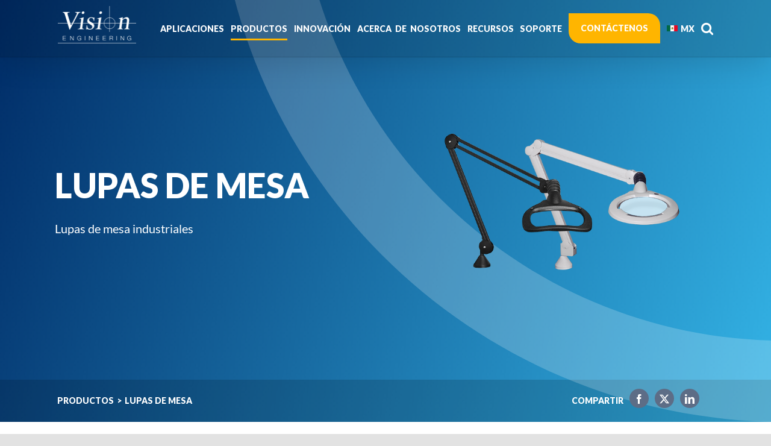

--- FILE ---
content_type: text/html; charset=UTF-8
request_url: https://www.visioneng.com.mx/productos/lupas-de-mesa/
body_size: 40842
content:
<!DOCTYPE html>
<html class="avada-html-layout-wide avada-html-header-position-top avada-html-is-archive avada-is-100-percent-template" lang="es-MX" prefix="og: http://ogp.me/ns# fb: http://ogp.me/ns/fb#">
<head><meta http-equiv="Content-Type" content="text/html; charset=utf-8"/><script>if(navigator.userAgent.match(/MSIE|Internet Explorer/i)||navigator.userAgent.match(/Trident\/7\..*?rv:11/i)){var href=document.location.href;if(!href.match(/[?&]nowprocket/)){if(href.indexOf("?")==-1){if(href.indexOf("#")==-1){document.location.href=href+"?nowprocket=1"}else{document.location.href=href.replace("#","?nowprocket=1#")}}else{if(href.indexOf("#")==-1){document.location.href=href+"&nowprocket=1"}else{document.location.href=href.replace("#","&nowprocket=1#")}}}}</script><script>(()=>{class RocketLazyLoadScripts{constructor(){this.v="2.0.4",this.userEvents=["keydown","keyup","mousedown","mouseup","mousemove","mouseover","mouseout","touchmove","touchstart","touchend","touchcancel","wheel","click","dblclick","input"],this.attributeEvents=["onblur","onclick","oncontextmenu","ondblclick","onfocus","onmousedown","onmouseenter","onmouseleave","onmousemove","onmouseout","onmouseover","onmouseup","onmousewheel","onscroll","onsubmit"]}async t(){this.i(),this.o(),/iP(ad|hone)/.test(navigator.userAgent)&&this.h(),this.u(),this.l(this),this.m(),this.k(this),this.p(this),this._(),await Promise.all([this.R(),this.L()]),this.lastBreath=Date.now(),this.S(this),this.P(),this.D(),this.O(),this.M(),await this.C(this.delayedScripts.normal),await this.C(this.delayedScripts.defer),await this.C(this.delayedScripts.async),await this.T(),await this.F(),await this.j(),await this.A(),window.dispatchEvent(new Event("rocket-allScriptsLoaded")),this.everythingLoaded=!0,this.lastTouchEnd&&await new Promise(t=>setTimeout(t,500-Date.now()+this.lastTouchEnd)),this.I(),this.H(),this.U(),this.W()}i(){this.CSPIssue=sessionStorage.getItem("rocketCSPIssue"),document.addEventListener("securitypolicyviolation",t=>{this.CSPIssue||"script-src-elem"!==t.violatedDirective||"data"!==t.blockedURI||(this.CSPIssue=!0,sessionStorage.setItem("rocketCSPIssue",!0))},{isRocket:!0})}o(){window.addEventListener("pageshow",t=>{this.persisted=t.persisted,this.realWindowLoadedFired=!0},{isRocket:!0}),window.addEventListener("pagehide",()=>{this.onFirstUserAction=null},{isRocket:!0})}h(){let t;function e(e){t=e}window.addEventListener("touchstart",e,{isRocket:!0}),window.addEventListener("touchend",function i(o){o.changedTouches[0]&&t.changedTouches[0]&&Math.abs(o.changedTouches[0].pageX-t.changedTouches[0].pageX)<10&&Math.abs(o.changedTouches[0].pageY-t.changedTouches[0].pageY)<10&&o.timeStamp-t.timeStamp<200&&(window.removeEventListener("touchstart",e,{isRocket:!0}),window.removeEventListener("touchend",i,{isRocket:!0}),"INPUT"===o.target.tagName&&"text"===o.target.type||(o.target.dispatchEvent(new TouchEvent("touchend",{target:o.target,bubbles:!0})),o.target.dispatchEvent(new MouseEvent("mouseover",{target:o.target,bubbles:!0})),o.target.dispatchEvent(new PointerEvent("click",{target:o.target,bubbles:!0,cancelable:!0,detail:1,clientX:o.changedTouches[0].clientX,clientY:o.changedTouches[0].clientY})),event.preventDefault()))},{isRocket:!0})}q(t){this.userActionTriggered||("mousemove"!==t.type||this.firstMousemoveIgnored?"keyup"===t.type||"mouseover"===t.type||"mouseout"===t.type||(this.userActionTriggered=!0,this.onFirstUserAction&&this.onFirstUserAction()):this.firstMousemoveIgnored=!0),"click"===t.type&&t.preventDefault(),t.stopPropagation(),t.stopImmediatePropagation(),"touchstart"===this.lastEvent&&"touchend"===t.type&&(this.lastTouchEnd=Date.now()),"click"===t.type&&(this.lastTouchEnd=0),this.lastEvent=t.type,t.composedPath&&t.composedPath()[0].getRootNode()instanceof ShadowRoot&&(t.rocketTarget=t.composedPath()[0]),this.savedUserEvents.push(t)}u(){this.savedUserEvents=[],this.userEventHandler=this.q.bind(this),this.userEvents.forEach(t=>window.addEventListener(t,this.userEventHandler,{passive:!1,isRocket:!0})),document.addEventListener("visibilitychange",this.userEventHandler,{isRocket:!0})}U(){this.userEvents.forEach(t=>window.removeEventListener(t,this.userEventHandler,{passive:!1,isRocket:!0})),document.removeEventListener("visibilitychange",this.userEventHandler,{isRocket:!0}),this.savedUserEvents.forEach(t=>{(t.rocketTarget||t.target).dispatchEvent(new window[t.constructor.name](t.type,t))})}m(){const t="return false",e=Array.from(this.attributeEvents,t=>"data-rocket-"+t),i="["+this.attributeEvents.join("],[")+"]",o="[data-rocket-"+this.attributeEvents.join("],[data-rocket-")+"]",s=(e,i,o)=>{o&&o!==t&&(e.setAttribute("data-rocket-"+i,o),e["rocket"+i]=new Function("event",o),e.setAttribute(i,t))};new MutationObserver(t=>{for(const n of t)"attributes"===n.type&&(n.attributeName.startsWith("data-rocket-")||this.everythingLoaded?n.attributeName.startsWith("data-rocket-")&&this.everythingLoaded&&this.N(n.target,n.attributeName.substring(12)):s(n.target,n.attributeName,n.target.getAttribute(n.attributeName))),"childList"===n.type&&n.addedNodes.forEach(t=>{if(t.nodeType===Node.ELEMENT_NODE)if(this.everythingLoaded)for(const i of[t,...t.querySelectorAll(o)])for(const t of i.getAttributeNames())e.includes(t)&&this.N(i,t.substring(12));else for(const e of[t,...t.querySelectorAll(i)])for(const t of e.getAttributeNames())this.attributeEvents.includes(t)&&s(e,t,e.getAttribute(t))})}).observe(document,{subtree:!0,childList:!0,attributeFilter:[...this.attributeEvents,...e]})}I(){this.attributeEvents.forEach(t=>{document.querySelectorAll("[data-rocket-"+t+"]").forEach(e=>{this.N(e,t)})})}N(t,e){const i=t.getAttribute("data-rocket-"+e);i&&(t.setAttribute(e,i),t.removeAttribute("data-rocket-"+e))}k(t){Object.defineProperty(HTMLElement.prototype,"onclick",{get(){return this.rocketonclick||null},set(e){this.rocketonclick=e,this.setAttribute(t.everythingLoaded?"onclick":"data-rocket-onclick","this.rocketonclick(event)")}})}S(t){function e(e,i){let o=e[i];e[i]=null,Object.defineProperty(e,i,{get:()=>o,set(s){t.everythingLoaded?o=s:e["rocket"+i]=o=s}})}e(document,"onreadystatechange"),e(window,"onload"),e(window,"onpageshow");try{Object.defineProperty(document,"readyState",{get:()=>t.rocketReadyState,set(e){t.rocketReadyState=e},configurable:!0}),document.readyState="loading"}catch(t){console.log("WPRocket DJE readyState conflict, bypassing")}}l(t){this.originalAddEventListener=EventTarget.prototype.addEventListener,this.originalRemoveEventListener=EventTarget.prototype.removeEventListener,this.savedEventListeners=[],EventTarget.prototype.addEventListener=function(e,i,o){o&&o.isRocket||!t.B(e,this)&&!t.userEvents.includes(e)||t.B(e,this)&&!t.userActionTriggered||e.startsWith("rocket-")||t.everythingLoaded?t.originalAddEventListener.call(this,e,i,o):(t.savedEventListeners.push({target:this,remove:!1,type:e,func:i,options:o}),"mouseenter"!==e&&"mouseleave"!==e||t.originalAddEventListener.call(this,e,t.savedUserEvents.push,o))},EventTarget.prototype.removeEventListener=function(e,i,o){o&&o.isRocket||!t.B(e,this)&&!t.userEvents.includes(e)||t.B(e,this)&&!t.userActionTriggered||e.startsWith("rocket-")||t.everythingLoaded?t.originalRemoveEventListener.call(this,e,i,o):t.savedEventListeners.push({target:this,remove:!0,type:e,func:i,options:o})}}J(t,e){this.savedEventListeners=this.savedEventListeners.filter(i=>{let o=i.type,s=i.target||window;return e!==o||t!==s||(this.B(o,s)&&(i.type="rocket-"+o),this.$(i),!1)})}H(){EventTarget.prototype.addEventListener=this.originalAddEventListener,EventTarget.prototype.removeEventListener=this.originalRemoveEventListener,this.savedEventListeners.forEach(t=>this.$(t))}$(t){t.remove?this.originalRemoveEventListener.call(t.target,t.type,t.func,t.options):this.originalAddEventListener.call(t.target,t.type,t.func,t.options)}p(t){let e;function i(e){return t.everythingLoaded?e:e.split(" ").map(t=>"load"===t||t.startsWith("load.")?"rocket-jquery-load":t).join(" ")}function o(o){function s(e){const s=o.fn[e];o.fn[e]=o.fn.init.prototype[e]=function(){return this[0]===window&&t.userActionTriggered&&("string"==typeof arguments[0]||arguments[0]instanceof String?arguments[0]=i(arguments[0]):"object"==typeof arguments[0]&&Object.keys(arguments[0]).forEach(t=>{const e=arguments[0][t];delete arguments[0][t],arguments[0][i(t)]=e})),s.apply(this,arguments),this}}if(o&&o.fn&&!t.allJQueries.includes(o)){const e={DOMContentLoaded:[],"rocket-DOMContentLoaded":[]};for(const t in e)document.addEventListener(t,()=>{e[t].forEach(t=>t())},{isRocket:!0});o.fn.ready=o.fn.init.prototype.ready=function(i){function s(){parseInt(o.fn.jquery)>2?setTimeout(()=>i.bind(document)(o)):i.bind(document)(o)}return"function"==typeof i&&(t.realDomReadyFired?!t.userActionTriggered||t.fauxDomReadyFired?s():e["rocket-DOMContentLoaded"].push(s):e.DOMContentLoaded.push(s)),o([])},s("on"),s("one"),s("off"),t.allJQueries.push(o)}e=o}t.allJQueries=[],o(window.jQuery),Object.defineProperty(window,"jQuery",{get:()=>e,set(t){o(t)}})}P(){const t=new Map;document.write=document.writeln=function(e){const i=document.currentScript,o=document.createRange(),s=i.parentElement;let n=t.get(i);void 0===n&&(n=i.nextSibling,t.set(i,n));const c=document.createDocumentFragment();o.setStart(c,0),c.appendChild(o.createContextualFragment(e)),s.insertBefore(c,n)}}async R(){return new Promise(t=>{this.userActionTriggered?t():this.onFirstUserAction=t})}async L(){return new Promise(t=>{document.addEventListener("DOMContentLoaded",()=>{this.realDomReadyFired=!0,t()},{isRocket:!0})})}async j(){return this.realWindowLoadedFired?Promise.resolve():new Promise(t=>{window.addEventListener("load",t,{isRocket:!0})})}M(){this.pendingScripts=[];this.scriptsMutationObserver=new MutationObserver(t=>{for(const e of t)e.addedNodes.forEach(t=>{"SCRIPT"!==t.tagName||t.noModule||t.isWPRocket||this.pendingScripts.push({script:t,promise:new Promise(e=>{const i=()=>{const i=this.pendingScripts.findIndex(e=>e.script===t);i>=0&&this.pendingScripts.splice(i,1),e()};t.addEventListener("load",i,{isRocket:!0}),t.addEventListener("error",i,{isRocket:!0}),setTimeout(i,1e3)})})})}),this.scriptsMutationObserver.observe(document,{childList:!0,subtree:!0})}async F(){await this.X(),this.pendingScripts.length?(await this.pendingScripts[0].promise,await this.F()):this.scriptsMutationObserver.disconnect()}D(){this.delayedScripts={normal:[],async:[],defer:[]},document.querySelectorAll("script[type$=rocketlazyloadscript]").forEach(t=>{t.hasAttribute("data-rocket-src")?t.hasAttribute("async")&&!1!==t.async?this.delayedScripts.async.push(t):t.hasAttribute("defer")&&!1!==t.defer||"module"===t.getAttribute("data-rocket-type")?this.delayedScripts.defer.push(t):this.delayedScripts.normal.push(t):this.delayedScripts.normal.push(t)})}async _(){await this.L();let t=[];document.querySelectorAll("script[type$=rocketlazyloadscript][data-rocket-src]").forEach(e=>{let i=e.getAttribute("data-rocket-src");if(i&&!i.startsWith("data:")){i.startsWith("//")&&(i=location.protocol+i);try{const o=new URL(i).origin;o!==location.origin&&t.push({src:o,crossOrigin:e.crossOrigin||"module"===e.getAttribute("data-rocket-type")})}catch(t){}}}),t=[...new Map(t.map(t=>[JSON.stringify(t),t])).values()],this.Y(t,"preconnect")}async G(t){if(await this.K(),!0!==t.noModule||!("noModule"in HTMLScriptElement.prototype))return new Promise(e=>{let i;function o(){(i||t).setAttribute("data-rocket-status","executed"),e()}try{if(navigator.userAgent.includes("Firefox/")||""===navigator.vendor||this.CSPIssue)i=document.createElement("script"),[...t.attributes].forEach(t=>{let e=t.nodeName;"type"!==e&&("data-rocket-type"===e&&(e="type"),"data-rocket-src"===e&&(e="src"),i.setAttribute(e,t.nodeValue))}),t.text&&(i.text=t.text),t.nonce&&(i.nonce=t.nonce),i.hasAttribute("src")?(i.addEventListener("load",o,{isRocket:!0}),i.addEventListener("error",()=>{i.setAttribute("data-rocket-status","failed-network"),e()},{isRocket:!0}),setTimeout(()=>{i.isConnected||e()},1)):(i.text=t.text,o()),i.isWPRocket=!0,t.parentNode.replaceChild(i,t);else{const i=t.getAttribute("data-rocket-type"),s=t.getAttribute("data-rocket-src");i?(t.type=i,t.removeAttribute("data-rocket-type")):t.removeAttribute("type"),t.addEventListener("load",o,{isRocket:!0}),t.addEventListener("error",i=>{this.CSPIssue&&i.target.src.startsWith("data:")?(console.log("WPRocket: CSP fallback activated"),t.removeAttribute("src"),this.G(t).then(e)):(t.setAttribute("data-rocket-status","failed-network"),e())},{isRocket:!0}),s?(t.fetchPriority="high",t.removeAttribute("data-rocket-src"),t.src=s):t.src="data:text/javascript;base64,"+window.btoa(unescape(encodeURIComponent(t.text)))}}catch(i){t.setAttribute("data-rocket-status","failed-transform"),e()}});t.setAttribute("data-rocket-status","skipped")}async C(t){const e=t.shift();return e?(e.isConnected&&await this.G(e),this.C(t)):Promise.resolve()}O(){this.Y([...this.delayedScripts.normal,...this.delayedScripts.defer,...this.delayedScripts.async],"preload")}Y(t,e){this.trash=this.trash||[];let i=!0;var o=document.createDocumentFragment();t.forEach(t=>{const s=t.getAttribute&&t.getAttribute("data-rocket-src")||t.src;if(s&&!s.startsWith("data:")){const n=document.createElement("link");n.href=s,n.rel=e,"preconnect"!==e&&(n.as="script",n.fetchPriority=i?"high":"low"),t.getAttribute&&"module"===t.getAttribute("data-rocket-type")&&(n.crossOrigin=!0),t.crossOrigin&&(n.crossOrigin=t.crossOrigin),t.integrity&&(n.integrity=t.integrity),t.nonce&&(n.nonce=t.nonce),o.appendChild(n),this.trash.push(n),i=!1}}),document.head.appendChild(o)}W(){this.trash.forEach(t=>t.remove())}async T(){try{document.readyState="interactive"}catch(t){}this.fauxDomReadyFired=!0;try{await this.K(),this.J(document,"readystatechange"),document.dispatchEvent(new Event("rocket-readystatechange")),await this.K(),document.rocketonreadystatechange&&document.rocketonreadystatechange(),await this.K(),this.J(document,"DOMContentLoaded"),document.dispatchEvent(new Event("rocket-DOMContentLoaded")),await this.K(),this.J(window,"DOMContentLoaded"),window.dispatchEvent(new Event("rocket-DOMContentLoaded"))}catch(t){console.error(t)}}async A(){try{document.readyState="complete"}catch(t){}try{await this.K(),this.J(document,"readystatechange"),document.dispatchEvent(new Event("rocket-readystatechange")),await this.K(),document.rocketonreadystatechange&&document.rocketonreadystatechange(),await this.K(),this.J(window,"load"),window.dispatchEvent(new Event("rocket-load")),await this.K(),window.rocketonload&&window.rocketonload(),await this.K(),this.allJQueries.forEach(t=>t(window).trigger("rocket-jquery-load")),await this.K(),this.J(window,"pageshow");const t=new Event("rocket-pageshow");t.persisted=this.persisted,window.dispatchEvent(t),await this.K(),window.rocketonpageshow&&window.rocketonpageshow({persisted:this.persisted})}catch(t){console.error(t)}}async K(){Date.now()-this.lastBreath>45&&(await this.X(),this.lastBreath=Date.now())}async X(){return document.hidden?new Promise(t=>setTimeout(t)):new Promise(t=>requestAnimationFrame(t))}B(t,e){return e===document&&"readystatechange"===t||(e===document&&"DOMContentLoaded"===t||(e===window&&"DOMContentLoaded"===t||(e===window&&"load"===t||e===window&&"pageshow"===t)))}static run(){(new RocketLazyLoadScripts).t()}}RocketLazyLoadScripts.run()})();</script>
	<meta http-equiv="X-UA-Compatible" content="IE=edge" />
	
	<meta name="viewport" content="width=device-width, initial-scale=1" />
	<meta name='robots' content='index, follow, max-image-preview:large, max-snippet:-1, max-video-preview:-1' />

	<!-- This site is optimized with the Yoast SEO plugin v26.5 - https://yoast.com/wordpress/plugins/seo/ -->
	<title>Illuminated Lupas de mesa - Vision Engineering</title>
<link data-rocket-prefetch href="https://www.google.com" rel="dns-prefetch">
<link data-rocket-prefetch href="https://www.googletagmanager.com" rel="dns-prefetch">
<link data-rocket-prefetch href="https://t.spotler.com" rel="dns-prefetch"><link rel="preload" data-rocket-preload as="image" href="https://www.visioneng.com.mx/wp-content/uploads/2020/09/Bench-magnifiers-category-Banner-Wave-LED-ESD-Circus-LED-582x582px.png" imagesrcset="https://www.visioneng.com.mx/wp-content/uploads/2020/09/Bench-magnifiers-category-Banner-Wave-LED-ESD-Circus-LED-582x582px-200x200.png 200w, https://www.visioneng.com.mx/wp-content/uploads/2020/09/Bench-magnifiers-category-Banner-Wave-LED-ESD-Circus-LED-582x582px-400x400.png 400w, https://www.visioneng.com.mx/wp-content/uploads/2020/09/Bench-magnifiers-category-Banner-Wave-LED-ESD-Circus-LED-582x582px.png 582w" imagesizes="(max-width: 640px) 100vw, 582px" fetchpriority="high">
	<meta name="description" content="Vision LUXO illuminated bench magnifiers are widely regarded as the best in their class. Perfect balance, brilliant images and optical excellence &amp; clarity." />
	<link rel="canonical" href="https://www.visioneng.com.mx/productos/lupas-de-mesa/" />
	<meta name="twitter:card" content="summary_large_image" />
	<meta name="twitter:title" content="Illuminated Lupas de mesa - Vision Engineering" />
	<meta name="twitter:description" content="Vision LUXO illuminated bench magnifiers are widely regarded as the best in their class. Perfect balance, brilliant images and optical excellence &amp; clarity." />
	<meta name="twitter:site" content="@visioneng" />
	<script type="application/ld+json" class="yoast-schema-graph">{"@context":"https://schema.org","@graph":[{"@type":"CollectionPage","@id":"https://www.visioneng.com.mx/productos/lupas-de-mesa/","url":"https://www.visioneng.com.mx/productos/lupas-de-mesa/","name":"Illuminated Lupas de mesa - Vision Engineering","isPartOf":{"@id":"https://www.visioneng.com.mx/#website"},"description":"Vision LUXO illuminated bench magnifiers are widely regarded as the best in their class. Perfect balance, brilliant images and optical excellence & clarity.","breadcrumb":{"@id":"https://www.visioneng.com.mx/productos/lupas-de-mesa/#breadcrumb"},"inLanguage":"es"},{"@type":"BreadcrumbList","@id":"https://www.visioneng.com.mx/productos/lupas-de-mesa/#breadcrumb","itemListElement":[{"@type":"ListItem","position":1,"name":"Home","item":"https://www.visioneng.com.mx/"},{"@type":"ListItem","position":2,"name":"Lupas de mesa"}]},{"@type":"WebSite","@id":"https://www.visioneng.com.mx/#website","url":"https://www.visioneng.com.mx/","name":"Vision Engineering","description":"World Leaders in ergonomic microscopes, digital 3D inspection and metrology systems","publisher":{"@id":"https://www.visioneng.com.mx/#organization"},"potentialAction":[{"@type":"SearchAction","target":{"@type":"EntryPoint","urlTemplate":"https://www.visioneng.com.mx/?s={search_term_string}"},"query-input":{"@type":"PropertyValueSpecification","valueRequired":true,"valueName":"search_term_string"}}],"inLanguage":"es"},{"@type":"Organization","@id":"https://www.visioneng.com.mx/#organization","name":"Vision Engineering","url":"https://www.visioneng.com.mx/","logo":{"@type":"ImageObject","inLanguage":"es","@id":"https://www.visioneng.com.mx/#/schema/logo/image/","url":"https://www.visioneng.com.mx/wp-content/uploads/2020/06/Vision-Engineering-Primary-Logo-400-240px.jpg","contentUrl":"https://www.visioneng.com.mx/wp-content/uploads/2020/06/Vision-Engineering-Primary-Logo-400-240px.jpg","width":400,"height":240,"caption":"Vision Engineering"},"image":{"@id":"https://www.visioneng.com.mx/#/schema/logo/image/"},"sameAs":["https://www.facebook.com/visionengGlobal/","https://x.com/visioneng","https://www.linkedin.com/company/vision-engineering-ltd/mycompany/verification/","https://www.youtube.com/user/visionengineering"]}]}</script>
	<!-- / Yoast SEO plugin. -->


<link rel='dns-prefetch' href='//www.visioneng.com' />

<link rel="alternate" type="application/rss+xml" title="Vision Engineering &raquo; Feed" href="https://www.visioneng.com.mx/feed/" />
<link rel="alternate" type="application/rss+xml" title="Vision Engineering &raquo; RSS de los comentarios" href="https://www.visioneng.com.mx/comments/feed/" />
<link rel="alternate" type="text/calendar" title="Vision Engineering &raquo; iCal Feed" href="https://www.visioneng.com.mx/events123/?ical=1" />
		
		
		
				<link rel="alternate" type="application/rss+xml" title="Vision Engineering &raquo; Lupas de mesa RSS de la categoría" href="https://www.visioneng.com.mx/productos/lupas-de-mesa/feed/" />
				
		<meta property="og:locale" content="es_MX"/>
		<meta property="og:type" content="article"/>
		<meta property="og:site_name" content="Vision Engineering"/>
		<meta property="og:title" content="Illuminated Lupas de mesa - Vision Engineering"/>
				<meta property="og:url" content=""/>
																				<meta property="og:image" content="https://www.visioneng.com/wp-content/uploads/2022/05/logo@2x.webp"/>
		<meta property="og:image:width" content="262"/>
		<meta property="og:image:height" content="124"/>
		<meta property="og:image:type" content="image/webp"/>
				<style id='wp-img-auto-sizes-contain-inline-css' type='text/css'>
img:is([sizes=auto i],[sizes^="auto," i]){contain-intrinsic-size:3000px 1500px}
/*# sourceURL=wp-img-auto-sizes-contain-inline-css */
</style>
<style id='wp-emoji-styles-inline-css' type='text/css'>

	img.wp-smiley, img.emoji {
		display: inline !important;
		border: none !important;
		box-shadow: none !important;
		height: 1em !important;
		width: 1em !important;
		margin: 0 0.07em !important;
		vertical-align: -0.1em !important;
		background: none !important;
		padding: 0 !important;
	}
/*# sourceURL=wp-emoji-styles-inline-css */
</style>
<link rel='stylesheet' id='awsm-jobs-general-css' href='https://www.visioneng.com.mx/wp-content/plugins/wp-job-openings/assets/css/general.min.css?ver=3.5.4' type='text/css' media='all' />
<link rel='stylesheet' id='awsm-jobs-style-css' href='https://www.visioneng.com.mx/wp-content/plugins/wp-job-openings/assets/css/style.min.css?ver=3.5.4' type='text/css' media='all' />
<link rel='stylesheet' id='wpdm-fonticon-css' href='https://www.visioneng.com.mx/wp-content/plugins/download-manager/assets/wpdm-iconfont/css/wpdm-icons.css?ver=6.9' type='text/css' media='all' />
<link rel='stylesheet' id='wpdm-front-css' href='https://www.visioneng.com.mx/wp-content/plugins/download-manager/assets/css/front.min.css?ver=6.9' type='text/css' media='all' />
<link rel='stylesheet' id='contact-form-7-css' href='https://www.visioneng.com.mx/wp-content/plugins/contact-form-7/includes/css/styles.css?ver=6.1.4' type='text/css' media='all' />
<link rel='stylesheet' id='wpcf7-redirect-script-frontend-css' href='https://www.visioneng.com.mx/wp-content/plugins/wpcf7-redirect/build/assets/frontend-script.css?ver=2c532d7e2be36f6af233' type='text/css' media='all' />
<link rel='stylesheet' id='child-style-css' href='https://www.visioneng.com.mx/wp-content/themes/Avada-Child-Theme/style.css?ver=6.9' type='text/css' media='all' />
<link rel='stylesheet' id='cf7cf-style-css' href='https://www.visioneng.com.mx/wp-content/plugins/cf7-conditional-fields/style.css?ver=2.6.7' type='text/css' media='all' />
<link rel='stylesheet' id='moove_gdpr_frontend-css' href='https://www.visioneng.com.mx/wp-content/plugins/gdpr-cookie-compliance/dist/styles/gdpr-main-nf.css?ver=5.0.9' type='text/css' media='all' />
<style id='moove_gdpr_frontend-inline-css' type='text/css'>
				#moove_gdpr_cookie_modal .moove-gdpr-modal-content .moove-gdpr-tab-main h3.tab-title, 
				#moove_gdpr_cookie_modal .moove-gdpr-modal-content .moove-gdpr-tab-main span.tab-title,
				#moove_gdpr_cookie_modal .moove-gdpr-modal-content .moove-gdpr-modal-left-content #moove-gdpr-menu li a, 
				#moove_gdpr_cookie_modal .moove-gdpr-modal-content .moove-gdpr-modal-left-content #moove-gdpr-menu li button,
				#moove_gdpr_cookie_modal .moove-gdpr-modal-content .moove-gdpr-modal-left-content .moove-gdpr-branding-cnt a,
				#moove_gdpr_cookie_modal .moove-gdpr-modal-content .moove-gdpr-modal-footer-content .moove-gdpr-button-holder a.mgbutton, 
				#moove_gdpr_cookie_modal .moove-gdpr-modal-content .moove-gdpr-modal-footer-content .moove-gdpr-button-holder button.mgbutton,
				#moove_gdpr_cookie_modal .cookie-switch .cookie-slider:after, 
				#moove_gdpr_cookie_modal .cookie-switch .slider:after, 
				#moove_gdpr_cookie_modal .switch .cookie-slider:after, 
				#moove_gdpr_cookie_modal .switch .slider:after,
				#moove_gdpr_cookie_info_bar .moove-gdpr-info-bar-container .moove-gdpr-info-bar-content p, 
				#moove_gdpr_cookie_info_bar .moove-gdpr-info-bar-container .moove-gdpr-info-bar-content p a,
				#moove_gdpr_cookie_info_bar .moove-gdpr-info-bar-container .moove-gdpr-info-bar-content a.mgbutton, 
				#moove_gdpr_cookie_info_bar .moove-gdpr-info-bar-container .moove-gdpr-info-bar-content button.mgbutton,
				#moove_gdpr_cookie_modal .moove-gdpr-modal-content .moove-gdpr-tab-main .moove-gdpr-tab-main-content h1, 
				#moove_gdpr_cookie_modal .moove-gdpr-modal-content .moove-gdpr-tab-main .moove-gdpr-tab-main-content h2, 
				#moove_gdpr_cookie_modal .moove-gdpr-modal-content .moove-gdpr-tab-main .moove-gdpr-tab-main-content h3, 
				#moove_gdpr_cookie_modal .moove-gdpr-modal-content .moove-gdpr-tab-main .moove-gdpr-tab-main-content h4, 
				#moove_gdpr_cookie_modal .moove-gdpr-modal-content .moove-gdpr-tab-main .moove-gdpr-tab-main-content h5, 
				#moove_gdpr_cookie_modal .moove-gdpr-modal-content .moove-gdpr-tab-main .moove-gdpr-tab-main-content h6,
				#moove_gdpr_cookie_modal .moove-gdpr-modal-content.moove_gdpr_modal_theme_v2 .moove-gdpr-modal-title .tab-title,
				#moove_gdpr_cookie_modal .moove-gdpr-modal-content.moove_gdpr_modal_theme_v2 .moove-gdpr-tab-main h3.tab-title, 
				#moove_gdpr_cookie_modal .moove-gdpr-modal-content.moove_gdpr_modal_theme_v2 .moove-gdpr-tab-main span.tab-title,
				#moove_gdpr_cookie_modal .moove-gdpr-modal-content.moove_gdpr_modal_theme_v2 .moove-gdpr-branding-cnt a {
					font-weight: inherit				}
			#moove_gdpr_cookie_modal,#moove_gdpr_cookie_info_bar,.gdpr_cookie_settings_shortcode_content{font-family:inherit}#moove_gdpr_save_popup_settings_button{background-color:#373737;color:#fff}#moove_gdpr_save_popup_settings_button:hover{background-color:#000}#moove_gdpr_cookie_info_bar .moove-gdpr-info-bar-container .moove-gdpr-info-bar-content a.mgbutton,#moove_gdpr_cookie_info_bar .moove-gdpr-info-bar-container .moove-gdpr-info-bar-content button.mgbutton{background-color:#0c4da2}#moove_gdpr_cookie_modal .moove-gdpr-modal-content .moove-gdpr-modal-footer-content .moove-gdpr-button-holder a.mgbutton,#moove_gdpr_cookie_modal .moove-gdpr-modal-content .moove-gdpr-modal-footer-content .moove-gdpr-button-holder button.mgbutton,.gdpr_cookie_settings_shortcode_content .gdpr-shr-button.button-green{background-color:#0c4da2;border-color:#0c4da2}#moove_gdpr_cookie_modal .moove-gdpr-modal-content .moove-gdpr-modal-footer-content .moove-gdpr-button-holder a.mgbutton:hover,#moove_gdpr_cookie_modal .moove-gdpr-modal-content .moove-gdpr-modal-footer-content .moove-gdpr-button-holder button.mgbutton:hover,.gdpr_cookie_settings_shortcode_content .gdpr-shr-button.button-green:hover{background-color:#fff;color:#0c4da2}#moove_gdpr_cookie_modal .moove-gdpr-modal-content .moove-gdpr-modal-close i,#moove_gdpr_cookie_modal .moove-gdpr-modal-content .moove-gdpr-modal-close span.gdpr-icon{background-color:#0c4da2;border:1px solid #0c4da2}#moove_gdpr_cookie_info_bar span.moove-gdpr-infobar-allow-all.focus-g,#moove_gdpr_cookie_info_bar span.moove-gdpr-infobar-allow-all:focus,#moove_gdpr_cookie_info_bar button.moove-gdpr-infobar-allow-all.focus-g,#moove_gdpr_cookie_info_bar button.moove-gdpr-infobar-allow-all:focus,#moove_gdpr_cookie_info_bar span.moove-gdpr-infobar-reject-btn.focus-g,#moove_gdpr_cookie_info_bar span.moove-gdpr-infobar-reject-btn:focus,#moove_gdpr_cookie_info_bar button.moove-gdpr-infobar-reject-btn.focus-g,#moove_gdpr_cookie_info_bar button.moove-gdpr-infobar-reject-btn:focus,#moove_gdpr_cookie_info_bar span.change-settings-button.focus-g,#moove_gdpr_cookie_info_bar span.change-settings-button:focus,#moove_gdpr_cookie_info_bar button.change-settings-button.focus-g,#moove_gdpr_cookie_info_bar button.change-settings-button:focus{-webkit-box-shadow:0 0 1px 3px #0c4da2;-moz-box-shadow:0 0 1px 3px #0c4da2;box-shadow:0 0 1px 3px #0c4da2}#moove_gdpr_cookie_modal .moove-gdpr-modal-content .moove-gdpr-modal-close i:hover,#moove_gdpr_cookie_modal .moove-gdpr-modal-content .moove-gdpr-modal-close span.gdpr-icon:hover,#moove_gdpr_cookie_info_bar span[data-href]>u.change-settings-button{color:#0c4da2}#moove_gdpr_cookie_modal .moove-gdpr-modal-content .moove-gdpr-modal-left-content #moove-gdpr-menu li.menu-item-selected a span.gdpr-icon,#moove_gdpr_cookie_modal .moove-gdpr-modal-content .moove-gdpr-modal-left-content #moove-gdpr-menu li.menu-item-selected button span.gdpr-icon{color:inherit}#moove_gdpr_cookie_modal .moove-gdpr-modal-content .moove-gdpr-modal-left-content #moove-gdpr-menu li a span.gdpr-icon,#moove_gdpr_cookie_modal .moove-gdpr-modal-content .moove-gdpr-modal-left-content #moove-gdpr-menu li button span.gdpr-icon{color:inherit}#moove_gdpr_cookie_modal .gdpr-acc-link{line-height:0;font-size:0;color:transparent;position:absolute}#moove_gdpr_cookie_modal .moove-gdpr-modal-content .moove-gdpr-modal-close:hover i,#moove_gdpr_cookie_modal .moove-gdpr-modal-content .moove-gdpr-modal-left-content #moove-gdpr-menu li a,#moove_gdpr_cookie_modal .moove-gdpr-modal-content .moove-gdpr-modal-left-content #moove-gdpr-menu li button,#moove_gdpr_cookie_modal .moove-gdpr-modal-content .moove-gdpr-modal-left-content #moove-gdpr-menu li button i,#moove_gdpr_cookie_modal .moove-gdpr-modal-content .moove-gdpr-modal-left-content #moove-gdpr-menu li a i,#moove_gdpr_cookie_modal .moove-gdpr-modal-content .moove-gdpr-tab-main .moove-gdpr-tab-main-content a:hover,#moove_gdpr_cookie_info_bar.moove-gdpr-dark-scheme .moove-gdpr-info-bar-container .moove-gdpr-info-bar-content a.mgbutton:hover,#moove_gdpr_cookie_info_bar.moove-gdpr-dark-scheme .moove-gdpr-info-bar-container .moove-gdpr-info-bar-content button.mgbutton:hover,#moove_gdpr_cookie_info_bar.moove-gdpr-dark-scheme .moove-gdpr-info-bar-container .moove-gdpr-info-bar-content a:hover,#moove_gdpr_cookie_info_bar.moove-gdpr-dark-scheme .moove-gdpr-info-bar-container .moove-gdpr-info-bar-content button:hover,#moove_gdpr_cookie_info_bar.moove-gdpr-dark-scheme .moove-gdpr-info-bar-container .moove-gdpr-info-bar-content span.change-settings-button:hover,#moove_gdpr_cookie_info_bar.moove-gdpr-dark-scheme .moove-gdpr-info-bar-container .moove-gdpr-info-bar-content button.change-settings-button:hover,#moove_gdpr_cookie_info_bar.moove-gdpr-dark-scheme .moove-gdpr-info-bar-container .moove-gdpr-info-bar-content u.change-settings-button:hover,#moove_gdpr_cookie_info_bar span[data-href]>u.change-settings-button,#moove_gdpr_cookie_info_bar.moove-gdpr-dark-scheme .moove-gdpr-info-bar-container .moove-gdpr-info-bar-content a.mgbutton.focus-g,#moove_gdpr_cookie_info_bar.moove-gdpr-dark-scheme .moove-gdpr-info-bar-container .moove-gdpr-info-bar-content button.mgbutton.focus-g,#moove_gdpr_cookie_info_bar.moove-gdpr-dark-scheme .moove-gdpr-info-bar-container .moove-gdpr-info-bar-content a.focus-g,#moove_gdpr_cookie_info_bar.moove-gdpr-dark-scheme .moove-gdpr-info-bar-container .moove-gdpr-info-bar-content button.focus-g,#moove_gdpr_cookie_info_bar.moove-gdpr-dark-scheme .moove-gdpr-info-bar-container .moove-gdpr-info-bar-content a.mgbutton:focus,#moove_gdpr_cookie_info_bar.moove-gdpr-dark-scheme .moove-gdpr-info-bar-container .moove-gdpr-info-bar-content button.mgbutton:focus,#moove_gdpr_cookie_info_bar.moove-gdpr-dark-scheme .moove-gdpr-info-bar-container .moove-gdpr-info-bar-content a:focus,#moove_gdpr_cookie_info_bar.moove-gdpr-dark-scheme .moove-gdpr-info-bar-container .moove-gdpr-info-bar-content button:focus,#moove_gdpr_cookie_info_bar.moove-gdpr-dark-scheme .moove-gdpr-info-bar-container .moove-gdpr-info-bar-content span.change-settings-button.focus-g,span.change-settings-button:focus,button.change-settings-button.focus-g,button.change-settings-button:focus,#moove_gdpr_cookie_info_bar.moove-gdpr-dark-scheme .moove-gdpr-info-bar-container .moove-gdpr-info-bar-content u.change-settings-button.focus-g,#moove_gdpr_cookie_info_bar.moove-gdpr-dark-scheme .moove-gdpr-info-bar-container .moove-gdpr-info-bar-content u.change-settings-button:focus{color:#0c4da2}#moove_gdpr_cookie_modal .moove-gdpr-branding.focus-g span,#moove_gdpr_cookie_modal .moove-gdpr-modal-content .moove-gdpr-tab-main a.focus-g,#moove_gdpr_cookie_modal .moove-gdpr-modal-content .moove-gdpr-tab-main .gdpr-cd-details-toggle.focus-g{color:#0c4da2}#moove_gdpr_cookie_modal.gdpr_lightbox-hide{display:none}#moove_gdpr_cookie_info_bar.gdpr-full-screen-infobar .moove-gdpr-info-bar-container .moove-gdpr-info-bar-content .moove-gdpr-cookie-notice p a{color:#0c4da2!important}
/*# sourceURL=moove_gdpr_frontend-inline-css */
</style>
<link rel='stylesheet' id='gdpr_cc_addon_frontend-css' href='https://www.visioneng.com.mx/wp-content/plugins/gdpr-cookie-compliance-addon/assets/css/gdpr_cc_addon.css?ver=3.5.8' type='text/css' media='all' />
<link rel='stylesheet' id='fusion-dynamic-css-css' href='https://www.visioneng.com.mx/wp-content/uploads/fusion-styles/1637633bff6a6d0da73d3951a6cc176c.min.css?ver=3.14' type='text/css' media='all' />
<script type="text/javascript" id="wpml-cookie-js-extra">
/* <![CDATA[ */
var wpml_cookies = {"wp-wpml_current_language":{"value":"es","expires":1,"path":"/"}};
var wpml_cookies = {"wp-wpml_current_language":{"value":"es","expires":1,"path":"/"}};
//# sourceURL=wpml-cookie-js-extra
/* ]]> */
</script>
<script type="rocketlazyloadscript" data-rocket-type="text/javascript" data-rocket-src="https://www.visioneng.com.mx/wp-content/plugins/sitepress-multilingual-cms/res/js/cookies/language-cookie.js?ver=486900" id="wpml-cookie-js" defer="defer" data-wp-strategy="defer"></script>
<script type="text/javascript" src="https://www.visioneng.com.mx/wp-includes/js/jquery/jquery.min.js?ver=3.7.1" id="jquery-core-js"></script>
<script type="text/javascript" src="https://www.visioneng.com.mx/wp-includes/js/jquery/jquery-migrate.min.js?ver=3.4.1" id="jquery-migrate-js"></script>
<script type="rocketlazyloadscript" data-rocket-type="text/javascript" data-rocket-src="https://www.visioneng.com.mx/wp-content/plugins/download-manager/assets/js/wpdm.min.js?ver=6.9" id="wpdm-frontend-js-js"></script>
<script type="text/javascript" id="wpdm-frontjs-js-extra">
/* <![CDATA[ */
var wpdm_url = {"home":"https://www.visioneng.com.mx/","site":"https://www.visioneng.com.mx/","ajax":"https://www.visioneng.com.mx/wp-admin/admin-ajax.php"};
var wpdm_js = {"spinner":"\u003Ci class=\"wpdm-icon wpdm-sun wpdm-spin\"\u003E\u003C/i\u003E","client_id":"c3898293f725741e9106f368a640bf12"};
var wpdm_strings = {"pass_var":"Password Verified!","pass_var_q":"Please click following button to start download.","start_dl":"Start Download"};
//# sourceURL=wpdm-frontjs-js-extra
/* ]]> */
</script>
<script type="rocketlazyloadscript" data-rocket-type="text/javascript" data-rocket-src="https://www.visioneng.com.mx/wp-content/plugins/download-manager/assets/js/front.min.js?ver=3.3.36" id="wpdm-frontjs-js"></script>
<script type="text/javascript" id="wpml-xdomain-data-js-extra">
/* <![CDATA[ */
var wpml_xdomain_data = {"css_selector":"wpml-ls-item","ajax_url":"https://www.visioneng.com.mx/wp-admin/admin-ajax.php","current_lang":"es","_nonce":"4cc066d60c"};
//# sourceURL=wpml-xdomain-data-js-extra
/* ]]> */
</script>
<script type="rocketlazyloadscript" data-rocket-type="text/javascript" data-rocket-src="https://www.visioneng.com.mx/wp-content/plugins/sitepress-multilingual-cms/res/js/xdomain-data.js?ver=486900" id="wpml-xdomain-data-js" defer="defer" data-wp-strategy="defer"></script>
<link rel="https://api.w.org/" href="https://www.visioneng.com.mx/wp-json/" /><link rel="alternate" title="JSON" type="application/json" href="https://www.visioneng.com.mx/wp-json/wp/v2/categories/453" /><link rel="EditURI" type="application/rsd+xml" title="RSD" href="https://www.visioneng.com.mx/xmlrpc.php?rsd" />
<meta name="generator" content="WordPress 6.9" />
<meta name="generator" content="WPML ver:4.8.6 stt:61,1,66,4,3,27,28,29,62,42,2,67;" />
<meta name="tec-api-version" content="v1"><meta name="tec-api-origin" content="https://www.visioneng.com.mx"><link rel="alternate" href="https://www.visioneng.com.mx/wp-json/tribe/events/v1/" />    <script type="rocketlazyloadscript" data-rocket-type="text/javascript">
        var ve_base_url = "https://www.visioneng.com.mx";
        var ve_curr_lang = "es";
        var ve_curr_lang_new = "es";
        console.log("ve_curr_lang_new :: " + ve_curr_lang_new);
    </script>
    <style type="text/css" id="css-fb-visibility">@media screen and (max-width: 640px){.fusion-no-small-visibility{display:none !important;}body .sm-text-align-center{text-align:center !important;}body .sm-text-align-left{text-align:left !important;}body .sm-text-align-right{text-align:right !important;}body .sm-text-align-justify{text-align:justify !important;}body .sm-flex-align-center{justify-content:center !important;}body .sm-flex-align-flex-start{justify-content:flex-start !important;}body .sm-flex-align-flex-end{justify-content:flex-end !important;}body .sm-mx-auto{margin-left:auto !important;margin-right:auto !important;}body .sm-ml-auto{margin-left:auto !important;}body .sm-mr-auto{margin-right:auto !important;}body .fusion-absolute-position-small{position:absolute;top:auto;width:100%;}.awb-sticky.awb-sticky-small{ position: sticky; top: var(--awb-sticky-offset,0); }}@media screen and (min-width: 641px) and (max-width: 1024px){.fusion-no-medium-visibility{display:none !important;}body .md-text-align-center{text-align:center !important;}body .md-text-align-left{text-align:left !important;}body .md-text-align-right{text-align:right !important;}body .md-text-align-justify{text-align:justify !important;}body .md-flex-align-center{justify-content:center !important;}body .md-flex-align-flex-start{justify-content:flex-start !important;}body .md-flex-align-flex-end{justify-content:flex-end !important;}body .md-mx-auto{margin-left:auto !important;margin-right:auto !important;}body .md-ml-auto{margin-left:auto !important;}body .md-mr-auto{margin-right:auto !important;}body .fusion-absolute-position-medium{position:absolute;top:auto;width:100%;}.awb-sticky.awb-sticky-medium{ position: sticky; top: var(--awb-sticky-offset,0); }}@media screen and (min-width: 1025px){.fusion-no-large-visibility{display:none !important;}body .lg-text-align-center{text-align:center !important;}body .lg-text-align-left{text-align:left !important;}body .lg-text-align-right{text-align:right !important;}body .lg-text-align-justify{text-align:justify !important;}body .lg-flex-align-center{justify-content:center !important;}body .lg-flex-align-flex-start{justify-content:flex-start !important;}body .lg-flex-align-flex-end{justify-content:flex-end !important;}body .lg-mx-auto{margin-left:auto !important;margin-right:auto !important;}body .lg-ml-auto{margin-left:auto !important;}body .lg-mr-auto{margin-right:auto !important;}body .fusion-absolute-position-large{position:absolute;top:auto;width:100%;}.awb-sticky.awb-sticky-large{ position: sticky; top: var(--awb-sticky-offset,0); }}</style><style type="text/css">.recentcomments a{display:inline !important;padding:0 !important;margin:0 !important;}</style><meta name="generator" content="Powered by Slider Revolution 6.7.39 - responsive, Mobile-Friendly Slider Plugin for WordPress with comfortable drag and drop interface." />
<link rel="icon" href="https://www.visioneng.com.mx/wp-content/uploads/2024/01/VEng-Logo-432C-50x50.png" sizes="32x32" />
<link rel="icon" href="https://www.visioneng.com.mx/wp-content/uploads/2024/01/VEng-Logo-432C.png" sizes="192x192" />
<link rel="apple-touch-icon" href="https://www.visioneng.com.mx/wp-content/uploads/2024/01/VEng-Logo-432C.png" />
<meta name="msapplication-TileImage" content="https://www.visioneng.com.mx/wp-content/uploads/2024/01/VEng-Logo-432C.png" />
<script>function setREVStartSize(e){
			//window.requestAnimationFrame(function() {
				window.RSIW = window.RSIW===undefined ? window.innerWidth : window.RSIW;
				window.RSIH = window.RSIH===undefined ? window.innerHeight : window.RSIH;
				try {
					var pw = document.getElementById(e.c).parentNode.offsetWidth,
						newh;
					pw = pw===0 || isNaN(pw) || (e.l=="fullwidth" || e.layout=="fullwidth") ? window.RSIW : pw;
					e.tabw = e.tabw===undefined ? 0 : parseInt(e.tabw);
					e.thumbw = e.thumbw===undefined ? 0 : parseInt(e.thumbw);
					e.tabh = e.tabh===undefined ? 0 : parseInt(e.tabh);
					e.thumbh = e.thumbh===undefined ? 0 : parseInt(e.thumbh);
					e.tabhide = e.tabhide===undefined ? 0 : parseInt(e.tabhide);
					e.thumbhide = e.thumbhide===undefined ? 0 : parseInt(e.thumbhide);
					e.mh = e.mh===undefined || e.mh=="" || e.mh==="auto" ? 0 : parseInt(e.mh,0);
					if(e.layout==="fullscreen" || e.l==="fullscreen")
						newh = Math.max(e.mh,window.RSIH);
					else{
						e.gw = Array.isArray(e.gw) ? e.gw : [e.gw];
						for (var i in e.rl) if (e.gw[i]===undefined || e.gw[i]===0) e.gw[i] = e.gw[i-1];
						e.gh = e.el===undefined || e.el==="" || (Array.isArray(e.el) && e.el.length==0)? e.gh : e.el;
						e.gh = Array.isArray(e.gh) ? e.gh : [e.gh];
						for (var i in e.rl) if (e.gh[i]===undefined || e.gh[i]===0) e.gh[i] = e.gh[i-1];
											
						var nl = new Array(e.rl.length),
							ix = 0,
							sl;
						e.tabw = e.tabhide>=pw ? 0 : e.tabw;
						e.thumbw = e.thumbhide>=pw ? 0 : e.thumbw;
						e.tabh = e.tabhide>=pw ? 0 : e.tabh;
						e.thumbh = e.thumbhide>=pw ? 0 : e.thumbh;
						for (var i in e.rl) nl[i] = e.rl[i]<window.RSIW ? 0 : e.rl[i];
						sl = nl[0];
						for (var i in nl) if (sl>nl[i] && nl[i]>0) { sl = nl[i]; ix=i;}
						var m = pw>(e.gw[ix]+e.tabw+e.thumbw) ? 1 : (pw-(e.tabw+e.thumbw)) / (e.gw[ix]);
						newh =  (e.gh[ix] * m) + (e.tabh + e.thumbh);
					}
					var el = document.getElementById(e.c);
					if (el!==null && el) el.style.height = newh+"px";
					el = document.getElementById(e.c+"_wrapper");
					if (el!==null && el) {
						el.style.height = newh+"px";
						el.style.display = "block";
					}
				} catch(e){
					console.log("Failure at Presize of Slider:" + e)
				}
			//});
		  };</script>
		<style type="text/css" id="wp-custom-css">
			.category  .buy-now-btn-cat{
	text-align: center !important;
	margin-top: 50px;
}
@media(max-width:650px){
	
	.tfs-slider .slide-content-container.slide-content-left{
			top: 55% !important;
		}
	
}		</style>
				<script type="rocketlazyloadscript" data-rocket-type="text/javascript">
			var doc = document.documentElement;
			doc.setAttribute( 'data-useragent', navigator.userAgent );
		</script>
		<meta name="generator" content="WordPress Download Manager 3.3.36" />
                <style>
        /* WPDM Link Template Styles */        </style>
        <noscript><style id="rocket-lazyload-nojs-css">.rll-youtube-player, [data-lazy-src]{display:none !important;}</style></noscript>
	<!-- Google tag (gtag.js) (.COM.MX) -->
<script type="rocketlazyloadscript" async data-rocket-src="https://www.googletagmanager.com/gtag/js?id=G-2RDQGF80XW"></script>
<script type="rocketlazyloadscript">
  window.dataLayer = window.dataLayer || [];
  function gtag(){dataLayer.push(arguments);}
  gtag('js', new Date());

  gtag('config', 'G-2RDQGF80XW');
</script>

<script type="rocketlazyloadscript" async data-rocket-src="https://www.googletagmanager.com/gtag/js?id=UA-2173659-5"></script>
<script type="rocketlazyloadscript">
  window.dataLayer = window.dataLayer || [];
  function gtag(){dataLayer.push(arguments);}
  gtag('js', new Date());

  gtag('config', 'UA-2173659-5');
</script>

<!-- Facebook Pixel Code -->
<script type="rocketlazyloadscript">
  !function(f,b,e,v,n,t,s)
  {if(f.fbq)return;n=f.fbq=function(){n.callMethod?
  n.callMethod.apply(n,arguments):n.queue.push(arguments)};
  if(!f._fbq)f._fbq=n;n.push=n;n.loaded=!0;n.version='2.0';
  n.queue=[];t=b.createElement(e);t.async=!0;
  t.src=v;s=b.getElementsByTagName(e)[0];
  s.parentNode.insertBefore(t,s)}(window, document,'script',
  'https://connect.facebook.net/en_US/fbevents.js');
  fbq('init', '756204524927584');
  fbq('track', 'PageView');
</script>
<noscript><img src="https://www.facebook.com/tr?id=756204524927584&ev=PageView&noscript=1" height="1" width="1" style="display:none"/></noscript>
<!-- End Facebook Pixel Code -->

<script type="rocketlazyloadscript" data-rocket-type="text/javascript">
_linkedin_partner_id = "2851313";
window._linkedin_data_partner_ids = window._linkedin_data_partner_ids || [];
window._linkedin_data_partner_ids.push(_linkedin_partner_id);
</script><script type="rocketlazyloadscript" data-rocket-type="text/javascript">
(function(){var s = document.getElementsByTagName("script")[0];
var b = document.createElement("script");
b.type = "text/javascript";b.async = true;
b.src = "https://snap.licdn.com/li.lms-analytics/insight.min.js";
s.parentNode.insertBefore(b, s);})();
</script>
<noscript>
<img height="1" width="1" style="display:none;" alt="" src="https://px.ads.linkedin.com/collect/?pid=2851313&fmt=gif" />
</noscript>


<!-- Google Tag Manager -->
<script type="rocketlazyloadscript">(function(w,d,s,l,i){w[l]=w[l]||[];w[l].push({'gtm.start':
new Date().getTime(),event:'gtm.js'});var f=d.getElementsByTagName(s)[0],
j=d.createElement(s),dl=l!='dataLayer'?'&l='+l:'';j.async=true;j.src=
'https://www.googletagmanager.com/gtm.js?id='+i+dl;f.parentNode.insertBefore(j,f);
})(window,document,'script','dataLayer','GTM-NDBX72X');</script>
<!-- End Google Tag Manager -->


<!-- Google Tag Manager (noscript) -->
<noscript><iframe src="https://www.googletagmanager.com/ns.html?id=GTM-NDBX72X"
height="0" width="0" style="display:none;visibility:hidden"></iframe></noscript>
<!-- End Google Tag Manager (noscript) -->


<!-- Google Tag Manager -->
<script type="rocketlazyloadscript">(function(w,d,s,l,i){w[l]=w[l]||[];w[l].push({'gtm.start':
new Date().getTime(),event:'gtm.js'});var f=d.getElementsByTagName(s)[0],
j=d.createElement(s),dl=l!='dataLayer'?'&l='+l:'';j.async=true;j.src=
'https://www.googletagmanager.com/gtm.js?id='+i+dl;f.parentNode.insertBefore(j,f);
})(window,document,'script','dataLayer','GTM-MVPWMFL');</script>
<!-- End Google Tag Manager -->


<!-- Google Tag Manager (noscript) -->
<noscript><iframe src="https://www.googletagmanager.com/ns.html?id=GTM-MVPWMFL"
height="0" width="0" style="display:none;visibility:hidden"></iframe></noscript>
<!-- End Google Tag Manager (noscript) -->


<!-- Google Tag Manager -->
<script type="rocketlazyloadscript">(function(w,d,s,l,i){w[l]=w[l]||[];w[l].push({'gtm.start':
new Date().getTime(),event:'gtm.js'});var f=d.getElementsByTagName(s)[0],
j=d.createElement(s),dl=l!='dataLayer'?'&l='+l:'';j.async=true;j.src=
'https://www.googletagmanager.com/gtm.js?id='+i+dl;f.parentNode.insertBefore(j,f);
})(window,document,'script','dataLayer','GTM-KDW5D742');</script>
<!-- End Google Tag Manager -->

<script type="rocketlazyloadscript" data-cfasync='false' data-rocket-type='text/javascript' defer='' async='' data-rocket-src='https://t.spotler.com/Scripts/ssl/11ffa33b-a959-40cd-aa68-af2706236c68.js'></script>
<style id='global-styles-inline-css' type='text/css'>
:root{--wp--preset--aspect-ratio--square: 1;--wp--preset--aspect-ratio--4-3: 4/3;--wp--preset--aspect-ratio--3-4: 3/4;--wp--preset--aspect-ratio--3-2: 3/2;--wp--preset--aspect-ratio--2-3: 2/3;--wp--preset--aspect-ratio--16-9: 16/9;--wp--preset--aspect-ratio--9-16: 9/16;--wp--preset--color--black: #000000;--wp--preset--color--cyan-bluish-gray: #abb8c3;--wp--preset--color--white: #ffffff;--wp--preset--color--pale-pink: #f78da7;--wp--preset--color--vivid-red: #cf2e2e;--wp--preset--color--luminous-vivid-orange: #ff6900;--wp--preset--color--luminous-vivid-amber: #fcb900;--wp--preset--color--light-green-cyan: #7bdcb5;--wp--preset--color--vivid-green-cyan: #00d084;--wp--preset--color--pale-cyan-blue: #8ed1fc;--wp--preset--color--vivid-cyan-blue: #0693e3;--wp--preset--color--vivid-purple: #9b51e0;--wp--preset--color--awb-color-1: #ffffff;--wp--preset--color--awb-color-2: #f9f9fb;--wp--preset--color--awb-color-3: #f2f3f5;--wp--preset--color--awb-color-4: #e2e2e2;--wp--preset--color--awb-color-5: #1a80b6;--wp--preset--color--awb-color-6: #4a4e57;--wp--preset--color--awb-color-7: #105378;--wp--preset--color--awb-color-8: #212934;--wp--preset--color--awb-color-custom-10: #65bc7b;--wp--preset--color--awb-color-custom-11: #333333;--wp--preset--color--awb-color-custom-12: #747474;--wp--preset--color--awb-color-custom-13: #9ea0a4;--wp--preset--color--awb-color-custom-14: rgba(255,255,255,0.8);--wp--preset--color--awb-color-custom-15: rgba(242,243,245,0.8);--wp--preset--color--awb-color-custom-16: #5aabd6;--wp--preset--color--awb-color-custom-17: rgba(242,243,245,0.7);--wp--preset--color--awb-color-custom-18: #90c9e8;--wp--preset--gradient--vivid-cyan-blue-to-vivid-purple: linear-gradient(135deg,rgb(6,147,227) 0%,rgb(155,81,224) 100%);--wp--preset--gradient--light-green-cyan-to-vivid-green-cyan: linear-gradient(135deg,rgb(122,220,180) 0%,rgb(0,208,130) 100%);--wp--preset--gradient--luminous-vivid-amber-to-luminous-vivid-orange: linear-gradient(135deg,rgb(252,185,0) 0%,rgb(255,105,0) 100%);--wp--preset--gradient--luminous-vivid-orange-to-vivid-red: linear-gradient(135deg,rgb(255,105,0) 0%,rgb(207,46,46) 100%);--wp--preset--gradient--very-light-gray-to-cyan-bluish-gray: linear-gradient(135deg,rgb(238,238,238) 0%,rgb(169,184,195) 100%);--wp--preset--gradient--cool-to-warm-spectrum: linear-gradient(135deg,rgb(74,234,220) 0%,rgb(151,120,209) 20%,rgb(207,42,186) 40%,rgb(238,44,130) 60%,rgb(251,105,98) 80%,rgb(254,248,76) 100%);--wp--preset--gradient--blush-light-purple: linear-gradient(135deg,rgb(255,206,236) 0%,rgb(152,150,240) 100%);--wp--preset--gradient--blush-bordeaux: linear-gradient(135deg,rgb(254,205,165) 0%,rgb(254,45,45) 50%,rgb(107,0,62) 100%);--wp--preset--gradient--luminous-dusk: linear-gradient(135deg,rgb(255,203,112) 0%,rgb(199,81,192) 50%,rgb(65,88,208) 100%);--wp--preset--gradient--pale-ocean: linear-gradient(135deg,rgb(255,245,203) 0%,rgb(182,227,212) 50%,rgb(51,167,181) 100%);--wp--preset--gradient--electric-grass: linear-gradient(135deg,rgb(202,248,128) 0%,rgb(113,206,126) 100%);--wp--preset--gradient--midnight: linear-gradient(135deg,rgb(2,3,129) 0%,rgb(40,116,252) 100%);--wp--preset--font-size--small: 12px;--wp--preset--font-size--medium: 20px;--wp--preset--font-size--large: 24px;--wp--preset--font-size--x-large: 42px;--wp--preset--font-size--normal: 16px;--wp--preset--font-size--xlarge: 32px;--wp--preset--font-size--huge: 48px;--wp--preset--spacing--20: 0.44rem;--wp--preset--spacing--30: 0.67rem;--wp--preset--spacing--40: 1rem;--wp--preset--spacing--50: 1.5rem;--wp--preset--spacing--60: 2.25rem;--wp--preset--spacing--70: 3.38rem;--wp--preset--spacing--80: 5.06rem;--wp--preset--shadow--natural: 6px 6px 9px rgba(0, 0, 0, 0.2);--wp--preset--shadow--deep: 12px 12px 50px rgba(0, 0, 0, 0.4);--wp--preset--shadow--sharp: 6px 6px 0px rgba(0, 0, 0, 0.2);--wp--preset--shadow--outlined: 6px 6px 0px -3px rgb(255, 255, 255), 6px 6px rgb(0, 0, 0);--wp--preset--shadow--crisp: 6px 6px 0px rgb(0, 0, 0);}:where(.is-layout-flex){gap: 0.5em;}:where(.is-layout-grid){gap: 0.5em;}body .is-layout-flex{display: flex;}.is-layout-flex{flex-wrap: wrap;align-items: center;}.is-layout-flex > :is(*, div){margin: 0;}body .is-layout-grid{display: grid;}.is-layout-grid > :is(*, div){margin: 0;}:where(.wp-block-columns.is-layout-flex){gap: 2em;}:where(.wp-block-columns.is-layout-grid){gap: 2em;}:where(.wp-block-post-template.is-layout-flex){gap: 1.25em;}:where(.wp-block-post-template.is-layout-grid){gap: 1.25em;}.has-black-color{color: var(--wp--preset--color--black) !important;}.has-cyan-bluish-gray-color{color: var(--wp--preset--color--cyan-bluish-gray) !important;}.has-white-color{color: var(--wp--preset--color--white) !important;}.has-pale-pink-color{color: var(--wp--preset--color--pale-pink) !important;}.has-vivid-red-color{color: var(--wp--preset--color--vivid-red) !important;}.has-luminous-vivid-orange-color{color: var(--wp--preset--color--luminous-vivid-orange) !important;}.has-luminous-vivid-amber-color{color: var(--wp--preset--color--luminous-vivid-amber) !important;}.has-light-green-cyan-color{color: var(--wp--preset--color--light-green-cyan) !important;}.has-vivid-green-cyan-color{color: var(--wp--preset--color--vivid-green-cyan) !important;}.has-pale-cyan-blue-color{color: var(--wp--preset--color--pale-cyan-blue) !important;}.has-vivid-cyan-blue-color{color: var(--wp--preset--color--vivid-cyan-blue) !important;}.has-vivid-purple-color{color: var(--wp--preset--color--vivid-purple) !important;}.has-black-background-color{background-color: var(--wp--preset--color--black) !important;}.has-cyan-bluish-gray-background-color{background-color: var(--wp--preset--color--cyan-bluish-gray) !important;}.has-white-background-color{background-color: var(--wp--preset--color--white) !important;}.has-pale-pink-background-color{background-color: var(--wp--preset--color--pale-pink) !important;}.has-vivid-red-background-color{background-color: var(--wp--preset--color--vivid-red) !important;}.has-luminous-vivid-orange-background-color{background-color: var(--wp--preset--color--luminous-vivid-orange) !important;}.has-luminous-vivid-amber-background-color{background-color: var(--wp--preset--color--luminous-vivid-amber) !important;}.has-light-green-cyan-background-color{background-color: var(--wp--preset--color--light-green-cyan) !important;}.has-vivid-green-cyan-background-color{background-color: var(--wp--preset--color--vivid-green-cyan) !important;}.has-pale-cyan-blue-background-color{background-color: var(--wp--preset--color--pale-cyan-blue) !important;}.has-vivid-cyan-blue-background-color{background-color: var(--wp--preset--color--vivid-cyan-blue) !important;}.has-vivid-purple-background-color{background-color: var(--wp--preset--color--vivid-purple) !important;}.has-black-border-color{border-color: var(--wp--preset--color--black) !important;}.has-cyan-bluish-gray-border-color{border-color: var(--wp--preset--color--cyan-bluish-gray) !important;}.has-white-border-color{border-color: var(--wp--preset--color--white) !important;}.has-pale-pink-border-color{border-color: var(--wp--preset--color--pale-pink) !important;}.has-vivid-red-border-color{border-color: var(--wp--preset--color--vivid-red) !important;}.has-luminous-vivid-orange-border-color{border-color: var(--wp--preset--color--luminous-vivid-orange) !important;}.has-luminous-vivid-amber-border-color{border-color: var(--wp--preset--color--luminous-vivid-amber) !important;}.has-light-green-cyan-border-color{border-color: var(--wp--preset--color--light-green-cyan) !important;}.has-vivid-green-cyan-border-color{border-color: var(--wp--preset--color--vivid-green-cyan) !important;}.has-pale-cyan-blue-border-color{border-color: var(--wp--preset--color--pale-cyan-blue) !important;}.has-vivid-cyan-blue-border-color{border-color: var(--wp--preset--color--vivid-cyan-blue) !important;}.has-vivid-purple-border-color{border-color: var(--wp--preset--color--vivid-purple) !important;}.has-vivid-cyan-blue-to-vivid-purple-gradient-background{background: var(--wp--preset--gradient--vivid-cyan-blue-to-vivid-purple) !important;}.has-light-green-cyan-to-vivid-green-cyan-gradient-background{background: var(--wp--preset--gradient--light-green-cyan-to-vivid-green-cyan) !important;}.has-luminous-vivid-amber-to-luminous-vivid-orange-gradient-background{background: var(--wp--preset--gradient--luminous-vivid-amber-to-luminous-vivid-orange) !important;}.has-luminous-vivid-orange-to-vivid-red-gradient-background{background: var(--wp--preset--gradient--luminous-vivid-orange-to-vivid-red) !important;}.has-very-light-gray-to-cyan-bluish-gray-gradient-background{background: var(--wp--preset--gradient--very-light-gray-to-cyan-bluish-gray) !important;}.has-cool-to-warm-spectrum-gradient-background{background: var(--wp--preset--gradient--cool-to-warm-spectrum) !important;}.has-blush-light-purple-gradient-background{background: var(--wp--preset--gradient--blush-light-purple) !important;}.has-blush-bordeaux-gradient-background{background: var(--wp--preset--gradient--blush-bordeaux) !important;}.has-luminous-dusk-gradient-background{background: var(--wp--preset--gradient--luminous-dusk) !important;}.has-pale-ocean-gradient-background{background: var(--wp--preset--gradient--pale-ocean) !important;}.has-electric-grass-gradient-background{background: var(--wp--preset--gradient--electric-grass) !important;}.has-midnight-gradient-background{background: var(--wp--preset--gradient--midnight) !important;}.has-small-font-size{font-size: var(--wp--preset--font-size--small) !important;}.has-medium-font-size{font-size: var(--wp--preset--font-size--medium) !important;}.has-large-font-size{font-size: var(--wp--preset--font-size--large) !important;}.has-x-large-font-size{font-size: var(--wp--preset--font-size--x-large) !important;}
/*# sourceURL=global-styles-inline-css */
</style>
<link rel='stylesheet' id='wp-block-library-css' href='https://www.visioneng.com.mx/wp-includes/css/dist/block-library/style.min.css?ver=6.9' type='text/css' media='all' />
<style id='wp-block-library-inline-css' type='text/css'>
/*wp_block_styles_on_demand_placeholder:69723aa98e5f8*/
/*# sourceURL=wp-block-library-inline-css */
</style>
<style id='wp-block-library-theme-inline-css' type='text/css'>
.wp-block-audio :where(figcaption){color:#555;font-size:13px;text-align:center}.is-dark-theme .wp-block-audio :where(figcaption){color:#ffffffa6}.wp-block-audio{margin:0 0 1em}.wp-block-code{border:1px solid #ccc;border-radius:4px;font-family:Menlo,Consolas,monaco,monospace;padding:.8em 1em}.wp-block-embed :where(figcaption){color:#555;font-size:13px;text-align:center}.is-dark-theme .wp-block-embed :where(figcaption){color:#ffffffa6}.wp-block-embed{margin:0 0 1em}.blocks-gallery-caption{color:#555;font-size:13px;text-align:center}.is-dark-theme .blocks-gallery-caption{color:#ffffffa6}:root :where(.wp-block-image figcaption){color:#555;font-size:13px;text-align:center}.is-dark-theme :root :where(.wp-block-image figcaption){color:#ffffffa6}.wp-block-image{margin:0 0 1em}.wp-block-pullquote{border-bottom:4px solid;border-top:4px solid;color:currentColor;margin-bottom:1.75em}.wp-block-pullquote :where(cite),.wp-block-pullquote :where(footer),.wp-block-pullquote__citation{color:currentColor;font-size:.8125em;font-style:normal;text-transform:uppercase}.wp-block-quote{border-left:.25em solid;margin:0 0 1.75em;padding-left:1em}.wp-block-quote cite,.wp-block-quote footer{color:currentColor;font-size:.8125em;font-style:normal;position:relative}.wp-block-quote:where(.has-text-align-right){border-left:none;border-right:.25em solid;padding-left:0;padding-right:1em}.wp-block-quote:where(.has-text-align-center){border:none;padding-left:0}.wp-block-quote.is-large,.wp-block-quote.is-style-large,.wp-block-quote:where(.is-style-plain){border:none}.wp-block-search .wp-block-search__label{font-weight:700}.wp-block-search__button{border:1px solid #ccc;padding:.375em .625em}:where(.wp-block-group.has-background){padding:1.25em 2.375em}.wp-block-separator.has-css-opacity{opacity:.4}.wp-block-separator{border:none;border-bottom:2px solid;margin-left:auto;margin-right:auto}.wp-block-separator.has-alpha-channel-opacity{opacity:1}.wp-block-separator:not(.is-style-wide):not(.is-style-dots){width:100px}.wp-block-separator.has-background:not(.is-style-dots){border-bottom:none;height:1px}.wp-block-separator.has-background:not(.is-style-wide):not(.is-style-dots){height:2px}.wp-block-table{margin:0 0 1em}.wp-block-table td,.wp-block-table th{word-break:normal}.wp-block-table :where(figcaption){color:#555;font-size:13px;text-align:center}.is-dark-theme .wp-block-table :where(figcaption){color:#ffffffa6}.wp-block-video :where(figcaption){color:#555;font-size:13px;text-align:center}.is-dark-theme .wp-block-video :where(figcaption){color:#ffffffa6}.wp-block-video{margin:0 0 1em}:root :where(.wp-block-template-part.has-background){margin-bottom:0;margin-top:0;padding:1.25em 2.375em}
/*# sourceURL=/wp-includes/css/dist/block-library/theme.min.css */
</style>
<style id='classic-theme-styles-inline-css' type='text/css'>
/*! This file is auto-generated */
.wp-block-button__link{color:#fff;background-color:#32373c;border-radius:9999px;box-shadow:none;text-decoration:none;padding:calc(.667em + 2px) calc(1.333em + 2px);font-size:1.125em}.wp-block-file__button{background:#32373c;color:#fff;text-decoration:none}
/*# sourceURL=/wp-includes/css/classic-themes.min.css */
</style>
<link rel='stylesheet' id='slickcss-css' href='https://www.visioneng.com.mx/wp-content/themes/Avada-Child-Theme/assets/css/slick.css?ver=all' type='text/css' media='all' />
<link rel='stylesheet' id='slickcsstheme-css' href='https://www.visioneng.com.mx/wp-content/themes/Avada-Child-Theme/assets/css/slick-theme.css?ver=all' type='text/css' media='all' />
<link rel='stylesheet' id='rs-plugin-settings-css' href='//www.visioneng.com.mx/wp-content/plugins/revslider/sr6/assets/css/rs6.css?ver=6.7.39' type='text/css' media='all' />
<style id='rs-plugin-settings-inline-css' type='text/css'>
#rs-demo-id {}
/*# sourceURL=rs-plugin-settings-inline-css */
</style>
<style id="rocket-lazyrender-inline-css">[data-wpr-lazyrender] {content-visibility: auto;}</style><meta name="generator" content="WP Rocket 3.20.2" data-wpr-features="wpr_delay_js wpr_lazyload_images wpr_preconnect_external_domains wpr_automatic_lazy_rendering wpr_oci wpr_desktop" /></head>

<body class="archive category category-lupas-de-mesa category-453 wp-theme-Avada wp-child-theme-Avada-Child-Theme locale-es-mx tribe-no-js page-template-avada-child fusion-image-hovers fusion-pagination-sizing fusion-button_type-flat fusion-button_span-no fusion-button_gradient-linear avada-image-rollover-circle-yes avada-image-rollover-no fusion-has-button-gradient fusion-body ltr fusion-sticky-header no-mobile-sticky-header no-mobile-slidingbar avada-has-rev-slider-styles fusion-disable-outline fusion-sub-menu-fade mobile-logo-pos-left layout-wide-mode avada-has-boxed-modal-shadow- layout-scroll-offset-full avada-has-zero-margin-offset-top fusion-top-header menu-text-align-center mobile-menu-design-classic fusion-show-pagination-text fusion-header-layout-v1 avada-responsive avada-footer-fx-none avada-menu-highlight-style-bar fusion-search-form-clean fusion-main-menu-search-overlay fusion-avatar-circle avada-dropdown-styles avada-blog-layout-grid avada-blog-archive-layout-grid avada-ec-not-100-width avada-ec-meta-layout-sidebar avada-header-shadow-yes avada-menu-icon-position-left avada-has-megamenu-shadow avada-has-mobile-menu-search avada-has-main-nav-search-icon avada-has-breadcrumb-mobile-hidden avada-has-titlebar-hide avada-header-border-color-full-transparent avada-has-pagination-width_height avada-flyout-menu-direction-fade avada-ec-views-v2" data-awb-post-id="">
		<a class="skip-link screen-reader-text" href="#content">Skip to content</a>

	<div  id="boxed-wrapper">
		
		<div  id="wrapper" class="fusion-wrapper">
			<div  id="home" style="position:relative;top:-1px;"></div>
							
					
			<header  class="fusion-header-wrapper fusion-header-shadow">
				<div class="fusion-header-v1 fusion-logo-alignment fusion-logo-left fusion-sticky-menu-1 fusion-sticky-logo-1 fusion-mobile-logo-1  fusion-mobile-menu-design-classic">
					<div class="fusion-header-sticky-height"></div>
<div class="fusion-header">
	<div class="fusion-row">
					<div class="fusion-logo" data-margin-top="10px" data-margin-bottom="10px" data-margin-left="0px" data-margin-right="0px">
			<a class="fusion-logo-link"  href="https://www.visioneng.com.mx/" >

						<!-- standard logo -->
			<img src="https://www.visioneng.com/wp-content/uploads/2022/05/logo@2x.webp" srcset="https://www.visioneng.com/wp-content/uploads/2022/05/logo@2x.webp 1x, https://www.visioneng.com/wp-content/uploads/2022/05/logo@2x.webp 2x" width="" height="" alt="Vision Engineering Logo" data-retina_logo_url="https://www.visioneng.com/wp-content/uploads/2022/05/logo@2x.webp" class="fusion-standard-logo" />

											<!-- mobile logo -->
				<img src="https://www.visioneng.com/wp-content/uploads/2022/05/logo@2x.webp" srcset="https://www.visioneng.com/wp-content/uploads/2022/05/logo@2x.webp 1x, https://www.visioneng.com/wp-content/uploads/2022/05/logo@2x.webp 2x" width="" height="" alt="Vision Engineering Logo" data-retina_logo_url="https://www.visioneng.com/wp-content/uploads/2022/05/logo@2x.webp" class="fusion-mobile-logo" />
			
											<!-- sticky header logo -->
				<img src="https://www.visioneng.com/wp-content/uploads/2022/05/logo@2x.webp" srcset="https://www.visioneng.com/wp-content/uploads/2022/05/logo@2x.webp 1x, https://www.visioneng.com/wp-content/uploads/2022/05/logo@2x.webp 2x" width="" height="" alt="Vision Engineering Logo" data-retina_logo_url="https://www.visioneng.com/wp-content/uploads/2022/05/logo@2x.webp" class="fusion-sticky-logo" />
					</a>
		</div>		<nav class="fusion-main-menu" aria-label="Main Menu"><div class="fusion-overlay-search">		<form role="search" class="searchform fusion-search-form  fusion-search-form-clean" method="get" action="https://www.visioneng.com.mx/">
			<div class="fusion-search-form-content">

				
				<div class="fusion-search-field search-field">
					<label><span class="screen-reader-text">Search for:</span>
													<input type="search" value="" name="s" class="s" placeholder="Search..." required aria-required="true" aria-label="Search..."/>
											</label>
				</div>
				<div class="fusion-search-button search-button">
					<input type="submit" class="fusion-search-submit searchsubmit" aria-label="Search" value="&#xf002;" />
									</div>

				
			</div>


			
		</form>
		<div class="fusion-search-spacer"></div><a href="#" role="button" aria-label="Close Search" class="fusion-close-search"></a></div><ul id="menu-main-menu-mx" class="fusion-menu"><li  id="menu-item-45291"  class="solution-menu-item menu-item menu-item-type-post_type menu-item-object-page menu-item-has-children menu-item-45291 fusion-megamenu-menu "  data-classes="solution-menu-item" data-item-id="45291"><a  href="https://www.visioneng.com.mx/aplicaciones/" class="fusion-bar-highlight"><span class="menu-text">Aplicaciones</span></a><div class="fusion-megamenu-wrapper fusion-columns-4 columns-per-row-4 columns-4 col-span-12 fusion-megamenu-fullwidth"><div class="row"><div class="fusion-megamenu-holder" style="width:100vw;" data-width="100vw"><ul class="fusion-megamenu fusion-megamenu-sitewidth" style="margin: 0 auto;width: 100%;max-width: 1088px;"><li  id="menu-item-26604"  class="menu-item menu-item-type-custom menu-item-object-custom menu-item-has-children menu-item-26604 fusion-megamenu-submenu fusion-megamenu-columns-4 col-lg-3 col-md-3 col-sm-3" ><div class='fusion-megamenu-title'><span class="awb-justify-title">Por Aplicaciones</span></div><ul class="sub-menu"><li  id="menu-item-45298"  class="menu-item menu-item-type-post_type menu-item-object-page menu-item-45298" ><a  href="https://www.visioneng.com.mx/aplicaciones/electronica/" class="fusion-bar-highlight"><span><span class="fusion-megamenu-bullet"></span>Electrónica</span></a></li><li  id="menu-item-45297"  class="menu-item menu-item-type-post_type menu-item-object-page menu-item-45297" ><a  href="https://www.visioneng.com.mx/aplicaciones/dispositivos-medicos/" class="fusion-bar-highlight"><span><span class="fusion-megamenu-bullet"></span>Dispositivos médicos</span></a></li><li  id="menu-item-45293"  class="menu-item menu-item-type-post_type menu-item-object-page menu-item-45293" ><a  href="https://www.visioneng.com.mx/aplicaciones/automotriz/" class="fusion-bar-highlight"><span><span class="fusion-megamenu-bullet"></span>Automotriz</span></a></li><li  id="menu-item-45292"  class="menu-item menu-item-type-post_type menu-item-object-page menu-item-45292" ><a  href="https://www.visioneng.com.mx/aplicaciones/aeroespacial/" class="fusion-bar-highlight"><span><span class="fusion-megamenu-bullet"></span>Aerospacial</span></a></li></ul></li><li  id="menu-item-26605"  class="menu-item menu-item-type-custom menu-item-object-custom menu-item-has-children menu-item-26605 fusion-megamenu-submenu fusion-megamenu-submenu-notitle fusion-megamenu-columns-4 col-lg-3 col-md-3 col-sm-3" ><ul class="sub-menu"><li  id="menu-item-45305"  class="menu-item menu-item-type-post_type menu-item-object-page menu-item-45305" ><a  href="https://www.visioneng.com.mx/aplicaciones/telecommunicasiones/" class="fusion-bar-highlight"><span><span class="fusion-megamenu-bullet"></span>Telecomunicaciones</span></a></li><li  id="menu-item-45300"  class="menu-item menu-item-type-post_type menu-item-object-page menu-item-45300" ><a  href="https://www.visioneng.com.mx/aplicaciones/fabricacion-de-relojes/" class="fusion-bar-highlight"><span><span class="fusion-megamenu-bullet"></span>Fabricación de relojes</span></a></li><li  id="menu-item-45299"  class="menu-item menu-item-type-post_type menu-item-object-page menu-item-45299" ><a  href="https://www.visioneng.com.mx/aplicaciones/empaquetado/" class="fusion-bar-highlight"><span><span class="fusion-megamenu-bullet"></span>Empaquetado</span></a></li><li  id="menu-item-45302"  class="menu-item menu-item-type-post_type menu-item-object-page menu-item-45302" ><a  href="https://www.visioneng.com.mx/aplicaciones/joyeria/" class="fusion-bar-highlight"><span><span class="fusion-megamenu-bullet"></span>Joyería</span></a></li></ul></li><li  id="menu-item-26651"  class="menu-item menu-item-type-custom menu-item-object-custom menu-item-has-children menu-item-26651 fusion-megamenu-submenu fusion-megamenu-submenu-notitle fusion-megamenu-columns-4 col-lg-3 col-md-3 col-sm-3" ><ul class="sub-menu"><li  id="menu-item-45294"  class="menu-item menu-item-type-post_type menu-item-object-page menu-item-45294" ><a  href="https://www.visioneng.com.mx/aplicaciones/biomedica/" class="fusion-bar-highlight"><span><span class="fusion-megamenu-bullet"></span>Biomédica</span></a></li><li  id="menu-item-45295"  class="menu-item menu-item-type-post_type menu-item-object-page menu-item-45295" ><a  href="https://www.visioneng.com.mx/aplicaciones/ciencias-de-la-vida/" class="fusion-bar-highlight"><span><span class="fusion-megamenu-bullet"></span>Ciencias de la vida</span></a></li><li  id="menu-item-45306"  class="menu-item menu-item-type-post_type menu-item-object-page menu-item-45306" ><a  href="https://www.visioneng.com.mx/aplicaciones/trasplante-capilar/" class="fusion-bar-highlight"><span><span class="fusion-megamenu-bullet"></span>Trasplante capilar</span></a></li><li  id="menu-item-142622"  class="menu-item menu-item-type-post_type menu-item-object-page menu-item-142622" ><a  href="https://www.visioneng.com.mx/aplicaciones/dental/" class="fusion-bar-highlight"><span><span class="fusion-megamenu-bullet"></span>Dental</span></a></li></ul></li><li  id="menu-item-26606"  class="menu-item menu-item-type-custom menu-item-object-custom menu-item-has-children menu-item-26606 fusion-megamenu-submenu fusion-megamenu-submenu-notitle fusion-megamenu-columns-4 col-lg-3 col-md-3 col-sm-3" ><ul class="sub-menu"><li  id="menu-item-45304"  class="menu-item menu-item-type-post_type menu-item-object-page menu-item-45304" ><a  href="https://www.visioneng.com.mx/aplicaciones/tecnologia-ecologicas/" class="fusion-bar-highlight"><span><span class="fusion-megamenu-bullet"></span>Tecnologías ecológicas</span></a></li><li  id="menu-item-45303"  class="menu-item menu-item-type-post_type menu-item-object-page menu-item-45303" ><a  href="https://www.visioneng.com.mx/aplicaciones/oem/" class="fusion-bar-highlight"><span><span class="fusion-megamenu-bullet"></span>OEM</span></a></li><li  id="menu-item-45301"  class="menu-item menu-item-type-post_type menu-item-object-page menu-item-45301" ><a  href="https://www.visioneng.com.mx/aplicaciones/geoespacial/" class="fusion-bar-highlight"><span><span class="fusion-megamenu-bullet"></span>Geoespacial</span></a></li></ul></li></ul></div><div style="clear:both;"></div></div></div></li><li  id="menu-item-45287"  class="product-menu-item menu-item menu-item-type-post_type menu-item-object-page current-menu-ancestor current_page_ancestor menu-item-has-children menu-item-45287 fusion-megamenu-menu "  data-classes="product-menu-item" data-item-id="45287"><a  href="https://www.visioneng.com.mx/productos/" class="fusion-bar-highlight"><span class="menu-text">Productos</span></a><div class="fusion-megamenu-wrapper fusion-columns-4 columns-per-row-4 columns-4 col-span-12 fusion-megamenu-fullwidth"><div class="row"><div class="fusion-megamenu-holder" style="width:100vw;" data-width="100vw"><ul class="fusion-megamenu fusion-megamenu-sitewidth" style="margin: 0 auto;width: 100%;max-width: 1088px;"><li  id="menu-item-26615"  class="menu-item menu-item-type-custom menu-item-object-custom current-menu-ancestor current-menu-parent menu-item-has-children menu-item-26615 fusion-megamenu-submenu fusion-megamenu-columns-4 col-lg-3 col-md-3 col-sm-3" ><div class='fusion-megamenu-title'><span class="awb-justify-title">Categorias</span></div><ul class="sub-menu"><li  id="menu-item-26620"  class="menu-item menu-item-type-taxonomy menu-item-object-category menu-item-26620" ><a  href="https://www.visioneng.com.mx/productos/microscopios-estereo-sin-ocular/" class="fusion-bar-highlight"><span><span class="fusion-megamenu-bullet"></span>Microscopios estéreo sin oculares</span></a></li><li  id="menu-item-26621"  class="menu-item menu-item-type-taxonomy menu-item-object-category menu-item-26621" ><a  href="https://www.visioneng.com.mx/productos/microscopios-estereoscopicos/" class="fusion-bar-highlight"><span><span class="fusion-megamenu-bullet"></span>Microscopios estereoscópicos</span></a></li><li  id="menu-item-26619"  class="menu-item menu-item-type-taxonomy menu-item-object-category menu-item-26619" ><a  href="https://www.visioneng.com.mx/productos/microscopios-digitales/" class="fusion-bar-highlight"><span><span class="fusion-megamenu-bullet"></span>Microscopios digitales</span></a></li><li  id="menu-item-26616"  class="menu-item menu-item-type-taxonomy menu-item-object-category menu-item-26616" ><a  href="https://www.visioneng.com.mx/productos/inspeccion-digital-3d/" class="fusion-bar-highlight"><span><span class="fusion-megamenu-bullet"></span>Inspección Digital en 3D</span></a></li><li  id="menu-item-26618"  class="menu-item menu-item-type-taxonomy menu-item-object-category menu-item-26618" ><a  href="https://www.visioneng.com.mx/productos/medicion-sin-contacto/" class="fusion-bar-highlight"><span><span class="fusion-megamenu-bullet"></span>Medición sin Contacto</span></a></li><li  id="menu-item-49975"  class="menu-item menu-item-type-taxonomy menu-item-object-category menu-item-49975" ><a  href="https://www.visioneng.com.mx/productos/maquinas-medicion-coordenadas/" class="fusion-bar-highlight"><span><span class="fusion-megamenu-bullet"></span>Máquina de medición por coordenadas</span></a></li><li  id="menu-item-26617"  class="menu-item menu-item-type-taxonomy menu-item-object-category current-menu-item menu-item-26617" ><a  href="https://www.visioneng.com.mx/productos/lupas-de-mesa/" class="fusion-bar-highlight"><span><span class="fusion-megamenu-bullet"></span>Lupas de mesa</span></a></li><li  id="menu-item-26623"  class="menu-item menu-item-type-taxonomy menu-item-object-category menu-item-26623" ><a  href="https://www.visioneng.com.mx/productos/software-para-microscopios/" class="fusion-bar-highlight"><span><span class="fusion-megamenu-bullet"></span>Software para microscopios</span></a></li></ul></li><li  id="menu-item-26627"  class="menu-item menu-item-type-custom menu-item-object-custom menu-item-has-children menu-item-26627 fusion-megamenu-submenu fusion-megamenu-columns-4 col-lg-3 col-md-3 col-sm-3" ><div class='fusion-megamenu-title'><span class="awb-justify-title">Productos</span></div><ul class="sub-menu"><li  id="menu-item-103766"  class="menu-item menu-item-type-post_type menu-item-object-product menu-item-103766" ><a  href="https://www.visioneng.com.mx/productos/microscopios-estereo-sin-ocular/mantis-inspeccion-3d/" class="fusion-bar-highlight"><span><span class="fusion-megamenu-bullet"></span>Mantis</span></a></li><li  id="menu-item-26641"  class="menu-item menu-item-type-post_type menu-item-object-product menu-item-26641" ><a  href="https://www.visioneng.com.mx/productos/microscopios-estereo-sin-ocular/lynx-evo-dynascope/" class="fusion-bar-highlight"><span><span class="fusion-megamenu-bullet"></span>Lynx EVO</span></a></li><li  id="menu-item-26634"  class="menu-item menu-item-type-post_type menu-item-object-product menu-item-26634" ><a  href="https://www.visioneng.com.mx/productos/microscopios-estereo-sin-ocular/drv-z1-deep-reality-viewer/" class="fusion-bar-highlight"><span><span class="fusion-megamenu-bullet"></span>DRV-Z1</span></a></li><li  id="menu-item-26644"  class="menu-item menu-item-type-post_type menu-item-object-product menu-item-26644" ><a  href="https://www.visioneng.com.mx/productos/microscopios-estereoscopicos/sx-binocular-zoom/" class="fusion-bar-highlight"><span><span class="fusion-megamenu-bullet"></span>Series SX</span></a></li><li  id="menu-item-100734"  class="menu-item menu-item-type-post_type menu-item-object-product menu-item-100734" ><a  href="https://www.visioneng.com.mx/productos/flex2light/" class="fusion-bar-highlight"><span><span class="fusion-megamenu-bullet"></span>Flex2Light</span></a></li><li  id="menu-item-128016"  class="menu-item menu-item-type-post_type menu-item-object-product menu-item-128016" ><a  href="https://www.visioneng.com.mx/productos/microscopios-estereoscopicos/opta/" class="fusion-bar-highlight"><span><span class="fusion-megamenu-bullet"></span>OPTA</span></a></li></ul></li><li  id="menu-item-26607"  class="menu-item menu-item-type-custom menu-item-object-custom menu-item-has-children menu-item-26607 fusion-megamenu-submenu fusion-megamenu-submenu-notitle fusion-megamenu-columns-4 col-lg-3 col-md-3 col-sm-3" ><ul class="sub-menu"><li  id="menu-item-26643"  class="menu-item menu-item-type-post_type menu-item-object-product menu-item-26643" ><a  href="https://www.visioneng.com.mx/productos/medicion-sin-contacto/swift-pro-video-sistema/" class="fusion-bar-highlight"><span><span class="fusion-megamenu-bullet"></span>Swift PRO</span></a></li><li  id="menu-item-26646"  class="menu-item menu-item-type-post_type menu-item-object-product menu-item-26646" ><a  href="https://www.visioneng.com.mx/productos/medicion-sin-contacto/tvm-sistema-de-medicion-por-video/" class="fusion-bar-highlight"><span><span class="fusion-megamenu-bullet"></span>TVM-Series</span></a></li><li  id="menu-item-26640"  class="menu-item menu-item-type-post_type menu-item-object-product menu-item-26640" ><a  href="https://www.visioneng.com.mx/productos/medicion-sin-contacto/lvc-gran-capacidad/" class="fusion-bar-highlight"><span><span class="fusion-megamenu-bullet"></span>LVC series</span></a></li><li  id="menu-item-26637"  class="menu-item menu-item-type-post_type menu-item-object-product menu-item-26637" ><a  href="https://www.visioneng.com.mx/productos/medicion-sin-contacto/hawk-duo-video-y-optica/" class="fusion-bar-highlight"><span><span class="fusion-megamenu-bullet"></span>Hawk Duo</span></a></li><li  id="menu-item-50173"  class="menu-item menu-item-type-post_type menu-item-object-product menu-item-50173" ><a  href="https://www.visioneng.com.mx/productos/maquinas-medicion-coordenadas/deltron/" class="fusion-bar-highlight"><span><span class="fusion-megamenu-bullet"></span>Deltron</span></a></li></ul></li><li  id="menu-item-26652"  class="menu-item menu-item-type-custom menu-item-object-custom current-menu-ancestor current-menu-parent menu-item-has-children menu-item-26652 fusion-megamenu-submenu fusion-megamenu-submenu-notitle fusion-megamenu-columns-4 col-lg-3 col-md-3 col-sm-3" ><ul class="sub-menu"><li  id="menu-item-145915"  class="menu-item menu-item-type-post_type menu-item-object-product menu-item-145915" ><a  href="https://www.visioneng.com.mx/productos/inspeccion-digital-3d/proteq-viso/" class="fusion-bar-highlight"><span><span class="fusion-megamenu-bullet"></span>ProteQ VISO</span></a></li><li  id="menu-item-137196"  class="menu-item menu-item-type-post_type menu-item-object-product menu-item-137196" ><a  href="https://www.visioneng.com.mx/productos/microscopios-digitales/evo-cam-halo/" class="fusion-bar-highlight"><span><span class="fusion-megamenu-bullet"></span>EVO Cam HALO</span></a></li><li  id="menu-item-127259"  class="menu-item menu-item-type-post_type menu-item-object-product menu-item-127259" ><a  href="https://www.visioneng.com.mx/productos/microscopios-digitales/evo-cam-series/" class="fusion-bar-highlight"><span><span class="fusion-megamenu-bullet"></span>EVO Cam Series</span></a></li><li  id="menu-item-72238"  class="menu-item menu-item-type-post_type menu-item-object-product menu-item-72238" ><a  href="https://www.visioneng.com.mx/productos/microscopios-digitales/ve-cam/" class="fusion-bar-highlight"><span><span class="fusion-megamenu-bullet"></span>VE Cam</span></a></li><li  id="menu-item-26630"  class="menu-item menu-item-type-post_type menu-item-object-product menu-item-26630" ><a  href="https://www.visioneng.com.mx/productos/microscopios-digitales/cambeta-magnificador-portatil/" class="fusion-bar-highlight"><span><span class="fusion-megamenu-bullet"></span>Camβ</span></a></li><li  id="menu-item-26657"  class="menu-item menu-item-type-taxonomy menu-item-object-category current-menu-item menu-item-26657" ><a  href="https://www.visioneng.com.mx/productos/lupas-de-mesa/" class="fusion-bar-highlight"><span><span class="fusion-megamenu-bullet"></span>Vision LUXO</span></a></li></ul></li></ul></div><div style="clear:both;"></div></div></div></li><li  id="menu-item-100549"  class="about-menu-item menu-item menu-item-type-post_type menu-item-object-page menu-item-has-children menu-item-100549 fusion-megamenu-menu "  data-classes="about-menu-item" data-item-id="100549"><a  href="https://www.visioneng.com.mx/innovacion/" class="fusion-bar-highlight"><span class="menu-text">Innovación</span></a><div class="fusion-megamenu-wrapper fusion-columns-5 columns-per-row-5 columns-5 col-span-12 fusion-megamenu-fullwidth"><div class="row"><div class="fusion-megamenu-holder" style="width:100vw;" data-width="100vw"><ul class="fusion-megamenu fusion-megamenu-sitewidth" style="margin: 0 auto;width: 100%;max-width: 1088px;"><li  id="menu-item-100551"  class="menu-item menu-item-type-post_type menu-item-object-page menu-item-100551 fusion-megamenu-submenu menu-item-has-link fusion-megamenu-columns-5 col-lg-2 col-md-2 col-sm-2" ><div class='fusion-megamenu-title'><a class="awb-justify-title" href="https://www.visioneng.com.mx/innovacion/dynascope-techologia/">Dynascope</a></div></li><li  id="menu-item-100555"  class="menu-item menu-item-type-post_type menu-item-object-page menu-item-100555 fusion-megamenu-submenu menu-item-has-link fusion-megamenu-columns-5 col-lg-2 col-md-2 col-sm-2" ><div class='fusion-megamenu-title'><a class="awb-justify-title" href="https://www.visioneng.com.mx/innovacion/tecnologia-de-pupila-expandida/">Tecnología de pupila expandida</a></div></li><li  id="menu-item-100550"  class="menu-item menu-item-type-post_type menu-item-object-page menu-item-100550 fusion-megamenu-submenu menu-item-has-link fusion-megamenu-columns-5 col-lg-2 col-md-2 col-sm-2" ><div class='fusion-megamenu-title'><a class="awb-justify-title" href="https://www.visioneng.com.mx/innovacion/calidad/">Calidad</a></div></li><li  id="menu-item-100556"  class="menu-item menu-item-type-post_type menu-item-object-page menu-item-100556 fusion-megamenu-submenu menu-item-has-link fusion-megamenu-columns-5 col-lg-2 col-md-2 col-sm-2" ><div class='fusion-megamenu-title'><a class="awb-justify-title" href="https://www.visioneng.com.mx/innovacion/triteq3-techologia/">TriTeQ³</a></div></li><li  id="menu-item-100552"  class="menu-item menu-item-type-post_type menu-item-object-page menu-item-100552 fusion-megamenu-submenu menu-item-has-link fusion-megamenu-columns-5 col-lg-2 col-md-2 col-sm-2" ><div class='fusion-megamenu-title'><a class="awb-justify-title" href="https://www.visioneng.com.mx/innovacion/ergonomia/">Ergonomía</a></div></li></ul></div><div style="clear:both;"></div></div></div></li><li  id="menu-item-100544"  class="about-menu-item menu-item menu-item-type-post_type menu-item-object-page menu-item-has-children menu-item-100544 fusion-megamenu-menu "  data-classes="about-menu-item" data-item-id="100544"><a  href="https://www.visioneng.com.mx/acerca-de-nosotros/" class="fusion-bar-highlight"><span class="menu-text">Acerca de nosotros</span></a><div class="fusion-megamenu-wrapper fusion-columns-5 columns-per-row-5 columns-5 col-span-12 fusion-megamenu-fullwidth"><div class="row"><div class="fusion-megamenu-holder" style="width:100vw;" data-width="100vw"><ul class="fusion-megamenu fusion-megamenu-sitewidth" style="margin: 0 auto;width: 100%;max-width: 1088px;"><li  id="menu-item-100545"  class="menu-item menu-item-type-post_type menu-item-object-page menu-item-100545 fusion-megamenu-submenu menu-item-has-link fusion-megamenu-columns-5 col-lg-2 col-md-2 col-sm-2" ><div class='fusion-megamenu-title'><a class="awb-justify-title" href="https://www.visioneng.com.mx/acerca-de-nosotros/historia-de-la-compania/">Historia de la Compañia</a></div></li><li  id="menu-item-100554"  class="menu-item menu-item-type-post_type menu-item-object-page menu-item-100554 fusion-megamenu-submenu menu-item-has-link fusion-megamenu-columns-5 col-lg-2 col-md-2 col-sm-2" ><div class='fusion-megamenu-title'><a class="awb-justify-title" href="https://www.visioneng.com.mx/acerca-de-nosotros/vacantes/">Vacantes</a></div></li><li  id="menu-item-100546"  class="menu-item menu-item-type-post_type menu-item-object-page menu-item-100546 fusion-megamenu-submenu menu-item-has-link fusion-megamenu-columns-5 col-lg-2 col-md-2 col-sm-2" ><div class='fusion-megamenu-title'><a class="awb-justify-title" href="https://www.visioneng.com.mx/acerca-de-nosotros/politicas/">Políticas</a></div></li><li  id="menu-item-100553"  class="menu-item menu-item-type-post_type menu-item-object-page menu-item-100553 fusion-megamenu-submenu menu-item-has-link fusion-megamenu-columns-5 col-lg-2 col-md-2 col-sm-2" ><div class='fusion-megamenu-title'><a class="awb-justify-title" href="https://www.visioneng.com.mx/noticias/">Noticias</a></div></li><li  id="menu-item-100548"  class="menu-item menu-item-type-post_type menu-item-object-page menu-item-100548 fusion-megamenu-submenu menu-item-has-link fusion-megamenu-columns-5 col-lg-2 col-md-2 col-sm-2" ><div class='fusion-megamenu-title'><a class="awb-justify-title" href="https://www.visioneng.com.mx/eventos/">Eventos</a></div></li></ul></div><div style="clear:both;"></div></div></div></li><li  id="menu-item-59558"  class="about-menu-item menu-item menu-item-type-post_type menu-item-object-page menu-item-59558"  data-classes="about-menu-item" data-item-id="59558"><a  href="https://www.visioneng.com.mx/recursos/" class="fusion-bar-highlight"><span class="menu-text">Recursos</span></a></li><li  id="menu-item-45289"  class="menu-item menu-item-type-post_type menu-item-object-page menu-item-45289"  data-item-id="45289"><a  href="https://www.visioneng.com.mx/soporte/" class="fusion-bar-highlight"><span class="menu-text">Soporte</span></a></li><li  id="menu-item-54556"  class="contact-menu-item menu-item menu-item-type-post_type menu-item-object-page menu-item-has-children menu-item-54556 fusion-megamenu-menu "  data-classes="contact-menu-item" data-item-id="54556"><a  href="https://www.visioneng.com.mx/contactenos/" class="fusion-bar-highlight"><span class="menu-text">Contáctenos</span></a><div class="fusion-megamenu-wrapper fusion-columns-3 columns-per-row-3 columns-3 col-span-12 fusion-megamenu-fullwidth"><div class="row"><div class="fusion-megamenu-holder" style="width:100vw;" data-width="100vw"><ul class="fusion-megamenu fusion-megamenu-sitewidth" style="margin: 0 auto;width: 100%;max-width: 1088px;"><li  id="menu-item-26681"  class="menu-item menu-item-type-custom menu-item-object-custom menu-item-26681 fusion-megamenu-submenu menu-item-has-link fusion-megamenu-columns-3 col-lg-4 col-md-4 col-sm-4" ><div class='fusion-megamenu-title'><a class="awb-justify-title" href="https://www.visioneng.com.mx/contactenos/#contact-form">Contáctenos Form</a></div></li><li  id="menu-item-26682"  class="menu-item menu-item-type-custom menu-item-object-custom menu-item-26682 fusion-megamenu-submenu menu-item-has-link fusion-megamenu-columns-3 col-lg-4 col-md-4 col-sm-4" ><div class='fusion-megamenu-title'><a class="awb-justify-title" href="https://www.visioneng.com.mx/contactenos/#worldwide-offices">Ubicaciones</a></div></li><li  id="menu-item-100547"  class="menu-item menu-item-type-post_type menu-item-object-page menu-item-100547 fusion-megamenu-submenu menu-item-has-link fusion-megamenu-columns-3 col-lg-4 col-md-4 col-sm-4" ><div class='fusion-megamenu-title'><a class="awb-justify-title" href="https://www.visioneng.com.mx/contactenos/encontrar-un-distribudor/">Encontrar un Distribudor</a></div></li></ul></div><div style="clear:both;"></div></div></div></li><li  id="menu-item-wpml-ls-8-es"  class="menu-item wpml-ls-slot-8 wpml-ls-item wpml-ls-item-es wpml-ls-current-language wpml-ls-menu-item menu-item-type-wpml_ls_menu_item menu-item-object-wpml_ls_menu_item menu-item-has-children menu-item-wpml-ls-8-es fusion-dropdown-menu"  data-classes="menu-item" data-item-id="wpml-ls-8-es"><a  href="https://www.visioneng.com.mx/productos/lupas-de-mesa/" class="fusion-bar-highlight wpml-ls-link" role="menuitem"><span class="menu-text"><img
            class="wpml-ls-flag"
            src="https://www.visioneng.com.mx/wp-content/uploads/flags/mexico.png"
            alt=""
            
            
    /><span class="wpml-ls-display">MX</span></span></a><ul class="sub-menu"><li  id="menu-item-wpml-ls-8-en_GB"  class="menu-item wpml-ls-slot-8 wpml-ls-item wpml-ls-item-en_GB wpml-ls-menu-item wpml-ls-first-item menu-item-type-wpml_ls_menu_item menu-item-object-wpml_ls_menu_item menu-item-wpml-ls-8-en_GB fusion-dropdown-submenu"  data-classes="menu-item"><a  title="Switch to UK" href="https://www.visioneng.com/products/industrial-bench-magnifiers/" class="fusion-bar-highlight wpml-ls-link" aria-label="Switch to UK" role="menuitem"><span><img
            class="wpml-ls-flag"
            src="data:image/svg+xml,%3Csvg%20xmlns='http://www.w3.org/2000/svg'%20viewBox='0%200%200%200'%3E%3C/svg%3E"
            alt=""
            
            
    data-lazy-src="https://www.visioneng.com.mx/wp-content/uploads/flags/en.png" /><noscript><img
            class="wpml-ls-flag"
            src="https://www.visioneng.com.mx/wp-content/uploads/flags/en.png"
            alt=""
            
            
    /></noscript><span class="wpml-ls-display">UK</span></span></a></li><li  id="menu-item-wpml-ls-8-en"  class="menu-item wpml-ls-slot-8 wpml-ls-item wpml-ls-item-en wpml-ls-menu-item menu-item-type-wpml_ls_menu_item menu-item-object-wpml_ls_menu_item menu-item-wpml-ls-8-en fusion-dropdown-submenu"  data-classes="menu-item"><a  title="Switch to US" href="https://www.visioneng.us/products/industrial-bench-magnifiers/" class="fusion-bar-highlight wpml-ls-link" aria-label="Switch to US" role="menuitem"><span><img
            class="wpml-ls-flag"
            src="data:image/svg+xml,%3Csvg%20xmlns='http://www.w3.org/2000/svg'%20viewBox='0%200%200%200'%3E%3C/svg%3E"
            alt=""
            
            
    data-lazy-src="https://www.visioneng.com.mx/wp-content/uploads/flags/us.png" /><noscript><img
            class="wpml-ls-flag"
            src="https://www.visioneng.com.mx/wp-content/uploads/flags/us.png"
            alt=""
            
            
    /></noscript><span class="wpml-ls-display">US</span></span></a></li><li  id="menu-item-wpml-ls-8-de"  class="menu-item wpml-ls-slot-8 wpml-ls-item wpml-ls-item-de wpml-ls-menu-item menu-item-type-wpml_ls_menu_item menu-item-object-wpml_ls_menu_item menu-item-wpml-ls-8-de fusion-dropdown-submenu"  data-classes="menu-item"><a  title="Switch to DE" href="https://www.visioneng.de/produkte/lupenleuchten/" class="fusion-bar-highlight wpml-ls-link" aria-label="Switch to DE" role="menuitem"><span><img
            class="wpml-ls-flag"
            src="data:image/svg+xml,%3Csvg%20xmlns='http://www.w3.org/2000/svg'%20viewBox='0%200%200%200'%3E%3C/svg%3E"
            alt=""
            
            
    data-lazy-src="https://www.visioneng.com.mx/wp-content/uploads/flags/de.png" /><noscript><img
            class="wpml-ls-flag"
            src="https://www.visioneng.com.mx/wp-content/uploads/flags/de.png"
            alt=""
            
            
    /></noscript><span class="wpml-ls-display">DE</span></span></a></li><li  id="menu-item-wpml-ls-8-fr"  class="menu-item wpml-ls-slot-8 wpml-ls-item wpml-ls-item-fr wpml-ls-menu-item menu-item-type-wpml_ls_menu_item menu-item-object-wpml_ls_menu_item menu-item-wpml-ls-8-fr fusion-dropdown-submenu"  data-classes="menu-item"><a  title="Switch to FR" href="https://www.visioneng.fr/produits/loupe-de-table/" class="fusion-bar-highlight wpml-ls-link" aria-label="Switch to FR" role="menuitem"><span><img
            class="wpml-ls-flag"
            src="data:image/svg+xml,%3Csvg%20xmlns='http://www.w3.org/2000/svg'%20viewBox='0%200%200%200'%3E%3C/svg%3E"
            alt=""
            
            
    data-lazy-src="https://www.visioneng.com.mx/wp-content/uploads/flags/fr.png" /><noscript><img
            class="wpml-ls-flag"
            src="https://www.visioneng.com.mx/wp-content/uploads/flags/fr.png"
            alt=""
            
            
    /></noscript><span class="wpml-ls-display">FR</span></span></a></li><li  id="menu-item-wpml-ls-8-it"  class="menu-item wpml-ls-slot-8 wpml-ls-item wpml-ls-item-it wpml-ls-menu-item menu-item-type-wpml_ls_menu_item menu-item-object-wpml_ls_menu_item menu-item-wpml-ls-8-it fusion-dropdown-submenu"  data-classes="menu-item"><a  title="Switch to IT" href="https://www.visioneng.it/prodotti/lente-di-ingrandimento-industriale/" class="fusion-bar-highlight wpml-ls-link" aria-label="Switch to IT" role="menuitem"><span><img
            class="wpml-ls-flag"
            src="data:image/svg+xml,%3Csvg%20xmlns='http://www.w3.org/2000/svg'%20viewBox='0%200%200%200'%3E%3C/svg%3E"
            alt=""
            
            
    data-lazy-src="https://www.visioneng.com.mx/wp-content/uploads/flags/it.png" /><noscript><img
            class="wpml-ls-flag"
            src="https://www.visioneng.com.mx/wp-content/uploads/flags/it.png"
            alt=""
            
            
    /></noscript><span class="wpml-ls-display">IT</span></span></a></li><li  id="menu-item-wpml-ls-8-pt-br"  class="menu-item wpml-ls-slot-8 wpml-ls-item wpml-ls-item-pt-br wpml-ls-menu-item menu-item-type-wpml_ls_menu_item menu-item-object-wpml_ls_menu_item menu-item-wpml-ls-8-pt-br fusion-dropdown-submenu"  data-classes="menu-item"><a  title="Switch to BR" href="https://www.visioneng.com.br/produtos/industrial-bench-magnifiers/" class="fusion-bar-highlight wpml-ls-link" aria-label="Switch to BR" role="menuitem"><span><img
            class="wpml-ls-flag"
            src="data:image/svg+xml,%3Csvg%20xmlns='http://www.w3.org/2000/svg'%20viewBox='0%200%200%200'%3E%3C/svg%3E"
            alt=""
            
            
    data-lazy-src="https://www.visioneng.com.mx/wp-content/uploads/flags/pt-br.png" /><noscript><img
            class="wpml-ls-flag"
            src="https://www.visioneng.com.mx/wp-content/uploads/flags/pt-br.png"
            alt=""
            
            
    /></noscript><span class="wpml-ls-display">BR</span></span></a></li><li  id="menu-item-wpml-ls-8-ja"  class="menu-item wpml-ls-slot-8 wpml-ls-item wpml-ls-item-ja wpml-ls-menu-item menu-item-type-wpml_ls_menu_item menu-item-object-wpml_ls_menu_item menu-item-wpml-ls-8-ja fusion-dropdown-submenu"  data-classes="menu-item"><a  title="Switch to JP" href="https://www.visioneng.jp/products/industrial-bench-magnifiers/" class="fusion-bar-highlight wpml-ls-link" aria-label="Switch to JP" role="menuitem"><span><img
            class="wpml-ls-flag"
            src="data:image/svg+xml,%3Csvg%20xmlns='http://www.w3.org/2000/svg'%20viewBox='0%200%200%200'%3E%3C/svg%3E"
            alt=""
            
            
    data-lazy-src="https://www.visioneng.com.mx/wp-content/uploads/flags/ja.png" /><noscript><img
            class="wpml-ls-flag"
            src="https://www.visioneng.com.mx/wp-content/uploads/flags/ja.png"
            alt=""
            
            
    /></noscript><span class="wpml-ls-display">JP</span></span></a></li><li  id="menu-item-wpml-ls-8-zh-hant"  class="menu-item wpml-ls-slot-8 wpml-ls-item wpml-ls-item-zh-hant wpml-ls-menu-item menu-item-type-wpml_ls_menu_item menu-item-object-wpml_ls_menu_item menu-item-wpml-ls-8-zh-hant fusion-dropdown-submenu"  data-classes="menu-item"><a  title="Switch to CN" href="https://www.visioneng.com.cn/" class="fusion-bar-highlight wpml-ls-link" aria-label="Switch to CN" role="menuitem"><span><img
            class="wpml-ls-flag"
            src="data:image/svg+xml,%3Csvg%20xmlns='http://www.w3.org/2000/svg'%20viewBox='0%200%200%200'%3E%3C/svg%3E"
            alt=""
            
            
    data-lazy-src="https://www.visioneng.com.mx/wp-content/uploads/flags/zh-hant.png" /><noscript><img
            class="wpml-ls-flag"
            src="https://www.visioneng.com.mx/wp-content/uploads/flags/zh-hant.png"
            alt=""
            
            
    /></noscript><span class="wpml-ls-display">CN</span></span></a></li><li  id="menu-item-wpml-ls-8-ko"  class="menu-item wpml-ls-slot-8 wpml-ls-item wpml-ls-item-ko wpml-ls-menu-item menu-item-type-wpml_ls_menu_item menu-item-object-wpml_ls_menu_item menu-item-wpml-ls-8-ko fusion-dropdown-submenu"  data-classes="menu-item"><a  title="Switch to KR" href="https://kr.visioneng.com/products/industrial-bench-magnifiers/" class="fusion-bar-highlight wpml-ls-link" aria-label="Switch to KR" role="menuitem"><span><img
            class="wpml-ls-flag"
            src="data:image/svg+xml,%3Csvg%20xmlns='http://www.w3.org/2000/svg'%20viewBox='0%200%200%200'%3E%3C/svg%3E"
            alt=""
            
            
    data-lazy-src="https://www.visioneng.com.mx/wp-content/uploads/flags/ko.png" /><noscript><img
            class="wpml-ls-flag"
            src="https://www.visioneng.com.mx/wp-content/uploads/flags/ko.png"
            alt=""
            
            
    /></noscript><span class="wpml-ls-display">KR</span></span></a></li><li  id="menu-item-wpml-ls-8-es-es"  class="menu-item wpml-ls-slot-8 wpml-ls-item wpml-ls-item-es-es wpml-ls-menu-item menu-item-type-wpml_ls_menu_item menu-item-object-wpml_ls_menu_item menu-item-wpml-ls-8-es-es fusion-dropdown-submenu"  data-classes="menu-item"><a  title="Switch to ES" href="https://www.visioneng.es/productos/lupas-de-mesa/" class="fusion-bar-highlight wpml-ls-link" aria-label="Switch to ES" role="menuitem"><span><img
            class="wpml-ls-flag"
            src="data:image/svg+xml,%3Csvg%20xmlns='http://www.w3.org/2000/svg'%20viewBox='0%200%200%200'%3E%3C/svg%3E"
            alt=""
            
            
    data-lazy-src="https://www.visioneng.com.mx/wp-content/uploads/flags/es-es.png" /><noscript><img
            class="wpml-ls-flag"
            src="https://www.visioneng.com.mx/wp-content/uploads/flags/es-es.png"
            alt=""
            
            
    /></noscript><span class="wpml-ls-display">ES</span></span></a></li><li  id="menu-item-wpml-ls-8-ms"  class="menu-item wpml-ls-slot-8 wpml-ls-item wpml-ls-item-ms wpml-ls-menu-item wpml-ls-last-item menu-item-type-wpml_ls_menu_item menu-item-object-wpml_ls_menu_item menu-item-wpml-ls-8-ms fusion-dropdown-submenu"  data-classes="menu-item"><a  title="Switch to My" href="https://my.visioneng.com/" class="fusion-bar-highlight wpml-ls-link" aria-label="Switch to My" role="menuitem"><span><img
            class="wpml-ls-flag"
            src="data:image/svg+xml,%3Csvg%20xmlns='http://www.w3.org/2000/svg'%20viewBox='0%200%200%200'%3E%3C/svg%3E"
            alt=""
            
            
    data-lazy-src="https://www.visioneng.com.mx/wp-content/plugins/sitepress-multilingual-cms/res/flags/ms.svg" /><noscript><img
            class="wpml-ls-flag"
            src="https://www.visioneng.com.mx/wp-content/plugins/sitepress-multilingual-cms/res/flags/ms.svg"
            alt=""
            
            
    /></noscript><span class="wpml-ls-display">My</span></span></a></li></ul></li><li class="fusion-custom-menu-item fusion-main-menu-search fusion-search-overlay"><a class="fusion-main-menu-icon fusion-bar-highlight" href="#" aria-label="Search" data-title="Search" title="Search" role="button" aria-expanded="false"></a></li></ul></nav><nav class="fusion-main-menu fusion-sticky-menu" aria-label="Main Menu Sticky"><div class="fusion-overlay-search">		<form role="search" class="searchform fusion-search-form  fusion-search-form-clean" method="get" action="https://www.visioneng.com.mx/">
			<div class="fusion-search-form-content">

				
				<div class="fusion-search-field search-field">
					<label><span class="screen-reader-text">Search for:</span>
													<input type="search" value="" name="s" class="s" placeholder="Search..." required aria-required="true" aria-label="Search..."/>
											</label>
				</div>
				<div class="fusion-search-button search-button">
					<input type="submit" class="fusion-search-submit searchsubmit" aria-label="Search" value="&#xf002;" />
									</div>

				
			</div>


			
		</form>
		<div class="fusion-search-spacer"></div><a href="#" role="button" aria-label="Close Search" class="fusion-close-search"></a></div><ul id="menu-product-menu-mx" class="fusion-menu"><li  id="menu-item-26803"  class="menu-item menu-item-type-custom menu-item-object-custom menu-item-26803"  data-item-id="26803"><a  href="#overview" class="fusion-bar-highlight"><span class="menu-text">Visión general</span></a></li><li  id="menu-item-26804"  class="menu-item menu-item-type-custom menu-item-object-custom menu-item-26804"  data-item-id="26804"><a  href="#technical" class="fusion-bar-highlight"><span class="menu-text">Técnicos</span></a></li><li  id="menu-item-26805"  class="menu-item menu-item-type-custom menu-item-object-custom menu-item-26805"  data-item-id="26805"><a  href="#faq" class="fusion-bar-highlight"><span class="menu-text">FAQS</span></a></li><li  id="menu-item-26806"  class="menu-item menu-item-type-custom menu-item-object-custom menu-item-26806"  data-item-id="26806"><a  href="#support" class="fusion-bar-highlight"><span class="menu-text">Soporte</span></a></li><li  id="menu-item-26808"  class="contact-sticky menu-item menu-item-type-post_type menu-item-object-page menu-item-26808"  data-classes="contact-sticky" data-item-id="26808"><a  href="https://www.visioneng.com.mx/contactenos/" class="fusion-bar-highlight"><span class="menu-text">Contactenos</span></a></li><li  id="menu-item-26807"  class="demobutton product-demobutton menu-item menu-item-type-post_type menu-item-object-page menu-item-26807"  data-classes="demobutton" data-item-id="26807"><a  href="https://www.visioneng.com.mx/contactenos/solicite-una-demostracion/" class="fusion-bar-highlight"><span class="menu-text">Solicite una Demostración</span></a></li><li class="fusion-custom-menu-item fusion-main-menu-search fusion-search-overlay"><a class="fusion-main-menu-icon fusion-bar-highlight" href="#" aria-label="Search" data-title="Search" title="Search" role="button" aria-expanded="false"></a></li></ul></nav>
<nav class="fusion-mobile-nav-holder fusion-mobile-menu-text-align-left" aria-label="Main Menu Mobile"></nav>

	<nav class="fusion-mobile-nav-holder fusion-mobile-menu-text-align-left fusion-mobile-sticky-nav-holder" aria-label="Main Menu Mobile Sticky"></nav>
		
<div class="fusion-clearfix"></div>
<div class="fusion-mobile-menu-search">
			<form role="search" class="searchform fusion-search-form  fusion-search-form-clean" method="get" action="https://www.visioneng.com.mx/">
			<div class="fusion-search-form-content">

				
				<div class="fusion-search-field search-field">
					<label><span class="screen-reader-text">Search for:</span>
													<input type="search" value="" name="s" class="s" placeholder="Search..." required aria-required="true" aria-label="Search..."/>
											</label>
				</div>
				<div class="fusion-search-button search-button">
					<input type="submit" class="fusion-search-submit searchsubmit" aria-label="Search" value="&#xf002;" />
									</div>

				
			</div>


			
		</form>
		</div>
			</div>
</div>
				</div>
				<div class="fusion-clearfix"></div>
			</header>
								
							<div  id="sliders-container" class="fusion-slider-visibility">
					</div>
				
					
							
			
						<main  id="main" class="clearfix width-100">
				<div class="fusion-row" style="max-width:100%;">

<section id="content" style="width: 100%;">
			<div class="post-content">
			<div class="fusion-fullwidth fullwidth-box fusion-builder-row-1 fusion-flex-container common-banner banner-shape mt--155 nonhundred-percent-fullwidth non-hundred-percent-height-scrolling" style="--awb-border-radius-top-left:0px;--awb-border-radius-top-right:0px;--awb-border-radius-bottom-right:0px;--awb-border-radius-bottom-left:0px;--awb-background-image:linear-gradient(290deg, rgba(0,160,223,0.8) 0%,#002c67 100%);--awb-flex-wrap:wrap;" ><div class="fusion-builder-row fusion-row fusion-flex-align-items-flex-start fusion-flex-content-wrap" style="max-width:1131.52px;margin-left: calc(-4% / 2 );margin-right: calc(-4% / 2 );"><div class="fusion-layout-column fusion_builder_column fusion-builder-column-0 fusion_builder_column_1_2 1_2 fusion-flex-column" style="--awb-bg-size:cover;--awb-width-large:50%;--awb-margin-top-large:0px;--awb-spacing-right-large:0px;--awb-margin-bottom-large:20px;--awb-spacing-left-large:0px;--awb-width-medium:50%;--awb-order-medium:0;--awb-spacing-right-medium:0px;--awb-spacing-left-medium:0px;--awb-width-small:100%;--awb-order-small:0;--awb-spacing-right-small:1.92%;--awb-spacing-left-small:1.92%;"><div class="fusion-column-wrapper fusion-column-has-shadow fusion-flex-justify-content-flex-start fusion-content-layout-column"><div class="fusion-title title fusion-title-1 fusion-sep-none fusion-title-text fusion-title-size-one"><h1 class="fusion-title-heading title-heading-left" style="margin:0;">Lupas de mesa</h1></div><div class="fusion-text fusion-text-1"><p>Lupas de mesa industriales</p>
</div></div></div><div class="fusion-layout-column fusion_builder_column fusion-builder-column-1 fusion_builder_column_1_2 1_2 fusion-flex-column" style="--awb-bg-size:cover;--awb-width-large:50%;--awb-margin-top-large:0px;--awb-spacing-right-large:3.84%;--awb-margin-bottom-large:20px;--awb-spacing-left-large:3.84%;--awb-width-medium:50%;--awb-spacing-right-medium:3.84%;--awb-spacing-left-medium:3.84%;--awb-width-small:100%;--awb-spacing-right-small:1.92%;--awb-spacing-left-small:1.92%;"><div class="fusion-column-wrapper fusion-column-has-shadow fusion-flex-justify-content-flex-start fusion-content-layout-column"><div class="fusion-image-element " style="--awb-caption-title-font-family:var(--h2_typography-font-family);--awb-caption-title-font-weight:var(--h2_typography-font-weight);--awb-caption-title-font-style:var(--h2_typography-font-style);--awb-caption-title-size:var(--h2_typography-font-size);--awb-caption-title-transform:var(--h2_typography-text-transform);--awb-caption-title-line-height:var(--h2_typography-line-height);--awb-caption-title-letter-spacing:var(--h2_typography-letter-spacing);"><span class=" fusion-imageframe imageframe-none imageframe-1 hover-type-none"><img fetchpriority="high" decoding="async" width="582" height="582" title="Bench-magnifiers-category-Banner-Wave-LED-ESD-Circus-LED-582x582px" src="https://www.visioneng.com.mx/wp-content/uploads/2020/09/Bench-magnifiers-category-Banner-Wave-LED-ESD-Circus-LED-582x582px.png" alt class="img-responsive wp-image-25096" srcset="https://www.visioneng.com.mx/wp-content/uploads/2020/09/Bench-magnifiers-category-Banner-Wave-LED-ESD-Circus-LED-582x582px-200x200.png 200w, https://www.visioneng.com.mx/wp-content/uploads/2020/09/Bench-magnifiers-category-Banner-Wave-LED-ESD-Circus-LED-582x582px-400x400.png 400w, https://www.visioneng.com.mx/wp-content/uploads/2020/09/Bench-magnifiers-category-Banner-Wave-LED-ESD-Circus-LED-582x582px.png 582w" sizes="(max-width: 640px) 100vw, 582px" /></span></div></div></div></div></div><div class="fusion-fullwidth fullwidth-box fusion-builder-row-2 fusion-flex-container breadcrumb-container nonhundred-percent-fullwidth non-hundred-percent-height-scrolling" style="--awb-border-radius-top-left:0px;--awb-border-radius-top-right:0px;--awb-border-radius-bottom-right:0px;--awb-border-radius-bottom-left:0px;--awb-background-image:linear-gradient(180deg, #00a0df 0%,#002c67 100%);--awb-flex-wrap:wrap;" ><div class="fusion-builder-row fusion-row fusion-flex-align-items-flex-start fusion-flex-content-wrap" style="max-width:1131.52px;margin-left: calc(-4% / 2 );margin-right: calc(-4% / 2 );"><div class="fusion-layout-column fusion_builder_column fusion-builder-column-2 fusion_builder_column_1_2 1_2 fusion-flex-column" style="--awb-bg-size:cover;--awb-width-large:50%;--awb-margin-top-large:0px;--awb-spacing-right-large:3.84%;--awb-margin-bottom-large:20px;--awb-spacing-left-large:3.84%;--awb-width-medium:50%;--awb-spacing-right-medium:3.84%;--awb-spacing-left-medium:3.84%;--awb-width-small:100%;--awb-spacing-right-small:1.92%;--awb-spacing-left-small:1.92%;"><div class="fusion-column-wrapper fusion-column-has-shadow fusion-flex-justify-content-flex-start fusion-content-layout-column"><div class="fusion-text fusion-text-2">        <div class="fusion-breadcrumbs fusion-breadcrumbs-1">
            <span class="fusion-breadcrumb-item">
                <a href="https://www.visioneng.com.mx/" class="fusion-breadcrumb-link">
                    <span>Inicio</span>
                </a>
            </span>
            <span class="fusion-breadcrumb-sep">&gt;</span>
            <span class="fusion-breadcrumb-item">
                <span>
                    <a href='https://www.visioneng.com.mx/productos/' class='fusion-breadcrumb-link'>Productos</a>                </span>
            </span>
            <span class="fusion-breadcrumb-sep">&gt;</span>
            <span class="fusion-breadcrumb-item">
                <a href="javascript:void(0);" class="fusion-breadcrumb-link">
                    Lupas de mesa                </a>
            </span>
        </div>
        
</div></div></div><div class="fusion-layout-column fusion_builder_column fusion-builder-column-3 fusion_builder_column_1_2 1_2 fusion-flex-column" style="--awb-bg-size:cover;--awb-width-large:50%;--awb-margin-top-large:0px;--awb-spacing-right-large:3.84%;--awb-margin-bottom-large:20px;--awb-spacing-left-large:3.84%;--awb-width-medium:50%;--awb-spacing-right-medium:3.84%;--awb-spacing-left-medium:3.84%;--awb-width-small:100%;--awb-spacing-right-small:1.92%;--awb-spacing-left-small:1.92%;"><div class="fusion-column-wrapper fusion-column-has-shadow fusion-flex-justify-content-flex-start fusion-content-layout-column"><div class="fusion-sharing-box fusion-sharing-box-1 social-share has-taglines layout-floated layout-medium-floated layout-small-floated" style="background-color:rgba(249,249,251,0);padding:0;--awb-layout:row;--awb-alignment-small:space-between;" data-title="Categoría: Lupas de mesa" data-link="https://www.visioneng.com.mx/productos/lupas-de-mesa/"><h4 class="tagline" style="color:#212934;">Compartir</h4><div class="fusion-social-networks sharingbox-shortcode-icon-wrapper sharingbox-shortcode-icon-wrapper-1"><span><a href="https://www.facebook.com/sharer.php?u=https%3A%2F%2Fwww.visioneng.com.mx%2Fproductos%2Flupas-de-mesa%2F&amp;t=Categor%C3%ADa%3A%20Lupas%20de%20mesa" target="_blank" rel="noreferrer" title="Facebook" aria-label="Facebook" data-placement="top" data-toggle="tooltip" data-title="Facebook"><i class="fusion-social-network-icon fusion-tooltip fusion-facebook awb-icon-facebook" style="color:#9ea0a4;" aria-hidden="true"></i></a></span><span><a href="https://x.com/intent/post?text=Categor%C3%ADa%3A%20Lupas%20de%20mesa&amp;url=https%3A%2F%2Fwww.visioneng.com.mx%2Fproductos%2Flupas-de-mesa%2F" target="_blank" rel="noopener noreferrer" title="X" aria-label="X" data-placement="top" data-toggle="tooltip" data-title="X"><i class="fusion-social-network-icon fusion-tooltip fusion-twitter awb-icon-twitter" style="color:#9ea0a4;" aria-hidden="true"></i></a></span><span><a href="https://www.linkedin.com/shareArticle?mini=true&amp;url=https%3A%2F%2Fwww.visioneng.com.mx%2Fproductos%2Flupas-de-mesa%2F&amp;title=Categor%C3%ADa%3A%20Lupas%20de%20mesa&amp;summary=" target="_blank" rel="noopener noreferrer" title="LinkedIn" aria-label="LinkedIn" data-placement="top" data-toggle="tooltip" data-title="LinkedIn"><i class="fusion-social-network-icon fusion-tooltip fusion-linkedin awb-icon-linkedin" style="color:#9ea0a4;" aria-hidden="true"></i></a></span></div></div></div></div></div></div><div class="fusion-fullwidth fullwidth-box fusion-builder-row-3 fusion-flex-container mt-100 mb-100 nonhundred-percent-fullwidth non-hundred-percent-height-scrolling" style="--awb-border-radius-top-left:0px;--awb-border-radius-top-right:0px;--awb-border-radius-bottom-right:0px;--awb-border-radius-bottom-left:0px;--awb-flex-wrap:wrap;" ><div class="fusion-builder-row fusion-row fusion-flex-align-items-flex-start fusion-flex-content-wrap" style="max-width:1131.52px;margin-left: calc(-4% / 2 );margin-right: calc(-4% / 2 );"><div class="fusion-layout-column fusion_builder_column fusion-builder-column-4 fusion_builder_column_1_1 1_1 fusion-flex-column" style="--awb-bg-size:cover;--awb-width-large:100%;--awb-margin-top-large:0px;--awb-spacing-right-large:1.92%;--awb-margin-bottom-large:20px;--awb-spacing-left-large:1.92%;--awb-width-medium:100%;--awb-spacing-right-medium:1.92%;--awb-spacing-left-medium:1.92%;--awb-width-small:100%;--awb-spacing-right-small:1.92%;--awb-spacing-left-small:1.92%;"><div class="fusion-column-wrapper fusion-column-has-shadow fusion-flex-justify-content-flex-start fusion-content-layout-column"><div class="fusion-text fusion-text-3"><h2 style="text-align: center;">Lupas de mesa industriales</h2>
<p style="text-align: center;">Nuestra gama de lupas de mesa Vision LUXO es considerada ampliamente como la mejor en su clase: el sistema de aumento con iluminación líder del mundo. Con un balance perfecto, imágenes brillantes y excelencia óptica, puede ver cada detalle con una claridad asombrosa. Los colores son vivos y fieles, y contamos con modelos con iluminación ultravioleta (UV) y con funciones de disipación electroestática (ESD) en una gama para cubrir cada aplicación</p>
</div></div></div></div></div><div class="fusion-fullwidth fullwidth-box fusion-builder-row-4 fusion-flex-container p-0 hundred-percent-fullwidth non-hundred-percent-height-scrolling" style="--awb-border-radius-top-left:0px;--awb-border-radius-top-right:0px;--awb-border-radius-bottom-right:0px;--awb-border-radius-bottom-left:0px;--awb-background-color:#f0f3f8;--awb-flex-wrap:wrap;" ><div class="fusion-builder-row fusion-row fusion-flex-align-items-flex-start fusion-flex-content-wrap" style="width:104% !important;max-width:104% !important;margin-left: calc(-4% / 2 );margin-right: calc(-4% / 2 );"><div class="fusion-layout-column fusion_builder_column fusion-builder-column-5 fusion_builder_column_1_1 1_1 fusion-flex-column" style="--awb-bg-size:cover;--awb-width-large:100%;--awb-margin-top-large:0px;--awb-spacing-right-large:1.92%;--awb-margin-bottom-large:20px;--awb-spacing-left-large:1.92%;--awb-width-medium:100%;--awb-spacing-right-medium:1.92%;--awb-spacing-left-medium:1.92%;--awb-width-small:100%;--awb-spacing-right-small:1.92%;--awb-spacing-left-small:1.92%;"><div class="fusion-column-wrapper fusion-column-has-shadow fusion-flex-justify-content-flex-start fusion-content-layout-column"><div class="fusion-text fusion-text-4">
                    <div style="background-color:#F0F3F8;" class="fusion-fullwidth fullwidth-box fusion-builder-row-4 row-middle-content ptb-80 nonhundred-percent-fullwidth non-hundred-percent-height-scrolling">
                        <div class="fusion-builder-row fusion-row ">
                            <div class="fusion-layout-column fusion_builder_column fusion_builder_column_2_5 fusion-builder-column-3 fusion-two-fifth fusion-column-first 2_5">
                                <div class="fusion-column-wrapper">
                                    <div class="imageframe-align-center pr-20P">
                                        <div class="fusion-imageframe imageframe-none imageframe-1 hover-type-none">
                                                                                        <img decoding="async" src="data:image/svg+xml,%3Csvg%20xmlns='http://www.w3.org/2000/svg'%20viewBox='0%200%20100%20300'%3E%3C/svg%3E" width="100%" height="300px" alt="Vision Luxo WAVE LED Illuminated bench magnifier" data-lazy-src="https://www.visioneng.com.mx/wp-content/uploads/2020/06/Wave-Bench-Magnifier-ESD-Banner-Image-582x582px.png"><noscript><img decoding="async" src="https://www.visioneng.com.mx/wp-content/uploads/2020/06/Wave-Bench-Magnifier-ESD-Banner-Image-582x582px.png" width="100%" height="300px" alt="Vision Luxo WAVE LED Illuminated bench magnifier"></noscript>
                                        </div>
                                    </div>
                                </div>
                            </div>
                            <div class="fusion-layout-column fusion_builder_column fusion_builder_column_3_5 fusion-builder-column-4 fusion-three-fifth fusion-column-last 3_5">
                                <div class="fusion-column-wrapper">
                                    <div class="fusion-text">
                                        <h2>Wave LED</h2>
                                    </div>
                                    <div class="fusion-text">
                                        <p>Aumento de 3.5 dioptrías y 5.0 dioptrías</p>
<p>Iluminación en 3D con control independiente</p>
<p>Versiones ESD, UV y ESD-UV disponibles</p>
                                        <a class="fusion-button button-default fusion-button-default-size button-default" href="https://www.visioneng.com.mx/productos/lupas-de-mesa/wave-led-lentesrectangulares/">CONOZCA MÁS</a>
                                    </div>
                                </div>
                            </div>
                        </div>
                    </div>
                                                        <div style="background:#5d6d86;" class="fusion-fullwidth fullwidth-box fusion-builder-row-4 row-middle-content ptb-80 nonhundred-percent-fullwidth non-hundred-percent-height-scrolling">
                        <div class="fusion-builder-row fusion-row ">
                            <div class="fusion-layout-column fusion_builder_column fusion_builder_column_3_5 fusion-builder-column-4 fusion-three-fifth fusion-column-last 3_5">
                                <div class="fusion-column-wrapper">
                                    <div class="fusion-text">
                                        <h2 style="color:#fff !important;">Circus LED</h2>
                                    </div>
                                    <div class="fusion-text fusion-text-white" style="color:#fff;">
                                        <p>Aumento de 3.5 dioptrías y 5.0 dioptrías</p>
<p>El brazo cerrado elimina los restos de objetos extraños</p>
<p>Anillo de luz de círculo completo con niveles de luz de 0 a 99</p>
                                        <a class="fusion-button button-default fusion-button-default-size button-default" href="https://www.visioneng.com.mx/productos/lupas-de-mesa/circus-led-redonda-de-diametro-grande/">CONOZCA MÁS</a>
                                    </div>
                                </div>
                            </div>
                            <div class="fusion-layout-column fusion_builder_column fusion_builder_column_2_5 fusion-builder-column-3 fusion-two-fifth fusion-column-first 2_5">
                                <div class="fusion-column-wrapper">
                                    <div class="imageframe-align-center pl-20P">
                                        <div class="fusion-imageframe imageframe-none imageframe-1 hover-type-none">
                                                                                        <img decoding="async" src="data:image/svg+xml,%3Csvg%20xmlns='http://www.w3.org/2000/svg'%20viewBox='0%200%20100%20300'%3E%3C/svg%3E" width="100%" height="300px" alt="Vision Luxo Large diameter round lens bench magnifier" data-lazy-src="https://www.visioneng.com.mx/wp-content/uploads/2020/06/Circus-Bench-Magnifier-Banner-Image-582x582px.png"><noscript><img decoding="async" src="https://www.visioneng.com.mx/wp-content/uploads/2020/06/Circus-Bench-Magnifier-Banner-Image-582x582px.png" width="100%" height="300px" alt="Vision Luxo Large diameter round lens bench magnifier"></noscript>
                                        </div>
                                    </div>
                                </div>
                            </div>
                        </div>
                    </div>
                                    
                    <div style="background-color:#F0F3F8;" class="fusion-fullwidth fullwidth-box fusion-builder-row-4 row-middle-content ptb-80 nonhundred-percent-fullwidth non-hundred-percent-height-scrolling">
                        <div class="fusion-builder-row fusion-row ">
                            <div class="fusion-layout-column fusion_builder_column fusion_builder_column_2_5 fusion-builder-column-3 fusion-two-fifth fusion-column-first 2_5">
                                <div class="fusion-column-wrapper">
                                    <div class="imageframe-align-center pr-20P">
                                        <div class="fusion-imageframe imageframe-none imageframe-1 hover-type-none">
                                                                                        <img decoding="async" src="data:image/svg+xml,%3Csvg%20xmlns='http://www.w3.org/2000/svg'%20viewBox='0%200%20100%20300'%3E%3C/svg%3E" width="100%" height="300px" alt="Multi-purpose industrial LED bench magnifier" data-lazy-src="https://www.visioneng.com.mx/wp-content/uploads/2020/06/KFM-LED-Bench-Magnifier-white-Banner-Image-582x582px.png"><noscript><img decoding="async" src="https://www.visioneng.com.mx/wp-content/uploads/2020/06/KFM-LED-Bench-Magnifier-white-Banner-Image-582x582px.png" width="100%" height="300px" alt="Multi-purpose industrial LED bench magnifier"></noscript>
                                        </div>
                                    </div>
                                </div>
                            </div>
                            <div class="fusion-layout-column fusion_builder_column fusion_builder_column_3_5 fusion-builder-column-4 fusion-three-fifth fusion-column-last 3_5">
                                <div class="fusion-column-wrapper">
                                    <div class="fusion-text">
                                        <h2>KFM LED</h2>
                                    </div>
                                    <div class="fusion-text">
                                        <p>Aumento de 3.0 dioptrías y 5.0 dioptrías</p>
<p>El brazo cerrado elimina los restos de objetos extraños</p>
<p>Versiones ESD disponibles</p>
                                        <a class="fusion-button button-default fusion-button-default-size button-default" href="https://www.visioneng.com.mx/productos/lupas-de-mesa/kfm-led-multifuncion/">CONOZCA MÁS</a>
                                    </div>
                                </div>
                            </div>
                        </div>
                    </div>
                                                        <div style="background:#5d6d86;" class="fusion-fullwidth fullwidth-box fusion-builder-row-4 row-middle-content ptb-80 nonhundred-percent-fullwidth non-hundred-percent-height-scrolling">
                        <div class="fusion-builder-row fusion-row ">
                            <div class="fusion-layout-column fusion_builder_column fusion_builder_column_3_5 fusion-builder-column-4 fusion-three-fifth fusion-column-last 3_5">
                                <div class="fusion-column-wrapper">
                                    <div class="fusion-text">
                                        <h2 style="color:#fff !important;">LFM LED G2</h2>
                                    </div>
                                    <div class="fusion-text fusion-text-white" style="color:#fff;">
                                        <p>Aumento de 3.0 dioptrías y 5.0 dioptrías</p>
<p>Función de apagado automático de ahorro de energía</p>
<p>Diseño liviano</p>
                                        <a class="fusion-button button-default fusion-button-default-size button-default" href="https://www.visioneng.com.mx/productos/lupas-de-mesa/lfm-led-g2/">CONOZCA MÁS</a>
                                    </div>
                                </div>
                            </div>
                            <div class="fusion-layout-column fusion_builder_column fusion_builder_column_2_5 fusion-builder-column-3 fusion-two-fifth fusion-column-first 2_5">
                                <div class="fusion-column-wrapper">
                                    <div class="imageframe-align-center pl-20P">
                                        <div class="fusion-imageframe imageframe-none imageframe-1 hover-type-none">
                                                                                        <img decoding="async" src="data:image/svg+xml,%3Csvg%20xmlns='http://www.w3.org/2000/svg'%20viewBox='0%200%20100%20300'%3E%3C/svg%3E" width="100%" height="300px" alt="Vision Luxo LFM LED Lightweight illuminated bench magnifier" data-lazy-src="https://www.visioneng.com.mx/wp-content/uploads/2020/06/LFM-LED-Bench-Magnifier-Banner-Image-582x582px.png"><noscript><img decoding="async" src="https://www.visioneng.com.mx/wp-content/uploads/2020/06/LFM-LED-Bench-Magnifier-Banner-Image-582x582px.png" width="100%" height="300px" alt="Vision Luxo LFM LED Lightweight illuminated bench magnifier"></noscript>
                                        </div>
                                    </div>
                                </div>
                            </div>
                        </div>
                    </div>
                                    
                    <div style="background-color:#F0F3F8;" class="fusion-fullwidth fullwidth-box fusion-builder-row-4 row-middle-content ptb-80 nonhundred-percent-fullwidth non-hundred-percent-height-scrolling">
                        <div class="fusion-builder-row fusion-row ">
                            <div class="fusion-layout-column fusion_builder_column fusion_builder_column_2_5 fusion-builder-column-3 fusion-two-fifth fusion-column-first 2_5">
                                <div class="fusion-column-wrapper">
                                    <div class="imageframe-align-center pr-20P">
                                        <div class="fusion-imageframe imageframe-none imageframe-1 hover-type-none">
                                                                                        <img decoding="async" src="data:image/svg+xml,%3Csvg%20xmlns='http://www.w3.org/2000/svg'%20viewBox='0%200%20100%20300'%3E%3C/svg%3E" width="100%" height="300px" alt="BenchKam camera on Circus bench magnifier" data-lazy-src="https://www.visioneng.com.mx/wp-content/uploads/2020/06/BenchKam-on-Circus-bench-mag-banner-image-582x582px-5ef96c1b80417.png"><noscript><img decoding="async" src="https://www.visioneng.com.mx/wp-content/uploads/2020/06/BenchKam-on-Circus-bench-mag-banner-image-582x582px-5ef96c1b80417.png" width="100%" height="300px" alt="BenchKam camera on Circus bench magnifier"></noscript>
                                        </div>
                                    </div>
                                </div>
                            </div>
                            <div class="fusion-layout-column fusion_builder_column fusion_builder_column_3_5 fusion-builder-column-4 fusion-three-fifth fusion-column-last 3_5">
                                <div class="fusion-column-wrapper">
                                    <div class="fusion-text">
                                        <h2>BenchKam</h2>
                                    </div>
                                    <div class="fusion-text">
                                        <p>Solución de cámara digital para lupas de mesa Vision LUXO</p>
<p>Mantenga libres las áreas de trabajo</p>
<p>Conserve la vista clara y el uso total de la lupa de mesa</p>
                                        <a class="fusion-button button-default fusion-button-default-size button-default" href="https://www.visioneng.com.mx/productos/lupa-de-mesa/benchkam-solucion-de-camera/">CONOZCA MÁS</a>
                                    </div>
                                </div>
                            </div>
                        </div>
                    </div>
                                    
</div></div></div></div></div><div class="fusion-fullwidth fullwidth-box fusion-builder-row-5 fusion-flex-container row-middle-content mb-50 mt-50 nonhundred-percent-fullwidth non-hundred-percent-height-scrolling" style="--awb-border-radius-top-left:0px;--awb-border-radius-top-right:0px;--awb-border-radius-bottom-right:0px;--awb-border-radius-bottom-left:0px;--awb-flex-wrap:wrap;" ><div class="fusion-builder-row fusion-row fusion-flex-align-items-flex-start fusion-flex-content-wrap" style="max-width:1131.52px;margin-left: calc(-4% / 2 );margin-right: calc(-4% / 2 );"><div class="fusion-layout-column fusion_builder_column fusion-builder-column-6 fusion_builder_column_1_2 1_2 fusion-flex-column" style="--awb-bg-size:cover;--awb-width-large:50%;--awb-margin-top-large:0px;--awb-spacing-right-large:3.84%;--awb-margin-bottom-large:20px;--awb-spacing-left-large:3.84%;--awb-width-medium:50%;--awb-spacing-right-medium:3.84%;--awb-spacing-left-medium:3.84%;--awb-width-small:100%;--awb-spacing-right-small:1.92%;--awb-spacing-left-small:1.92%;"><div class="fusion-column-wrapper fusion-column-has-shadow fusion-flex-justify-content-flex-start fusion-content-layout-column"><div class="fusion-text fusion-text-5"><h3>Innovación de primera categoría</h3>
</div><div class="fusion-text fusion-text-6"><p>Vision Engineering ha estado liderando el mundo con tecnología pionera e innovaciones galardonadas desde 1958. En 2020, fuimos reconocidos con el Premio Queen’s Award for Innovation por nuestro microscopio sin lentes estereoscópicos de alto aumento Lynx EVO. Ahora y en los años venideros, mantendremos un firme compromiso con la innovación, el diseño ergonómico y la mejora de la productividad del usuario.</p>
</div></div></div><div class="fusion-layout-column fusion_builder_column fusion-builder-column-7 fusion_builder_column_1_2 1_2 fusion-flex-column" style="--awb-bg-size:cover;--awb-width-large:50%;--awb-margin-top-large:0px;--awb-spacing-right-large:3.84%;--awb-margin-bottom-large:20px;--awb-spacing-left-large:3.84%;--awb-width-medium:50%;--awb-spacing-right-medium:3.84%;--awb-spacing-left-medium:3.84%;--awb-width-small:100%;--awb-spacing-right-small:1.92%;--awb-spacing-left-small:1.92%;"><div class="fusion-column-wrapper fusion-column-has-shadow fusion-flex-justify-content-flex-start fusion-content-layout-column"><div class="fusion-image-element " style="--awb-caption-title-font-family:var(--h2_typography-font-family);--awb-caption-title-font-weight:var(--h2_typography-font-weight);--awb-caption-title-font-style:var(--h2_typography-font-style);--awb-caption-title-size:var(--h2_typography-font-size);--awb-caption-title-transform:var(--h2_typography-text-transform);--awb-caption-title-line-height:var(--h2_typography-line-height);--awb-caption-title-letter-spacing:var(--h2_typography-letter-spacing);"><span class=" fusion-imageframe imageframe-none imageframe-2 hover-type-none"><img decoding="async" width="536" height="400" alt="Lynx-EVO-innovation-1604-vision-318-536x400" src="data:image/svg+xml,%3Csvg%20xmlns='http://www.w3.org/2000/svg'%20viewBox='0%200%20536%20400'%3E%3C/svg%3E" class="img-responsive wp-image-24066" data-lazy-srcset="https://www.visioneng.com.mx/wp-content/uploads/2020/06/Lynx-EVO-innovation-1604-vision-318-536x400-1-200x149.jpg 200w, https://www.visioneng.com.mx/wp-content/uploads/2020/06/Lynx-EVO-innovation-1604-vision-318-536x400-1-400x299.jpg 400w, https://www.visioneng.com.mx/wp-content/uploads/2020/06/Lynx-EVO-innovation-1604-vision-318-536x400-1.jpg 536w" data-lazy-sizes="(max-width: 640px) 100vw, 536px" data-lazy-src="https://www.visioneng.com.mx/wp-content/uploads/2020/06/Lynx-EVO-innovation-1604-vision-318-536x400-1.jpg" /><noscript><img decoding="async" width="536" height="400" alt="Lynx-EVO-innovation-1604-vision-318-536x400" src="https://www.visioneng.com.mx/wp-content/uploads/2020/06/Lynx-EVO-innovation-1604-vision-318-536x400-1.jpg" class="img-responsive wp-image-24066" srcset="https://www.visioneng.com.mx/wp-content/uploads/2020/06/Lynx-EVO-innovation-1604-vision-318-536x400-1-200x149.jpg 200w, https://www.visioneng.com.mx/wp-content/uploads/2020/06/Lynx-EVO-innovation-1604-vision-318-536x400-1-400x299.jpg 400w, https://www.visioneng.com.mx/wp-content/uploads/2020/06/Lynx-EVO-innovation-1604-vision-318-536x400-1.jpg 536w" sizes="(max-width: 640px) 100vw, 536px" /></noscript></span></div></div></div></div></div><div class="fusion-fullwidth fullwidth-box fusion-builder-row-6 fusion-flex-container row-middle-content mb-100 nonhundred-percent-fullwidth non-hundred-percent-height-scrolling" style="--awb-border-radius-top-left:0px;--awb-border-radius-top-right:0px;--awb-border-radius-bottom-right:0px;--awb-border-radius-bottom-left:0px;--awb-flex-wrap:wrap;" ><div class="fusion-builder-row fusion-row fusion-flex-align-items-flex-start fusion-flex-content-wrap" style="max-width:1131.52px;margin-left: calc(-4% / 2 );margin-right: calc(-4% / 2 );"><div class="fusion-layout-column fusion_builder_column fusion-builder-column-8 fusion_builder_column_1_2 1_2 fusion-flex-column" style="--awb-bg-size:cover;--awb-width-large:50%;--awb-margin-top-large:0px;--awb-spacing-right-large:3.84%;--awb-margin-bottom-large:20px;--awb-spacing-left-large:3.84%;--awb-width-medium:50%;--awb-spacing-right-medium:3.84%;--awb-spacing-left-medium:3.84%;--awb-width-small:100%;--awb-spacing-right-small:1.92%;--awb-spacing-left-small:1.92%;"><div class="fusion-column-wrapper fusion-column-has-shadow fusion-flex-justify-content-flex-start fusion-content-layout-column"><div class="fusion-image-element " style="--awb-caption-title-font-family:var(--h2_typography-font-family);--awb-caption-title-font-weight:var(--h2_typography-font-weight);--awb-caption-title-font-style:var(--h2_typography-font-style);--awb-caption-title-size:var(--h2_typography-font-size);--awb-caption-title-transform:var(--h2_typography-text-transform);--awb-caption-title-line-height:var(--h2_typography-line-height);--awb-caption-title-letter-spacing:var(--h2_typography-letter-spacing);"><span class=" fusion-imageframe imageframe-none imageframe-3 hover-type-none"><img decoding="async" width="536" height="400" alt="VIsion-Advantage-DRV-Vision-0009281-536x400" src="data:image/svg+xml,%3Csvg%20xmlns='http://www.w3.org/2000/svg'%20viewBox='0%200%20536%20400'%3E%3C/svg%3E" class="img-responsive wp-image-24105" data-lazy-srcset="https://www.visioneng.com.mx/wp-content/uploads/2020/06/VIsion-Advantage-DRV-Vision-0009281-536x400-1-200x149.jpg 200w, https://www.visioneng.com.mx/wp-content/uploads/2020/06/VIsion-Advantage-DRV-Vision-0009281-536x400-1-400x299.jpg 400w, https://www.visioneng.com.mx/wp-content/uploads/2020/06/VIsion-Advantage-DRV-Vision-0009281-536x400-1.jpg 536w" data-lazy-sizes="(max-width: 640px) 100vw, 536px" data-lazy-src="https://www.visioneng.com.mx/wp-content/uploads/2020/06/VIsion-Advantage-DRV-Vision-0009281-536x400-1.jpg" /><noscript><img decoding="async" width="536" height="400" alt="VIsion-Advantage-DRV-Vision-0009281-536x400" src="https://www.visioneng.com.mx/wp-content/uploads/2020/06/VIsion-Advantage-DRV-Vision-0009281-536x400-1.jpg" class="img-responsive wp-image-24105" srcset="https://www.visioneng.com.mx/wp-content/uploads/2020/06/VIsion-Advantage-DRV-Vision-0009281-536x400-1-200x149.jpg 200w, https://www.visioneng.com.mx/wp-content/uploads/2020/06/VIsion-Advantage-DRV-Vision-0009281-536x400-1-400x299.jpg 400w, https://www.visioneng.com.mx/wp-content/uploads/2020/06/VIsion-Advantage-DRV-Vision-0009281-536x400-1.jpg 536w" sizes="(max-width: 640px) 100vw, 536px" /></noscript></span></div></div></div><div class="fusion-layout-column fusion_builder_column fusion-builder-column-9 fusion_builder_column_1_2 1_2 fusion-flex-column" style="--awb-bg-size:cover;--awb-width-large:50%;--awb-margin-top-large:0px;--awb-spacing-right-large:3.84%;--awb-margin-bottom-large:20px;--awb-spacing-left-large:3.84%;--awb-width-medium:50%;--awb-spacing-right-medium:3.84%;--awb-spacing-left-medium:3.84%;--awb-width-small:100%;--awb-spacing-right-small:1.92%;--awb-spacing-left-small:1.92%;"><div class="fusion-column-wrapper fusion-column-has-shadow fusion-flex-justify-content-flex-start fusion-content-layout-column"><div class="fusion-text fusion-text-7"><h3>La ventaja de Vision Engineering</h3>
</div><div class="fusion-text fusion-text-8"><p>Todo lo que fabricamos está diseñado con la ergonomía y la facilidad de uso en mente. Es lo que nos diferencia. Sabemos que si un microscopio se puede usar con comodidad, el operador estará más cómodo, más satisfecho y será más productivo. La precisión, la velocidad y el rendimiento se mejoran con los diseños ergonómicos exclusivos de Vision Engineering.</p>
</div></div></div></div></div>
		</div>
	</section>

</div>  <!-- fusion-row -->
</main>  <!-- #main -->


    <div class="fusion-tb-footer fusion-footer"><div class="fusion-footer-widget-area fusion-widget-area"><div class="fusion-fullwidth fullwidth-box fusion-builder-row-7 fusion-flex-container ve-session nonhundred-percent-fullwidth non-hundred-percent-height-scrolling" style="--awb-border-radius-top-left:0px;--awb-border-radius-top-right:0px;--awb-border-radius-bottom-right:0px;--awb-border-radius-bottom-left:0px;--awb-background-color:#f0f3f8;--awb-flex-wrap:wrap;" id="support" ><div class="fusion-builder-row fusion-row fusion-flex-align-items-flex-start fusion-flex-content-wrap" style="max-width:1131.52px;margin-left: calc(-4% / 2 );margin-right: calc(-4% / 2 );"><div class="fusion-layout-column fusion_builder_column fusion-builder-column-10 fusion_builder_column_1_1 1_1 fusion-flex-column help-boxes" style="--awb-bg-size:cover;--awb-width-large:100%;--awb-margin-top-large:0px;--awb-spacing-right-large:1.92%;--awb-margin-bottom-large:20px;--awb-spacing-left-large:1.92%;--awb-width-medium:100%;--awb-spacing-right-medium:1.92%;--awb-spacing-left-medium:1.92%;--awb-width-small:100%;--awb-spacing-right-small:1.92%;--awb-spacing-left-small:1.92%;"><div class="fusion-column-wrapper fusion-column-has-shadow fusion-flex-justify-content-flex-start fusion-content-layout-column"><div class="fusion-builder-row fusion-builder-row-inner fusion-row fusion-flex-align-items-flex-start fusion-flex-content-wrap" style="width:104% !important;max-width:104% !important;margin-left: calc(-4% / 2 );margin-right: calc(-4% / 2 );"><div class="fusion-layout-column fusion_builder_column_inner fusion-builder-nested-column-0 fusion_builder_column_inner_1_1 1_1 fusion-flex-column" style="--awb-bg-size:cover;--awb-width-large:100%;--awb-margin-top-large:0px;--awb-spacing-right-large:1.92%;--awb-margin-bottom-large:20px;--awb-spacing-left-large:1.92%;--awb-width-medium:100%;--awb-spacing-right-medium:1.92%;--awb-spacing-left-medium:1.92%;--awb-width-small:100%;--awb-spacing-right-small:1.92%;--awb-spacing-left-small:1.92%;"><div class="fusion-column-wrapper fusion-column-has-shadow fusion-flex-justify-content-flex-start fusion-content-layout-column"><div class="fusion-text fusion-text-9"><h2 style="text-align: center;">We’re here to help</h2>
</div><div class="fusion-content-boxes content-boxes columns row fusion-columns-3 fusion-columns-total-3 fusion-content-boxes-1 content-boxes-icon-boxed content-left help-boxes" style="--awb-hover-accent-color:#1a80b6;--awb-circle-hover-accent-color:#1a80b6;" data-animationOffset="top-into-view"><div style="--awb-backgroundcolor:#ffffff;" class="fusion-column content-box-column content-box-column content-box-column-1 col-lg-4 col-md-4 col-sm-4 fusion-content-box-hover content-box-column-first-in-row"><div class="col content-box-wrapper content-wrapper-background content-wrapper-boxed link-area-link-icon link-type-button content-icon-wrapper-yes icon-hover-animation-fade" data-animationOffset="top-into-view"><div class="heading icon-left"><a class="heading-link" href="https://www.visioneng.com/support/" target="_blank" rel="noopener noreferrer"><h2 class="content-box-heading" style="--h2_typography-font-size:24px;line-height:29px;">Product Support</h2></a></div><div class="fusion-clearfix"></div><div class="content-container">
<p>Technical advice and full after-sales support around the World.</p>
</div><div class="fusion-clearfix"></div><a class="fusion-read-more-button fusion-content-box-button fusion-button button-default fusion-button-default-size button- button-flat" href="https://www.visioneng.com/support/" target="_blank" rel="noopener noreferrer"><span class="fusion-button-text">Find Out More</span></a><div class="fusion-clearfix"></div></div></div><div style="--awb-backgroundcolor:#ffffff;" class="fusion-column content-box-column content-box-column content-box-column-2 col-lg-4 col-md-4 col-sm-4 fusion-content-box-hover "><div class="col content-box-wrapper content-wrapper-background content-wrapper-boxed link-area-link-icon link-type-button content-icon-wrapper-yes icon-hover-animation-fade" data-animationOffset="top-into-view"><div class="heading icon-left"><a class="heading-link" href="https://www.visioneng.com/resources/" target="_blank" rel="noopener noreferrer"><h2 class="content-box-heading" style="--h2_typography-font-size:24px;line-height:29px;">Resources</h2></a></div><div class="fusion-clearfix"></div><div class="content-container">
<p>Everything you need in once place.</p>
</div><div class="fusion-clearfix"></div><a class="fusion-read-more-button fusion-content-box-button fusion-button button-default fusion-button-default-size button- button-flat" href="https://www.visioneng.com/resources/" target="_blank" rel="noopener noreferrer"><span class="fusion-button-text">Find Out More</span></a><div class="fusion-clearfix"></div></div></div><div style="--awb-backgroundcolor:#ffffff;" class="fusion-column content-box-column content-box-column content-box-column-3 col-lg-4 col-md-4 col-sm-4 fusion-content-box-hover content-box-column-last content-box-column-last-in-row"><div class="col content-box-wrapper content-wrapper-background content-wrapper-boxed link-area-link-icon link-type-button content-icon-wrapper-yes icon-hover-animation-fade" data-animationOffset="top-into-view"><div class="heading icon-left"><a class="heading-link" href="https://www.visioneng.com/events/" target="_blank" rel="noopener noreferrer"><h2 class="content-box-heading" style="--h2_typography-font-size:24px;line-height:29px;">Events</h2></a></div><div class="fusion-clearfix"></div><div class="content-container">
<p>See the Vision Engineering difference for yourself at shows around the World.</p>
</div><div class="fusion-clearfix"></div><a class="fusion-read-more-button fusion-content-box-button fusion-button button-default fusion-button-default-size button- button-flat" href="https://www.visioneng.com/events/" target="_blank" rel="noopener noreferrer"><span class="fusion-button-text">Find Out More</span></a><div class="fusion-clearfix"></div></div></div><div class="fusion-clearfix"></div></div></div></div></div></div></div></div></div><div class="fusion-fullwidth fullwidth-box fusion-builder-row-8 fusion-flex-container footer-cta nonhundred-percent-fullwidth non-hundred-percent-height-scrolling" style="--awb-border-radius-top-left:0px;--awb-border-radius-top-right:0px;--awb-border-radius-bottom-right:0px;--awb-border-radius-bottom-left:0px;--awb-background-image:linear-gradient(280deg, #002c67 0%,#00a0df 100%);--awb-flex-wrap:wrap;" ><div class="fusion-builder-row fusion-row fusion-flex-align-items-flex-start fusion-flex-content-wrap" style="max-width:1131.52px;margin-left: calc(-4% / 2 );margin-right: calc(-4% / 2 );"><div class="fusion-layout-column fusion_builder_column fusion-builder-column-11 fusion_builder_column_1_2 1_2 fusion-flex-column" style="--awb-bg-size:cover;--awb-width-large:50%;--awb-margin-top-large:0px;--awb-spacing-right-large:3.84%;--awb-margin-bottom-large:20px;--awb-spacing-left-large:3.84%;--awb-width-medium:50%;--awb-spacing-right-medium:3.84%;--awb-spacing-left-medium:3.84%;--awb-width-small:100%;--awb-spacing-right-small:1.92%;--awb-spacing-left-small:1.92%;"><div class="fusion-column-wrapper fusion-column-has-shadow fusion-flex-justify-content-flex-start fusion-content-layout-column"><div class="fusion-text fusion-text-10"><h2>Need assistance?</h2>
</div><div class="fusion-text fusion-text-11"><p>Speak to one of the team and we’ll be happy to guide you</p>
</div><a href="tel:+44 1483 248300" class="button-default button-blue">Tel : +44 (0) 1483 248300</a></div></div><div class="fusion-layout-column fusion_builder_column fusion-builder-column-12 fusion_builder_column_1_2 1_2 fusion-flex-column" style="--awb-bg-size:cover;--awb-width-large:50%;--awb-margin-top-large:0px;--awb-spacing-right-large:3.84%;--awb-margin-bottom-large:20px;--awb-spacing-left-large:3.84%;--awb-width-medium:50%;--awb-spacing-right-medium:3.84%;--awb-spacing-left-medium:3.84%;--awb-width-small:100%;--awb-spacing-right-small:1.92%;--awb-spacing-left-small:1.92%;"><div class="fusion-column-wrapper fusion-column-has-shadow fusion-flex-justify-content-flex-start fusion-content-layout-column"><div class="fusion-image-element " style="--awb-caption-title-font-family:var(--h2_typography-font-family);--awb-caption-title-font-weight:var(--h2_typography-font-weight);--awb-caption-title-font-style:var(--h2_typography-font-style);--awb-caption-title-size:var(--h2_typography-font-size);--awb-caption-title-transform:var(--h2_typography-text-transform);--awb-caption-title-line-height:var(--h2_typography-line-height);--awb-caption-title-letter-spacing:var(--h2_typography-letter-spacing);"><span class=" fusion-imageframe imageframe-none imageframe-4 hover-type-none"><img decoding="async" width="381" height="300" alt="footer-cta-image2-1" title="footer-cta-image2-1" src="data:image/svg+xml,%3Csvg%20xmlns='http://www.w3.org/2000/svg'%20viewBox='0%200%20381%20300'%3E%3C/svg%3E" class="img-responsive wp-image-18112" data-lazy-srcset="https://www.visioneng.com.mx/wp-content/uploads/2020/05/footer-cta-image2-1-1-200x157.png 200w, https://www.visioneng.com.mx/wp-content/uploads/2020/05/footer-cta-image2-1-1.png 381w" data-lazy-sizes="(max-width: 640px) 100vw, 381px" data-lazy-src="https://www.visioneng.com.mx/wp-content/uploads/2020/05/footer-cta-image2-1-1.png" /><noscript><img decoding="async" width="381" height="300" alt="footer-cta-image2-1" title="footer-cta-image2-1" src="https://www.visioneng.com.mx/wp-content/uploads/2020/05/footer-cta-image2-1-1.png" class="img-responsive wp-image-18112" srcset="https://www.visioneng.com.mx/wp-content/uploads/2020/05/footer-cta-image2-1-1-200x157.png 200w, https://www.visioneng.com.mx/wp-content/uploads/2020/05/footer-cta-image2-1-1.png 381w" sizes="(max-width: 640px) 100vw, 381px" /></noscript></span></div></div></div></div></div><div class="fusion-fullwidth fullwidth-box fusion-builder-row-9 fusion-flex-container fat-footer nonhundred-percent-fullwidth non-hundred-percent-height-scrolling" style="--awb-border-radius-top-left:0px;--awb-border-radius-top-right:0px;--awb-border-radius-bottom-right:0px;--awb-border-radius-bottom-left:0px;--awb-background-color:#ffffff;--awb-flex-wrap:wrap;" ><div class="fusion-builder-row fusion-row fusion-flex-align-items-flex-start fusion-flex-content-wrap" style="max-width:1131.52px;margin-left: calc(-4% / 2 );margin-right: calc(-4% / 2 );"><div class="fusion-layout-column fusion_builder_column fusion-builder-column-13 fusion_builder_column_1_3 1_3 fusion-flex-column" style="--awb-bg-size:cover;--awb-width-large:33.333333333333%;--awb-margin-top-large:0px;--awb-spacing-right-large:5.76%;--awb-margin-bottom-large:20px;--awb-spacing-left-large:5.76%;--awb-width-medium:33.333333333333%;--awb-spacing-right-medium:5.76%;--awb-spacing-left-medium:5.76%;--awb-width-small:100%;--awb-spacing-right-small:1.92%;--awb-spacing-left-small:1.92%;"><div class="fusion-column-wrapper fusion-column-has-shadow fusion-flex-justify-content-flex-start fusion-content-layout-column"><div class="fusion-image-element " style="--awb-caption-title-font-family:var(--h2_typography-font-family);--awb-caption-title-font-weight:var(--h2_typography-font-weight);--awb-caption-title-font-style:var(--h2_typography-font-style);--awb-caption-title-size:var(--h2_typography-font-size);--awb-caption-title-transform:var(--h2_typography-text-transform);--awb-caption-title-line-height:var(--h2_typography-line-height);--awb-caption-title-letter-spacing:var(--h2_typography-letter-spacing);"><span class=" fusion-imageframe imageframe-none imageframe-5 hover-type-none"><img decoding="async" alt="Vision Engineering Grey Logo" src="data:image/svg+xml,%3Csvg%20xmlns='http://www.w3.org/2000/svg'%20viewBox='0%200%200%200'%3E%3C/svg%3E" class="img-responsive wp-image-24054" data-lazy-src="https://www.visioneng.com.mx/wp-content/uploads/2020/06/Vision-Engineering-Grey-Logo-3.png"/><noscript><img decoding="async" alt="Vision Engineering Grey Logo" src="https://www.visioneng.com.mx/wp-content/uploads/2020/06/Vision-Engineering-Grey-Logo-3.png" class="img-responsive wp-image-24054"/></noscript></span></div><div class="fusion-text fusion-text-12"><p>Our unique ergonomic stereo microscopes, digital 3D inspection, and metrology systems enable our customers globally to improve quality, efficiency and productivity.</p>
</div><div class="fusion-text fusion-text-13 copyright-text"><p>© Copyright 2025 Vision Engineering Ltd</p>
</div><div class="fusion-social-links fusion-social-links-1" style="--awb-margin-top:0px;--awb-margin-right:0px;--awb-margin-bottom:0px;--awb-margin-left:0px;--awb-box-border-top:0px;--awb-box-border-right:0px;--awb-box-border-bottom:0px;--awb-box-border-left:0px;--awb-icon-colors-hover:rgba(158,160,164,0.8);--awb-box-colors-hover:rgba(242,243,245,0.8);--awb-box-border-color:var(--awb-color3);--awb-box-border-color-hover:var(--awb-color4);"><div class="fusion-social-networks boxed-icons color-type-custom"><div class="fusion-social-networks-wrapper"><a class="fusion-social-network-icon fusion-tooltip fusion-facebook awb-icon-facebook" style="color:#9ea0a4;font-size:16px;width:16px;background-color:#f2f3f5;border-color:#f2f3f5;border-radius:50%;" data-placement="top" data-title="Facebook" data-toggle="tooltip" title="Facebook" aria-label="facebook" target="_blank" rel="noopener noreferrer" href="https://www.facebook.com/visionengGlobal/"></a><a class="fusion-social-network-icon fusion-tooltip fusion-twitter awb-icon-twitter" style="color:#9ea0a4;font-size:16px;width:16px;background-color:#f2f3f5;border-color:#f2f3f5;border-radius:50%;" data-placement="top" data-title="X" data-toggle="tooltip" title="X" aria-label="twitter" target="_blank" rel="noopener noreferrer" href="https://twitter.com/visioneng"></a><a class="fusion-social-network-icon fusion-tooltip fusion-linkedin awb-icon-linkedin" style="color:#9ea0a4;font-size:16px;width:16px;background-color:#f2f3f5;border-color:#f2f3f5;border-radius:50%;" data-placement="top" data-title="LinkedIn" data-toggle="tooltip" title="LinkedIn" aria-label="linkedin" target="_blank" rel="noopener noreferrer" href="https://www.linkedin.com/company/vision-engineering-ltd/"></a><a class="fusion-social-network-icon fusion-tooltip fusion-youtube awb-icon-youtube" style="color:#9ea0a4;font-size:16px;width:16px;background-color:#f2f3f5;border-color:#f2f3f5;border-radius:50%;" data-placement="top" data-title="YouTube" data-toggle="tooltip" title="YouTube" aria-label="youtube" target="_blank" rel="noopener noreferrer" href="https://www.youtube.com/user/visionengineering"></a></div></div></div><div class="fusion-text fusion-text-14"><p>GB EORI Number : GB211325814000</p>
</div></div></div><div class="fusion-layout-column fusion_builder_column fusion-builder-column-14 fusion_builder_column_1_5 1_5 fusion-flex-column" style="--awb-bg-size:cover;--awb-width-large:20%;--awb-margin-top-large:0px;--awb-spacing-right-large:9.6%;--awb-margin-bottom-large:20px;--awb-spacing-left-large:9.6%;--awb-width-medium:20%;--awb-spacing-right-medium:9.6%;--awb-spacing-left-medium:9.6%;--awb-width-small:100%;--awb-spacing-right-small:1.92%;--awb-spacing-left-small:1.92%;"><div class="fusion-column-wrapper fusion-column-has-shadow fusion-flex-justify-content-flex-start fusion-content-layout-column"><div class="fusion-widget fusion-widget-element fusion-widget-area fusion-content-widget-area wpWidget-1 fusion_widget_vertical_menu no-divider-color" style="--awb-fusion-border-size:0px;--awb-fusion-border-style:solid;"><div class="widget avada_vertical_menu"><div class="heading"><h4 class="widget-title">SUPPORT</h4></div><style>#fusion-vertical-menu-widget-avada-vertical-menu-widget-1-nav ul.menu li a {font-size:14px;}</style><nav id="fusion-vertical-menu-widget-avada-vertical-menu-widget-1-nav" class="fusion-vertical-menu-widget fusion-menu hover left no-border" aria-label="Secondary Navigation: SUPPORT"><ul id="menu-footer-support-mx" class="menu"><li id="menu-item-26787" class="menu-item menu-item-type-post_type menu-item-object-page menu-item-26787"><a href="https://www.visioneng.com.mx/soporte/preguntas-frecuentes/"><span class="link-text"> Preguntas Frecuentes</span><span class="arrow"></span></a></li></ul></nav></div></div><div class="fusion-widget fusion-widget-element fusion-widget-area fusion-content-widget-area wpWidget-2 mt-30 fusion_widget_vertical_menu no-divider-color" style="--awb-fusion-border-size:0px;--awb-fusion-border-style:solid;"><div class="widget avada_vertical_menu"><div class="heading"><h4 class="widget-title">COMPANY</h4></div><style>#fusion-vertical-menu-widget-avada-vertical-menu-widget-2-nav ul.menu li a {font-size:14px;}</style><nav id="fusion-vertical-menu-widget-avada-vertical-menu-widget-2-nav" class="fusion-vertical-menu-widget fusion-menu hover left no-border" aria-label="Secondary Navigation: COMPANY"><ul id="menu-footer-company-mx" class="menu"><li id="menu-item-45538" class="menu-item menu-item-type-custom menu-item-object-custom menu-item-45538"><a href="https://www.visioneng.com.mx/acerca-de-nosotros/"><span class="link-text"> Acerca de nosotros</span><span class="arrow"></span></a></li><li id="menu-item-43784" class="menu-item menu-item-type-custom menu-item-object-custom menu-item-43784"><a href="https://www.visioneng.com.mx/acerca-de-nosotros/vacantes/"><span class="link-text"> Carreras / Vacantes</span><span class="arrow"></span></a></li></ul></nav></div></div></div></div><div class="fusion-layout-column fusion_builder_column fusion-builder-column-15 fusion_builder_column_1_5 1_5 fusion-flex-column" style="--awb-bg-size:cover;--awb-width-large:20%;--awb-margin-top-large:0px;--awb-spacing-right-large:9.6%;--awb-margin-bottom-large:20px;--awb-spacing-left-large:9.6%;--awb-width-medium:20%;--awb-spacing-right-medium:9.6%;--awb-spacing-left-medium:9.6%;--awb-width-small:100%;--awb-spacing-right-small:1.92%;--awb-spacing-left-small:1.92%;"><div class="fusion-column-wrapper fusion-column-has-shadow fusion-flex-justify-content-flex-start fusion-content-layout-column"><div class="fusion-widget fusion-widget-element fusion-widget-area fusion-content-widget-area wpWidget-3 fusion_widget_vertical_menu no-divider-color" style="--awb-fusion-border-size:0px;--awb-fusion-border-style:solid;"><div class="widget avada_vertical_menu"><div class="heading"><h4 class="widget-title">USEFUL LINKS</h4></div><style>#fusion-vertical-menu-widget-avada-vertical-menu-widget-3-nav ul.menu li a {font-size:14px;}</style><nav id="fusion-vertical-menu-widget-avada-vertical-menu-widget-3-nav" class="fusion-vertical-menu-widget fusion-menu hover left no-border" aria-label="Secondary Navigation: USEFUL LINKS"><ul id="menu-useful-links-en_gb" class="menu"><li id="menu-item-15430" class="menu-item menu-item-type-custom menu-item-object-custom menu-item-15430"><a href="https://www.visioneng.com/sitemap_index.xml"><span class="link-text"> Sitemap</span><span class="arrow"></span></a></li><li id="menu-item-6724" class="menu-item menu-item-type-post_type menu-item-object-page menu-item-6724"><a href="https://www.visioneng.com/news/"><span class="link-text"> Noticias</span><span class="arrow"></span></a></li><li id="menu-item-6139" class="menu-item menu-item-type-post_type menu-item-object-page menu-item-6139"><a href="https://www.visioneng.com/events/"><span class="link-text"> Eventos</span><span class="arrow"></span></a></li><li id="menu-item-12839" class="menu-item menu-item-type-post_type menu-item-object-post menu-item-12839"><a href="https://www.visioneng.com/resources/testimonials/"><span class="link-text"> Testimonios</span><span class="arrow"></span></a></li><li id="menu-item-6702" class="menu-item menu-item-type-post_type menu-item-object-post menu-item-6702"><a href="https://www.visioneng.com/brochures/"><span class="link-text"> Folletos</span><span class="arrow"></span></a></li><li id="menu-item-6725" class="menu-item menu-item-type-post_type menu-item-object-page menu-item-6725"><a href="https://www.visioneng.com/about/policies/"><span class="link-text"> Políticas</span><span class="arrow"></span></a></li></ul></nav></div></div></div></div><div class="fusion-layout-column fusion_builder_column fusion-builder-column-16 fusion_builder_column_1_4 1_4 fusion-flex-column" style="--awb-bg-size:cover;--awb-width-large:25%;--awb-margin-top-large:0px;--awb-spacing-right-large:7.68%;--awb-margin-bottom-large:20px;--awb-spacing-left-large:7.68%;--awb-width-medium:25%;--awb-spacing-right-medium:7.68%;--awb-spacing-left-medium:7.68%;--awb-width-small:100%;--awb-spacing-right-small:1.92%;--awb-spacing-left-small:1.92%;"><div class="fusion-column-wrapper fusion-column-has-shadow fusion-flex-justify-content-flex-start fusion-content-layout-column"><div class="fusion-text fusion-text-15"><h4 class="widget-title fusion-responsive-typography-calculated">DISTRIBUTION HUB</h4>
<p>Reserved exclusively for authorised Distributor Partners of Vision Engineering, the Distributor Hub is the central information store where you will find the latest marketing and sales support material from Vision Engineering.</p>
</div><div ><a class="fusion-button button-flat fusion-button-default-size button-default fusion-button-default button-1 fusion-button-default-span fusion-button-default-type button_default" target="_blank" rel="noopener noreferrer" href="https://hub.visioneng.com/login/"><span class="fusion-button-text awb-button__text awb-button__text--default">Distribution Hub</span></a></div></div></div></div></div><div class="fusion-fullwidth fullwidth-box fusion-builder-row-10 fusion-flex-container copyright nonhundred-percent-fullwidth non-hundred-percent-height-scrolling" style="--awb-border-radius-top-left:0px;--awb-border-radius-top-right:0px;--awb-border-radius-bottom-right:0px;--awb-border-radius-bottom-left:0px;--awb-flex-wrap:wrap;" ><div class="fusion-builder-row fusion-row fusion-flex-align-items-flex-start fusion-flex-content-wrap" style="max-width:1131.52px;margin-left: calc(-4% / 2 );margin-right: calc(-4% / 2 );"><div class="fusion-layout-column fusion_builder_column fusion-builder-column-17 fusion_builder_column_1_2 1_2 fusion-flex-column copyright-links" style="--awb-bg-size:cover;--awb-width-large:50%;--awb-margin-top-large:0px;--awb-spacing-right-large:0px;--awb-margin-bottom-large:20px;--awb-spacing-left-large:3.84%;--awb-width-medium:50%;--awb-spacing-right-medium:0px;--awb-spacing-left-medium:3.84%;--awb-width-small:100%;--awb-spacing-right-small:1.92%;--awb-spacing-left-small:1.92%;"><div class="fusion-column-wrapper fusion-column-has-shadow fusion-flex-justify-content-flex-start fusion-content-layout-column"><div class="fusion-widget fusion-widget-element fusion-widget-area fusion-content-widget-area wpWidget-4 fusion_widget_menu" style="--awb-fusion-border-size:0px;--awb-fusion-border-style:solid;"><div class="widget menu"><style type="text/css">#menu-widget-4{text-align:left;}#fusion-menu-widget-4 li{display:inline-block;}#fusion-menu-widget-4 ul li a{display:inline-block;padding:0;border:0;color:#ccc;font-size:14px;}#fusion-menu-widget-4 ul li a:after{content:"/";color:#ccc;padding-right:25px;padding-left:25px;font-size:14px;}#fusion-menu-widget-4 ul li a:hover,#fusion-menu-widget-4 ul .menu-item.current-menu-item a{color:#fff;}#fusion-menu-widget-4 ul li:last-child a:after{display:none;}#fusion-menu-widget-4 ul li .fusion-widget-cart-number{margin:0 7px;background-color:#fff;color:#ccc;}#fusion-menu-widget-4 ul li.fusion-active-cart-icon .fusion-widget-cart-icon:after{color:#fff;}</style><nav id="fusion-menu-widget-4" class="fusion-widget-menu" aria-label="Secondary navigation"><ul id="menu-footer-links-uk" class="menu"><li id="menu-item-9502" class="menu-item menu-item-type-post_type menu-item-object-page menu-item-9502"><a href="https://www.visioneng.com/privacy/">Política de privacidad</a></li><li id="menu-item-6692" class="menu-item menu-item-type-post_type menu-item-object-page menu-item-6692"><a href="https://www.visioneng.com/terms-of-use/">Términos de utilización</a></li><li id="menu-item-120615" class="menu-item menu-item-type-post_type menu-item-object-page menu-item-120615"><a href="https://www.visioneng.com/cookie-policy/">Cookie Policy</a></li></ul></nav></div></div></div></div><div class="fusion-layout-column fusion_builder_column fusion-builder-column-18 fusion_builder_column_1_2 1_2 fusion-flex-column footer-social" style="--awb-bg-size:cover;--awb-width-large:50%;--awb-margin-top-large:0px;--awb-spacing-right-large:3.84%;--awb-margin-bottom-large:20px;--awb-spacing-left-large:0px;--awb-width-medium:50%;--awb-spacing-right-medium:3.84%;--awb-spacing-left-medium:0px;--awb-width-small:100%;--awb-spacing-right-small:1.92%;--awb-spacing-left-small:1.92%;"><div class="fusion-column-wrapper fusion-column-has-shadow fusion-flex-justify-content-flex-start fusion-content-layout-column"></div></div></div></div><div class="fusion-fullwidth fullwidth-box fusion-builder-row-11 fusion-flex-container nonhundred-percent-fullwidth non-hundred-percent-height-scrolling" style="--awb-border-radius-top-left:0px;--awb-border-radius-top-right:0px;--awb-border-radius-bottom-right:0px;--awb-border-radius-bottom-left:0px;--awb-flex-wrap:wrap;" ><div class="fusion-builder-row fusion-row fusion-flex-align-items-flex-start fusion-flex-content-wrap" style="max-width:1131.52px;margin-left: calc(-4% / 2 );margin-right: calc(-4% / 2 );"><div class="fusion-layout-column fusion_builder_column fusion-builder-column-19 fusion_builder_column_1_1 1_1 fusion-flex-column" style="--awb-bg-size:cover;--awb-width-large:100%;--awb-margin-top-large:0px;--awb-spacing-right-large:1.92%;--awb-margin-bottom-large:0px;--awb-spacing-left-large:1.92%;--awb-width-medium:100%;--awb-spacing-right-medium:1.92%;--awb-spacing-left-medium:1.92%;--awb-width-small:100%;--awb-spacing-right-small:1.92%;--awb-spacing-left-small:1.92%;"><div class="fusion-column-wrapper fusion-flex-justify-content-flex-start fusion-content-layout-column"><div class="fusion-text fusion-text-16"></div></div></div></div></div>
</div></div>
    <div data-wpr-lazyrender="1" class="fusion-sliding-bar-wrapper">
            </div>
    </div> <!-- wrapper -->
</div> <!-- #boxed-wrapper -->

<div  class="fusion-top-frame"></div>
<div  class="fusion-bottom-frame"></div>
<div  class="fusion-boxed-shadow"></div>
<a class="fusion-one-page-text-link fusion-page-load-link"></a>
<div class="avada-footer-scripts">
    <div class="ml-3 wpdmdl-btn">
        <div class="fusion-modal modal fade modal-1 inc_test in" id="exampleModal" tabindex="-1" role="dialog" aria-labelledby="exampleModalLabel" aria-hidden="true" style="">
            <div class="modal-dialog" role="document">
                <div class="modal-content">
                    <div class="modal-header">
                        <!-- <h5 class="modal-title" id="exampleModalLabel">[title]</h5> -->
                        <button type="button" class="closebtn" data-dismiss="modal" aria-label="Close">
                            <span aria-hidden="true">&times;</span>
                        </button>
                    </div>
                    <div class="modal-body">
                        <script type="rocketlazyloadscript">console.log('current lang: es');</script>
<div class="wpcf7 no-js" id="wpcf7-f26488-o1" lang="es-ES" dir="ltr" data-wpcf7-id="26488">
<div class="screen-reader-response"><p role="status" aria-live="polite" aria-atomic="true"></p> <ul></ul></div>
<form action="/productos/lupas-de-mesa/#wpcf7-f26488-o1" method="post" class="wpcf7-form init" aria-label="Formulario de contacto" novalidate="novalidate" data-status="init">
<fieldset class="hidden-fields-container"><input type="hidden" name="_wpcf7" value="26488" /><input type="hidden" name="_wpcf7_version" value="6.1.4" /><input type="hidden" name="_wpcf7_locale" value="es_ES" /><input type="hidden" name="_wpcf7_unit_tag" value="wpcf7-f26488-o1" /><input type="hidden" name="_wpcf7_container_post" value="0" /><input type="hidden" name="_wpcf7_posted_data_hash" value="" /><input type="hidden" name="_wpcf7cf_hidden_group_fields" value="[]" /><input type="hidden" name="_wpcf7cf_hidden_groups" value="[]" /><input type="hidden" name="_wpcf7cf_visible_groups" value="[]" /><input type="hidden" name="_wpcf7cf_repeaters" value="[]" /><input type="hidden" name="_wpcf7cf_steps" value="{}" /><input type="hidden" name="_wpcf7cf_options" value="{&quot;form_id&quot;:26488,&quot;conditions&quot;:[],&quot;settings&quot;:{&quot;animation&quot;:&quot;yes&quot;,&quot;animation_intime&quot;:200,&quot;animation_outtime&quot;:200,&quot;conditions_ui&quot;:&quot;normal&quot;,&quot;notice_dismissed&quot;:false,&quot;notice_dismissed_update-cf7-5.4&quot;:true,&quot;notice_dismissed_update-cf7-5.4.1&quot;:true,&quot;notice_dismissed_update-cf7-5.8.2&quot;:true,&quot;notice_dismissed_rollback-cf7-5.9.3&quot;:true}}" /><input type="hidden" name="_wpcf7dtx_version" value="5.0.3" /><input type="hidden" name="_wpcf7_recaptcha_response" value="" />
</fieldset>
<p><label>
	<span class="wpcf7-form-control-wrap country-name" data-name="country-name"><input type="hidden" name="country-name" class="wpcf7-form-control wpcf7-hidden wpcf7dtx wpcf7dtx-hidden" aria-invalid="false"></span></label><br />
<label>
	<span class="wpcf7-form-control-wrap file_title" data-name="file_title"><input type="hidden" name="file_title" id="file_title" class="wpcf7-form-control wpcf7-hidden wpcf7dtx wpcf7dtx-hidden" aria-invalid="false"></span> </label><br />
<label>
	<span class="wpcf7-form-control-wrap file_link" data-name="file_link"><input type="hidden" name="file_link" id="file_link" class="wpcf7-form-control wpcf7-hidden wpcf7dtx wpcf7dtx-hidden" aria-invalid="false"></span> </label><br />
<label> Su nombre <span class="required">*</span><br />
<span class="wpcf7-form-control-wrap" data-name="your-name"><input size="40" maxlength="400" class="wpcf7-form-control wpcf7-text wpcf7-validates-as-required" aria-required="true" aria-invalid="false" placeholder="Su nombre" value="" type="text" name="your-name" /></span> </label>
</p>
<p><label>Correo Electrónico<span class="required">*</span><br />
<span class="wpcf7-form-control-wrap" data-name="your-email"><input size="40" maxlength="400" class="wpcf7-form-control wpcf7-email wpcf7-validates-as-required wpcf7-text wpcf7-validates-as-email" aria-required="true" aria-invalid="false" placeholder="Correo Electrónico" value="" type="email" name="your-email" /></span> </label>
</p>
<p><label>Compañía <span class="required">*</span><br />
<span class="wpcf7-form-control-wrap" data-name="com-pania"><input size="40" maxlength="400" class="wpcf7-form-control wpcf7-text wpcf7-validates-as-required" aria-required="true" aria-invalid="false" placeholder="Compañía" value="" type="text" name="com-pania" /></span> </label>
</p>
<p><label>Teléfono de contacto <span class="required">*</span><br />
<span class="wpcf7-form-control-wrap" data-name="tel-270"><input size="40" maxlength="400" class="wpcf7-form-control wpcf7-tel wpcf7-validates-as-required wpcf7-text wpcf7-validates-as-tel" aria-required="true" aria-invalid="false" placeholder="Teléfono de contacto" value="" type="tel" name="tel-270" /></span></label>
</p>
<p><label> País <span class="required">*</span><br />
<span class="wpcf7-form-control-wrap" data-name="Country"><select class="wpcf7-form-control wpcf7-select wpcf7-validates-as-required" aria-required="true" aria-invalid="false" name="Country"><option value="">Por favor seleccione</option><option value="MEXICO">MEXICO</option><option value="ALGERIA">ALGERIA</option><option value="ARGENTINA">ARGENTINA</option><option value="ARMENIA">ARMENIA</option><option value="AUSTRALIA">AUSTRALIA</option><option value="AUSTRIA">AUSTRIA</option><option value="BAHRAIN">BAHRAIN</option><option value="BANGLADESH">BANGLADESH</option><option value="BELARUS">BELARUS</option><option value="BELGIUM">BELGIUM</option><option value="BELIZE">BELIZE</option><option value="BOLIVIA">BOLIVIA</option><option value="BOSNIA">BOSNIA</option><option value="BRAZIL">BRAZIL</option><option value="BRUNEI">BRUNEI</option><option value="BULGARIA">BULGARIA</option><option value="CAMBODIA">CAMBODIA</option><option value="CANADA">CANADA</option><option value="CHILE">CHILE</option><option value="CHINA">CHINA</option><option value="COLOMBIA">COLOMBIA</option><option value="COSTA RICA">COSTA RICA</option><option value="CROATIA">CROATIA</option><option value="CYPRUS">CYPRUS</option><option value="CZECH REPUBLIC">CZECH REPUBLIC</option><option value="DENMARK">DENMARK</option><option value="DOMINICAN REPUBLIC">DOMINICAN REPUBLIC</option><option value="ECUADOR">ECUADOR</option><option value="EL SALVADOR">EL SALVADOR</option><option value="ESTONIA">ESTONIA</option><option value="EGYPT">EGYPT</option><option value="FINLAND">FINLAND</option><option value="FRANCE">FRANCE</option><option value="GERMANY">GERMANY</option><option value="GHANA">GHANA</option><option value="GREECE">GREECE</option><option value="GUATEMALA">GUATEMALA</option><option value="HONDURAS">HONDURAS</option><option value="HONG KONG">HONG KONG</option><option value="HUNGARY">HUNGARY</option><option value="ICELAND">ICELAND</option><option value="INDIA">INDIA</option><option value="INDONESIA">INDONESIA</option><option value="IRAQ">IRAQ</option><option value="IRELAND">IRELAND</option><option value="ISRAEL">ISRAEL</option><option value="ITALY">ITALY</option><option value="JAPAN">JAPAN</option><option value="JORDAN">JORDAN</option><option value="KENYA">KENYA</option><option value="KUWAIT">KUWAIT</option><option value="LAOS">LAOS</option><option value="LATVIA">LATVIA</option><option value="LEBANON">LEBANON</option><option value="LIBYA">LIBYA</option><option value="LITHUANIA">LITHUANIA</option><option value="LUXEMBOURG">LUXEMBOURG</option><option value="MALAYSIA">MALAYSIA</option><option value="MALTA">MALTA</option><option value="MOROCCO">MOROCCO</option><option value="NETHERLANDS">NETHERLANDS</option><option value="NEW ZEALAND">NEW ZEALAND</option><option value="NICARAGUA">NICARAGUA</option><option value="NIGERIA">NIGERIA</option><option value="NORTH KOREA">NORTH KOREA</option><option value="NORWAY">NORWAY</option><option value="OMAN">OMAN</option><option value="PAKISTAN">PAKISTAN</option><option value="PANAMA">PANAMA</option><option value="PARAGUAY">PARAGUAY</option><option value="PERU">PERU</option><option value="PHILIPPINES">PHILIPPINES</option><option value="POLAND">POLAND</option><option value="PORTUGAL">PORTUGAL</option><option value="QATAR">QATAR</option><option value="ROMANIA">ROMANIA</option><option value="RUSSIA">RUSSIA</option><option value="SAUDI ARABIA">SAUDI ARABIA</option><option value="SERBIA">SERBIA</option><option value="SINGAPORE">SINGAPORE</option><option value="SLOVAKIA">SLOVAKIA</option><option value="SLOVENIA">SLOVENIA</option><option value="SOUTH AFRICA">SOUTH AFRICA</option><option value="SOUTH KOREA">SOUTH KOREA</option><option value="SPAIN">SPAIN</option><option value="SRI LANKA">SRI LANKA</option><option value="SWEDEN">SWEDEN</option><option value="SWITZERLAND">SWITZERLAND</option><option value="SYRIA">SYRIA</option><option value="TAIWAN">TAIWAN</option><option value="THAILAND">THAILAND</option><option value="TUNISIA">TUNISIA</option><option value="TURKEY">TURKEY</option><option value="THE YEMEN">THE YEMEN</option><option value="UKRAINE">UKRAINE</option><option value="UNITED ARAB EMIRATES">UNITED ARAB EMIRATES</option><option value="UNITED KINGDOM">UNITED KINGDOM</option><option value="UNITED STATES OF AMERICA">UNITED STATES OF AMERICA</option><option value="URUGUAY">URUGUAY</option><option value="VENEZUELA">VENEZUELA</option><option value="VIETNAM">VIETNAM</option><option value="ZAIRE">ZAIRE</option><option value="OTHER (NOT LISTED)">OTHER (NOT LISTED)</option></select></span></label>
</p>
<p><Label>CP<span class="required">*</span><br />
<span class="wpcf7-form-control-wrap" data-name="ZipCode"><input size="40" maxlength="400" class="wpcf7-form-control wpcf7-text wpcf7-validates-as-required" aria-required="true" aria-invalid="false" placeholder="CP" value="" type="text" name="ZipCode" /></span></label>
</p>
<p><label class="font-weight-400">Valoramos su privacidad y su información jamás será vendida. Lea nuestro acuerdo de <a href="https://www.visioneng.com.mx/politica-de-privacidad"><u> privacidad</u></a>.</label><br />
<input type='hidden' name='usersubmit_time' value='2026-01-22 08:56:43'><br />
<label class="sub-mit-top"><input class="wpcf7-form-control wpcf7-submit has-spinner" type="submit" value="Enviar" /></label><br />
<small class="site-privacy">Este sitio está protegido por reCAPTCHA y se aplican la <a href="https://policies.google.com/privacy" target="_blank">Política de privacidad</a> y los <a href="https://policies.google.com/terms"  target="_blank">Términos de servicio</a> de Google.</small>
</p><div class="wpcf7-response-output" aria-hidden="true"></div>
</form>
</div>
                    </div>
                    <div class="modal-footer">
                        <button type="button" class="closebtn btn btn-secondary" data-dismiss="modal">Close</button>
                        <a href="" target="_blank" id="click_me_modal_footer" style="display:none;"></a>
                    </div>
                </div>
            </div>
        </div>
        <!-- ============================ PDF in 360 Modal ============================== -->
        <div class="fusion-modal modal fade modal-1 popup360 in" id="exampleModal2" tabindex="-1" role="dialog" aria-labelledby="exampleModalLabel" aria-hidden="true" style="">
            <div class="modal-dialog" role="document">
                <div class="modal-content">
                    <div class="modal-header">
                        <button type="button" class="closebtn" data-dismiss="modal" aria-label="Close">
                            <span aria-hidden="true">&times;</span>
                        </button>
                    </div>
                    <div class="modal-body" id="formmodalbody">
                                            </div>
                    <div class="modal-footer">
                        <button type="button" class="closebtn btn btn-secondary" data-dismiss="modal">Close</button>
                        <a href="" target="_blank" id="click_me_modal_footer" style="display:none;"></a>
                    </div>
                </div>
            </div>
        </div>
        <!-- ============================ PDF in Modal ============================== -->
        <div class="modal fade" id="pdfModal" tabindex="-1" role="dialog" aria-labelledby="pdfModalLabel" aria-hidden="true" style="">
            <div class="modal-dialog" role="document">
                <div class="modal-content">
                    <div class="modal-header">
                        <button type="button" class="closebtn" data-dismiss="modal" aria-label="Close" onClick="window.location.reload();">
                            <span aria-hidden="true">&times;</span>
                        </button>
                    </div>
                    <div class="modal-body">
                        <iframe id="pdfframe" width="100%" height="100%"></iframe>
                    </div>
                    <div class="modal-footer">
                        <button type="button" class="closebtn btn btn-secondary" data-dismiss="modal" onClick="window.location.reload();">Close</button>
                    </div>
                </div>
            </div>
        </div>
        <!-- ========================== 360 thank you page modal ========================= -->
        <div class="modal fade" id="pdfModal2" tabindex="-1" role="dialog" aria-labelledby="pdfModalLabel" aria-hidden="true" style="">
            <div class="modal-dialog" role="document">
                <div class="modal-content">
                    <div class="modal-header">
                        <button type="button" class="closebtn" data-dismiss="modal" aria-label="Close">
                            <span aria-hidden="true">&times;</span>
                        </button>
                    </div>
                    <div class="modal-body">
                        <iframe id="pdfframe2" width="100%" height="100%"></iframe>
                    </div>
                    <div class="modal-footer">
                        <button type="button" class="closebtn btn btn-secondary" data-dismiss="modal">Close</button>
                    </div>
                </div>
            </div>
        </div>
        <!-- ======================================================================== -->

            </div>
</div>
<script type="text/javascript">var fusionNavIsCollapsed=function(e){var t,n;window.innerWidth<=e.getAttribute("data-breakpoint")?(e.classList.add("collapse-enabled"),e.classList.remove("awb-menu_desktop"),e.classList.contains("expanded")||window.dispatchEvent(new CustomEvent("fusion-mobile-menu-collapsed",{detail:{nav:e}})),(n=e.querySelectorAll(".menu-item-has-children.expanded")).length&&n.forEach(function(e){e.querySelector(".awb-menu__open-nav-submenu_mobile").setAttribute("aria-expanded","false")})):(null!==e.querySelector(".menu-item-has-children.expanded .awb-menu__open-nav-submenu_click")&&e.querySelector(".menu-item-has-children.expanded .awb-menu__open-nav-submenu_click").click(),e.classList.remove("collapse-enabled"),e.classList.add("awb-menu_desktop"),null!==e.querySelector(".awb-menu__main-ul")&&e.querySelector(".awb-menu__main-ul").removeAttribute("style")),e.classList.add("no-wrapper-transition"),clearTimeout(t),t=setTimeout(()=>{e.classList.remove("no-wrapper-transition")},400),e.classList.remove("loading")},fusionRunNavIsCollapsed=function(){var e,t=document.querySelectorAll(".awb-menu");for(e=0;e<t.length;e++)fusionNavIsCollapsed(t[e])};function avadaGetScrollBarWidth(){var e,t,n,l=document.createElement("p");return l.style.width="100%",l.style.height="200px",(e=document.createElement("div")).style.position="absolute",e.style.top="0px",e.style.left="0px",e.style.visibility="hidden",e.style.width="200px",e.style.height="150px",e.style.overflow="hidden",e.appendChild(l),document.body.appendChild(e),t=l.offsetWidth,e.style.overflow="scroll",t==(n=l.offsetWidth)&&(n=e.clientWidth),document.body.removeChild(e),jQuery("html").hasClass("awb-scroll")&&10<t-n?10:t-n}fusionRunNavIsCollapsed(),window.addEventListener("fusion-resize-horizontal",fusionRunNavIsCollapsed);</script>
		<script>
			window.RS_MODULES = window.RS_MODULES || {};
			window.RS_MODULES.modules = window.RS_MODULES.modules || {};
			window.RS_MODULES.waiting = window.RS_MODULES.waiting || [];
			window.RS_MODULES.defered = true;
			window.RS_MODULES.moduleWaiting = window.RS_MODULES.moduleWaiting || {};
			window.RS_MODULES.type = 'compiled';
		</script>
		<script type="speculationrules">
{"prefetch":[{"source":"document","where":{"and":[{"href_matches":"/*"},{"not":{"href_matches":["/wp-*.php","/wp-admin/*","/wp-content/uploads/*","/wp-content/*","/wp-content/plugins/*","/wp-content/themes/Avada-Child-Theme/*","/wp-content/themes/Avada/*","/*\\?(.+)"]}},{"not":{"selector_matches":"a[rel~=\"nofollow\"]"}},{"not":{"selector_matches":".no-prefetch, .no-prefetch a"}}]},"eagerness":"conservative"}]}
</script>
            <script type="rocketlazyloadscript">
                const abmsg = "We noticed an ad blocker. Consider whitelisting us to support the site ❤️";
                const abmsgd = "download";
                const iswpdmpropage = 0;
                jQuery(function($){

                    
                });
            </script>
            <div data-wpr-lazyrender="1" id="fb-root"></div>
            		<script type="rocketlazyloadscript">
		( function ( body ) {
			'use strict';
			body.className = body.className.replace( /\btribe-no-js\b/, 'tribe-js' );
		} )( document.body );
		</script>
			<!--copyscapeskip-->
	<aside id="moove_gdpr_cookie_info_bar" class="moove-gdpr-info-bar-hidden moove-gdpr-align-center moove-gdpr-dark-scheme gdpr_infobar_postion_bottom gdpr-full-screen-infobar" aria-label="Banner de cookies RGPD" style="display: none;">
	<div class="moove-gdpr-info-bar-container">
		<div class="moove-gdpr-info-bar-content">
		
<div class="moove-gdpr-cookie-notice">
  <p>Usamos cookies para ofrecerte la mejor experiencia en nuestra web.</p><p>You can find out more about which cookies we are using or switch them off in <button  aria-haspopup="true" data-href="#moove_gdpr_cookie_modal" class="change-settings-button">settings</button>.</p></div>
<!--  .moove-gdpr-cookie-notice -->
		
<div class="moove-gdpr-button-holder">
			<button class="mgbutton moove-gdpr-infobar-allow-all gdpr-fbo-0" aria-label="Aceptar" >Aceptar</button>
						<button class="mgbutton moove-gdpr-infobar-reject-btn gdpr-fbo-1 "  aria-label="Rechazar">Rechazar</button>
			</div>
<!--  .button-container -->
		</div>
		<!-- moove-gdpr-info-bar-content -->
	</div>
	<!-- moove-gdpr-info-bar-container -->
	</aside>
	<!-- #moove_gdpr_cookie_info_bar -->
	<!--/copyscapeskip-->
    <script type="rocketlazyloadscript">
        var ve_base_url = "https://www.visioneng.com.mx";
        var ve_curr_lang = "es";

        if (ve_curr_lang == 'es') {
            jQuery('.fusion-single-line-meta a[href="' + ve_base_url + '/productos/noticias/"]').attr('href', ve_base_url + '/noticias/');
        } else if (ve_curr_lang == 'es-es') {
            jQuery('.fusion-single-line-meta a[href="' + ve_base_url + '/productos/noticias/"]').attr('href', ve_base_url + '/noticias/');
        } else if (ve_curr_lang == 'fr') {
            jQuery('.fusion-single-line-meta a[href="' + ve_base_url + '/actualites-fr/"]').attr('href', ve_base_url + '/actualites/');
        } else if (ve_curr_lang == 'it') {
            jQuery('.fusion-single-line-meta a[href="' + ve_base_url + '/prodotti/notizie/"]').attr('href', ve_base_url + '/notizie/');
        } else if (ve_curr_lang == 'de') {
            jQuery('.fusion-single-line-meta a[href="' + ve_base_url + '/produkte/news/"]').attr('href', ve_base_url + '/news/');
        } else if (ve_curr_lang == 'en') {
            jQuery('.fusion-single-line-meta a[href="' + ve_base_url + '/products/news/"]').attr('href', ve_base_url + '/news/');
        } else if (ve_curr_lang == 'pt-br') {
            jQuery('.fusion-single-line-meta a[href="' + ve_base_url + '/produtos/novidades/"]').attr('href', ve_base_url + '/novidades/');
        } else if (ve_curr_lang == 'ja') {
            jQuery('.fusion-single-line-meta a[href="' + ve_base_url + '/products/news/"]').attr('href', ve_base_url + '/news/');
        } else if (ve_curr_lang == 'ko') {
            jQuery('.fusion-single-line-meta a[href="' + ve_base_url + '/products/news/"]').attr('href', ve_base_url + '/news/');
            jQuery('.fusion-single-line-meta a[href="' + ve_base_url + '/products/resources/articles/"]').attr('href', ve_base_url + '/resources/articles/');
        } else {
            jQuery('.fusion-single-line-meta a[href="' + ve_base_url + '/news-uk/"]').attr('href', ve_base_url + '/news/');
        }
    </script>
            <script>
            document.addEventListener('wpcf7mailsent', function(event) {
                if ('12415' == event.detail.contactFormId || '16017' == event.detail.contactFormId || '17054' == event.detail.contactFormId || '24294' == event.detail.contactFormId || '26488' == event.detail.contactFormId || '27750' == event.detail.contactFormId || '29326' == event.detail.contactFormId || '32359' == event.detail.contactFormId || '35536' == event.detail.contactFormId || '40867' == event.detail.contactFormId || '41339' == event.detail.contactFormId || '41377' == event.detail.contactFormId || '78183' == event.detail.contactFormId) {
                    var file_link = jQuery('input[name="file_link"]').val();
                    var file_title = jQuery('input[name="file_title"]').val();
                    //console.log('file_link: ',file_link);
                    //window.open(file_link, "_blank");
                    //document.getElementById('click_me_modal_footer').click();
                    //newwindow = window.open(file_link,file_title,'height='+screen.height+', width='+screen.width).focus();
                    //setTimeout(location.reload.bind(location), 10000);
                    //location.reload(true);
                    //jQuery('form.wpcf7form')[0].reset();
                    jQuery('#exampleModal').modal('hide');
                    // ======================================
                    if ('16017' == event.detail.contactFormId) {
                        var s = document.createElement("script");
                        s.type = "text/javascript";
                        s.src = "https://tag.simpli.fi/sifitag/ca3a5620-fc45-0138-2400-06a60fe5fe77";
                        // Use any selector
                        jQuery("head").append(s);
                    }
                    // ======================================
                    var file_link = jQuery('input[name="file_link"]').val();
                    var file_title = jQuery('input[name="file_title"]').val();
                    console.log('file_link: ', file_link);
                    window.open(file_link, "_blank");
                    //jQuery('form.wpcf7form')[0].reset();
                    //location.reload(true);
                }
                if ('67239' == event.detail.contactFormId) {
                    console.log('New Form');
                    var file_link = jQuery('input[name="file_link_360"]').val();
                    var file_title = jQuery('input[name="file_title_360"]').val();
                    console.log('file_link: ', file_link);
                    var form = document.createElement("form");
                    var element1 = document.createElement("input");
                    form.method = "POST";
                    //form.action = "https://www.visioneng.com.mx/contact/thank-you-uk-test?utm_source=virtual360&utm_medium=app&utm_campaign=360";
                    form.action = "https://www.visioneng.com/360app/contact/thank-you/?utm_source=virtual360&utm_medium=app&utm_campaign=360";
                    element1.value = encodeURI(file_link);
                    element1.name = "filelink";
                    form.appendChild(element1);
                    document.body.appendChild(form);
                    form.submit();
                    //window.location = 'https://www.visioneng.com.mx/contact/thank-you-uk-test?filelink=' + encodeURI(file_link);
                }
                if ('67240' == event.detail.contactFormId) {
                    console.log('New Form');
                    var file_link = jQuery('input[name="file_link_360"]').val();
                    var file_title = jQuery('input[name="file_title_360"]').val();
                    console.log('file_link: ', file_link);
                    var form = document.createElement("form");
                    var element1 = document.createElement("input");
                    form.method = "POST";
                    //form.action = "https://www.visioneng.com.mx/contact/thank-you-uk-test?utm_source=virtual360&utm_medium=app&utm_campaign=360";
                    form.action = "https://www.visioneng.us/360app/contact/thank-you/?utm_source=virtual360&utm_medium=app&utm_campaign=360";
                    element1.value = encodeURI(file_link);
                    element1.name = "filelink";
                    form.appendChild(element1);
                    document.body.appendChild(form);
                    form.submit();
                    //window.location = 'https://www.visioneng.com.mx/contact/thank-you-uk-test?filelink=' + encodeURI(file_link);
                }
                if ('67242' == event.detail.contactFormId) {
                    console.log('New Form');
                    var file_link = jQuery('input[name="file_link_360"]').val();
                    var file_title = jQuery('input[name="file_title_360"]').val();
                    console.log('file_link: ', file_link);
                    var form = document.createElement("form");
                    var element1 = document.createElement("input");
                    form.method = "POST";
                    //form.action = "https://www.visioneng.com.mx/contact/thank-you-uk-test?utm_source=virtual360&utm_medium=app&utm_campaign=360";
                    form.action = "https://www.visioneng.de/360app/kontakt/vielendank/?utm_source=virtual360&utm_medium=app&utm_campaign=360";
                    element1.value = encodeURI(file_link);
                    element1.name = "filelink";
                    form.appendChild(element1);
                    document.body.appendChild(form);
                    form.submit();
                    //window.location = 'https://www.visioneng.com.mx/contact/thank-you-uk-test?filelink=' + encodeURI(file_link);
                }
                if ('70676' == event.detail.contactFormId) {
                    console.log('New Form');
                    var file_link = jQuery('input[name="file_link_360"]').val();
                    var file_title = jQuery('input[name="file_title_360"]').val();
                    console.log('file_link: ', file_link);
                    var form = document.createElement("form");
                    var element1 = document.createElement("input");
                    form.method = "POST";
                    //form.action = "https://www.visioneng.com.mx/contact/thank-you-uk-test?utm_source=virtual360&utm_medium=app&utm_campaign=360";
                    form.action = "https://www.visioneng.fr/360app/contact/merci/?utm_source=virtual360&utm_medium=app&utm_campaign=360";
                    element1.value = encodeURI(file_link);
                    element1.name = "filelink";
                    form.appendChild(element1);
                    document.body.appendChild(form);
                    form.submit();
                    //window.location = 'https://www.visioneng.com.mx/contact/thank-you-uk-test?filelink=' + encodeURI(file_link);
                }
                if ('70683' == event.detail.contactFormId) {
                    console.log('New Form');
                    var file_link = jQuery('input[name="file_link_360"]').val();
                    var file_title = jQuery('input[name="file_title_360"]').val();
                    console.log('file_link: ', file_link);
                    var form = document.createElement("form");
                    var element1 = document.createElement("input");
                    form.method = "POST";
                    //form.action = "https://www.visioneng.com.mx/contact/thank-you-uk-test?utm_source=virtual360&utm_medium=app&utm_campaign=360";
                    form.action = "https://www.visioneng.jp/360app/contact/thank-you-jp/?utm_source=virtual360&utm_medium=app&utm_campaign=360";
                    element1.value = encodeURI(file_link);
                    element1.name = "filelink";
                    form.appendChild(element1);
                    document.body.appendChild(form);
                    form.submit();
                    //window.location = 'https://www.visioneng.com.mx/contact/thank-you-uk-test?filelink=' + encodeURI(file_link);
                }
            }, false);
        </script>
            <script type="rocketlazyloadscript" data-rocket-type="text/javascript">
        document.addEventListener('wpcf7mailsent', function(event) {
            if ('47119' == event.detail.contactFormId) { // Change 123 to the ID of the form
                jQuery('#landingpdf').modal('show'); //this is the bootstrap modal popup id
            }
        }, false);
    </script>
<script type="rocketlazyloadscript"> /* <![CDATA[ */var tribe_l10n_datatables = {"aria":{"sort_ascending":": activate to sort column ascending","sort_descending":": activate to sort column descending"},"length_menu":"Show _MENU_ entries","empty_table":"No data available in table","info":"Showing _START_ to _END_ of _TOTAL_ entries","info_empty":"Showing 0 to 0 of 0 entries","info_filtered":"(filtered from _MAX_ total entries)","zero_records":"No matching records found","search":"Search:","all_selected_text":"All items on this page were selected. ","select_all_link":"Select all pages","clear_selection":"Clear Selection.","pagination":{"all":"All","next":"Next","previous":"Previous"},"select":{"rows":{"0":"","_":": Selected %d rows","1":": Selected 1 row"}},"datepicker":{"dayNames":["domingo","lunes","martes","mi\u00e9rcoles","jueves","viernes","s\u00e1bado"],"dayNamesShort":["dom","lun","mar","mi\u00e9","jue","vie","s\u00e1b"],"dayNamesMin":["D","L","M","X","J","V","S"],"monthNames":["enero","febrero","marzo","abril","mayo","junio","julio","agosto","septiembre","octubre","noviembre","diciembre"],"monthNamesShort":["enero","febrero","marzo","abril","mayo","junio","julio","agosto","septiembre","octubre","noviembre","diciembre"],"monthNamesMin":["Ene","Feb","Mar","Abr","May","Jun","Jul","Ago","Sep","Oct","Nov","Dic"],"nextText":"Next","prevText":"Prev","currentText":"Today","closeText":"Done","today":"Today","clear":"Clear"}};/* ]]> */ </script><script type="rocketlazyloadscript" data-rocket-type="text/javascript" data-rocket-src="https://www.visioneng.com.mx/wp-content/plugins/the-events-calendar/common/build/js/user-agent.js?ver=da75d0bdea6dde3898df" id="tec-user-agent-js"></script>
<script type="text/javascript" id="awsm-job-scripts-js-extra">
/* <![CDATA[ */
var awsmJobsPublic = {"ajaxurl":"https://www.visioneng.com.mx/wp-admin/admin-ajax.php","is_tax_archive":"","is_search":"","job_id":"0","wp_max_upload_size":"536870912","deep_linking":{"search":true,"spec":true,"pagination":true},"i18n":{"loading_text":"Cargando...","form_error_msg":{"general":"Error de env\u00edo de la solicitud. Por favor prueba m\u00e1s tarde!","file_validation":"El archivo seleccionado en muy grande."}},"vendors":{"selectric":true,"jquery_validation":true}};
var awsmJobsPublic = {"ajaxurl":"https://www.visioneng.com.mx/wp-admin/admin-ajax.php","is_tax_archive":"","is_search":"","job_id":"0","wp_max_upload_size":"536870912","deep_linking":{"search":true,"spec":true,"pagination":true},"i18n":{"loading_text":"Cargando...","form_error_msg":{"general":"Error de env\u00edo de la solicitud. Por favor prueba m\u00e1s tarde!","file_validation":"El archivo seleccionado en muy grande."}},"vendors":{"selectric":true,"jquery_validation":true}};
//# sourceURL=awsm-job-scripts-js-extra
/* ]]> */
</script>
<script type="rocketlazyloadscript" data-rocket-type="text/javascript" data-rocket-src="https://www.visioneng.com.mx/wp-content/plugins/wp-job-openings/assets/js/script.min.js?ver=3.5.4" id="awsm-job-scripts-js"></script>
<script type="rocketlazyloadscript" data-rocket-type="text/javascript" data-rocket-src="https://www.visioneng.com.mx/wp-includes/js/dist/hooks.min.js?ver=dd5603f07f9220ed27f1" id="wp-hooks-js"></script>
<script type="rocketlazyloadscript" data-rocket-type="text/javascript" data-rocket-src="https://www.visioneng.com.mx/wp-includes/js/dist/i18n.min.js?ver=c26c3dc7bed366793375" id="wp-i18n-js"></script>
<script type="rocketlazyloadscript" data-rocket-type="text/javascript" id="wp-i18n-js-after">
/* <![CDATA[ */
wp.i18n.setLocaleData( { 'text direction\u0004ltr': [ 'ltr' ] } );
//# sourceURL=wp-i18n-js-after
/* ]]> */
</script>
<script type="text/javascript" src="https://www.visioneng.com.mx/wp-includes/js/jquery/jquery.form.min.js?ver=4.3.0" id="jquery-form-js"></script>
<script type="text/javascript" src="//www.visioneng.com.mx/wp-content/plugins/revslider/sr6/assets/js/rbtools.min.js?ver=6.7.39" defer async id="tp-tools-js"></script>
<script type="text/javascript" src="//www.visioneng.com.mx/wp-content/plugins/revslider/sr6/assets/js/rs6.min.js?ver=6.7.39" defer async id="revmin-js"></script>
<script type="rocketlazyloadscript" data-rocket-type="text/javascript" data-rocket-src="https://www.visioneng.com.mx/wp-content/plugins/contact-form-7/includes/swv/js/index.js?ver=6.1.4" id="swv-js"></script>
<script type="rocketlazyloadscript" data-rocket-type="text/javascript" id="contact-form-7-js-translations">
/* <![CDATA[ */
( function( domain, translations ) {
	var localeData = translations.locale_data[ domain ] || translations.locale_data.messages;
	localeData[""].domain = domain;
	wp.i18n.setLocaleData( localeData, domain );
} )( "contact-form-7", {"translation-revision-date":"2025-10-15 14:20:18+0000","generator":"GlotPress\/4.0.2","domain":"messages","locale_data":{"messages":{"":{"domain":"messages","plural-forms":"nplurals=2; plural=n != 1;","lang":"es_MX"},"This contact form is placed in the wrong place.":["Este formulario de contacto est\u00e1 situado en el lugar incorrecto."],"Error:":["Error:"]}},"comment":{"reference":"includes\/js\/index.js"}} );
//# sourceURL=contact-form-7-js-translations
/* ]]> */
</script>
<script type="rocketlazyloadscript" data-rocket-type="text/javascript" id="contact-form-7-js-before">
/* <![CDATA[ */
var wpcf7 = {
    "api": {
        "root": "https:\/\/www.visioneng.com.mx\/wp-json\/",
        "namespace": "contact-form-7\/v1"
    },
    "cached": 1
};
//# sourceURL=contact-form-7-js-before
/* ]]> */
</script>
<script type="rocketlazyloadscript" data-rocket-type="text/javascript" data-rocket-src="https://www.visioneng.com.mx/wp-content/plugins/contact-form-7/includes/js/index.js?ver=6.1.4" id="contact-form-7-js"></script>
<script type="text/javascript" id="wpcf7-redirect-script-js-extra">
/* <![CDATA[ */
var wpcf7r = {"ajax_url":"https://www.visioneng.com.mx/wp-admin/admin-ajax.php"};
//# sourceURL=wpcf7-redirect-script-js-extra
/* ]]> */
</script>
<script type="rocketlazyloadscript" data-rocket-type="text/javascript" data-rocket-src="https://www.visioneng.com.mx/wp-content/plugins/wpcf7-redirect/build/assets/frontend-script.js?ver=2c532d7e2be36f6af233" id="wpcf7-redirect-script-js"></script>
<script type="text/javascript" id="wpcf7cf-scripts-js-extra">
/* <![CDATA[ */
var wpcf7cf_global_settings = {"ajaxurl":"https://www.visioneng.com.mx/wp-admin/admin-ajax.php"};
//# sourceURL=wpcf7cf-scripts-js-extra
/* ]]> */
</script>
<script type="rocketlazyloadscript" data-rocket-type="text/javascript" data-rocket-src="https://www.visioneng.com.mx/wp-content/plugins/cf7-conditional-fields/js/scripts.js?ver=2.6.7" id="wpcf7cf-scripts-js"></script>
<script type="rocketlazyloadscript" data-rocket-type="text/javascript" data-rocket-src="https://www.google.com/recaptcha/api.js?render=6LfgkNweAAAAAOpipEi_tR4XBEetKbuOgz6zPV7k&amp;ver=3.0" id="google-recaptcha-js"></script>
<script type="rocketlazyloadscript" data-rocket-type="text/javascript" data-rocket-src="https://www.visioneng.com.mx/wp-includes/js/dist/vendor/wp-polyfill.min.js?ver=3.15.0" id="wp-polyfill-js"></script>
<script type="rocketlazyloadscript" data-rocket-type="text/javascript" id="wpcf7-recaptcha-js-before">
/* <![CDATA[ */
var wpcf7_recaptcha = {
    "sitekey": "6LfgkNweAAAAAOpipEi_tR4XBEetKbuOgz6zPV7k",
    "actions": {
        "homepage": "homepage",
        "contactform": "contactform"
    }
};
//# sourceURL=wpcf7-recaptcha-js-before
/* ]]> */
</script>
<script type="rocketlazyloadscript" data-rocket-type="text/javascript" data-rocket-src="https://www.visioneng.com.mx/wp-content/plugins/contact-form-7/modules/recaptcha/index.js?ver=6.1.4" id="wpcf7-recaptcha-js"></script>
<script type="text/javascript" id="moove_gdpr_frontend-js-extra">
/* <![CDATA[ */
var moove_frontend_gdpr_scripts = {"ajaxurl":"https://www.visioneng.com.mx/wp-admin/admin-ajax.php","post_id":"","plugin_dir":"https://www.visioneng.com.mx/wp-content/plugins/gdpr-cookie-compliance","show_icons":"all","is_page":"","ajax_cookie_removal":"false","strict_init":"2","enabled_default":{"strict":2,"third_party":0,"advanced":1,"performance":0,"preference":0},"geo_location":"false","force_reload":"false","is_single":"","hide_save_btn":"false","current_user":"0","cookie_expiration":"365","script_delay":"2000","close_btn_action":"1","close_btn_rdr":"","scripts_defined":"{\"cache\":true,\"header\":\"\",\"body\":\"\",\"footer\":\"\",\"thirdparty\":{\"header\":\"\",\"body\":\"\",\"footer\":\"\"},\"strict\":{\"header\":\"\",\"body\":\"\",\"footer\":\"\"},\"advanced\":{\"header\":\"\",\"body\":\"\",\"footer\":\"\"}}","gdpr_scor":"true","wp_lang":"_es","wp_consent_api":"false","gdpr_nonce":"595afa3a38","gdpr_consent_version":"1","gdpr_uvid":"ad8841da84a8e14901ea5fe7420b1d59","stats_enabled":"","gdpr_aos_hide":"false","consent_log_enabled":"1"};
//# sourceURL=moove_gdpr_frontend-js-extra
/* ]]> */
</script>
<script type="rocketlazyloadscript" data-rocket-type="text/javascript" data-rocket-src="https://www.visioneng.com.mx/wp-content/plugins/gdpr-cookie-compliance/dist/scripts/main.js?ver=5.0.9" id="moove_gdpr_frontend-js"></script>
<script type="rocketlazyloadscript" data-rocket-type="text/javascript" id="moove_gdpr_frontend-js-after">
/* <![CDATA[ */
var gdpr_consent__strict = "true"
var gdpr_consent__thirdparty = "false"
var gdpr_consent__advanced = "true"
var gdpr_consent__performance = "false"
var gdpr_consent__preference = "false"
var gdpr_consent__cookies = "strict|advanced"
//# sourceURL=moove_gdpr_frontend-js-after
/* ]]> */
</script>
<script type="rocketlazyloadscript" data-rocket-type="text/javascript" data-rocket-src="https://www.visioneng.com.mx/wp-content/plugins/gdpr-cookie-compliance-addon/assets/js/gdpr_cc_addon.js?ver=3.5.8" id="gdpr_cc_addon_frontend-js"></script>
<script type="rocketlazyloadscript" data-rocket-type="text/javascript" data-rocket-src="https://www.visioneng.com.mx/wp-content/themes/Avada-Child-Theme/assets/js/slick.min.js?ver=1.6.0" id="slickjs-js"></script>
<script type="rocketlazyloadscript" data-rocket-type="text/javascript" data-rocket-src="https://www.visioneng.com.mx/wp-content/themes/Avada-Child-Theme/assets/js/slick-init.js?ver=1.6.0" id="slickjs-init-js"></script>
<script type="rocketlazyloadscript" data-rocket-type="text/javascript" data-rocket-src="https://www.visioneng.com.mx/wp-content/themes/Avada-Child-Theme/assets/js/custom.js?ver=6.9" id="custom-js"></script>
<script type="rocketlazyloadscript" data-rocket-type="text/javascript" data-rocket-src="https://www.visioneng.com.mx/wp-content/plugins/fusion-builder/assets/js/min/library/gsap.js?ver=3.14" id="gsap-js"></script>
<script type="rocketlazyloadscript" data-rocket-type="text/javascript" data-rocket-src="https://www.visioneng.com.mx/wp-content/plugins/fusion-builder/assets/js/min/library/ScrollTrigger.js?ver=3.14" id="gsap-scroll-trigger-js"></script>
<script type="rocketlazyloadscript" data-rocket-type="text/javascript" data-rocket-src="https://www.visioneng.com.mx/wp-content/plugins/fusion-builder/assets/js/min/library/SplitType.js?ver=3.14" id="split-type-js"></script>
<script type="rocketlazyloadscript" data-rocket-type="text/javascript" data-rocket-src="https://www.visioneng.com.mx/wp-content/themes/Avada/includes/lib/assets/min/js/general/awb-tabs-widget.js?ver=3.14" id="awb-tabs-widget-js"></script>
<script type="rocketlazyloadscript" data-rocket-type="text/javascript" data-rocket-src="https://www.visioneng.com.mx/wp-content/themes/Avada/includes/lib/assets/min/js/general/awb-vertical-menu-widget.js?ver=3.14" id="awb-vertical-menu-widget-js"></script>
<script type="rocketlazyloadscript" data-rocket-type="text/javascript" data-rocket-src="https://www.visioneng.com.mx/wp-content/themes/Avada/includes/lib/assets/min/js/library/cssua.js?ver=2.1.28" id="cssua-js"></script>
<script type="rocketlazyloadscript" data-rocket-type="text/javascript" data-rocket-src="https://www.visioneng.com.mx/wp-content/themes/Avada/includes/lib/assets/min/js/library/modernizr.js?ver=3.3.1" id="modernizr-js"></script>
<script type="text/javascript" id="fusion-js-extra">
/* <![CDATA[ */
var fusionJSVars = {"visibility_small":"640","visibility_medium":"1024"};
//# sourceURL=fusion-js-extra
/* ]]> */
</script>
<script type="rocketlazyloadscript" data-rocket-type="text/javascript" data-rocket-src="https://www.visioneng.com.mx/wp-content/themes/Avada/includes/lib/assets/min/js/general/fusion.js?ver=3.14" id="fusion-js"></script>
<script type="rocketlazyloadscript" data-rocket-type="text/javascript" data-rocket-src="https://www.visioneng.com.mx/wp-content/themes/Avada/includes/lib/assets/min/js/library/isotope.js?ver=3.0.4" id="isotope-js"></script>
<script type="rocketlazyloadscript" data-rocket-type="text/javascript" data-rocket-src="https://www.visioneng.com.mx/wp-content/themes/Avada/includes/lib/assets/min/js/library/packery.js?ver=2.0.0" id="packery-js"></script>
<script type="rocketlazyloadscript" data-rocket-type="text/javascript" data-rocket-src="https://www.visioneng.com.mx/wp-content/themes/Avada/includes/lib/assets/min/js/library/swiper.js?ver=11.2.5" id="swiper-js"></script>
<script type="rocketlazyloadscript" data-rocket-type="text/javascript" data-rocket-src="https://www.visioneng.com.mx/wp-content/themes/Avada/includes/lib/assets/min/js/library/bootstrap.transition.js?ver=3.3.6" id="bootstrap-transition-js"></script>
<script type="rocketlazyloadscript" data-rocket-type="text/javascript" data-rocket-src="https://www.visioneng.com.mx/wp-content/themes/Avada/includes/lib/assets/min/js/library/bootstrap.tooltip.js?ver=3.3.5" id="bootstrap-tooltip-js"></script>
<script type="text/javascript" src="https://www.visioneng.com.mx/wp-content/themes/Avada/includes/lib/assets/min/js/library/jquery.requestAnimationFrame.js?ver=1" id="jquery-request-animation-frame-js"></script>
<script type="text/javascript" src="https://www.visioneng.com.mx/wp-content/themes/Avada/includes/lib/assets/min/js/library/jquery.easing.js?ver=1.3" id="jquery-easing-js"></script>
<script type="text/javascript" src="https://www.visioneng.com.mx/wp-content/themes/Avada/includes/lib/assets/min/js/library/jquery.fitvids.js?ver=1.1" id="jquery-fitvids-js"></script>
<script type="text/javascript" src="https://www.visioneng.com.mx/wp-content/themes/Avada/includes/lib/assets/min/js/library/jquery.flexslider.js?ver=2.7.2" id="jquery-flexslider-js"></script>
<script type="text/javascript" id="jquery-lightbox-js-extra">
/* <![CDATA[ */
var fusionLightboxVideoVars = {"lightbox_video_width":"1280","lightbox_video_height":"720"};
//# sourceURL=jquery-lightbox-js-extra
/* ]]> */
</script>
<script type="text/javascript" src="https://www.visioneng.com.mx/wp-content/themes/Avada/includes/lib/assets/min/js/library/jquery.ilightbox.js?ver=2.2.3" id="jquery-lightbox-js"></script>
<script type="text/javascript" src="https://www.visioneng.com.mx/wp-content/themes/Avada/includes/lib/assets/min/js/library/jquery.infinitescroll.js?ver=2.1" id="jquery-infinite-scroll-js"></script>
<script type="text/javascript" src="https://www.visioneng.com.mx/wp-content/themes/Avada/includes/lib/assets/min/js/library/jquery.mousewheel.js?ver=3.0.6" id="jquery-mousewheel-js"></script>
<script type="text/javascript" src="https://www.visioneng.com.mx/wp-content/themes/Avada/includes/lib/assets/min/js/library/jquery.fade.js?ver=1" id="jquery-fade-js"></script>
<script type="rocketlazyloadscript" data-rocket-type="text/javascript" data-rocket-src="https://www.visioneng.com.mx/wp-content/themes/Avada/includes/lib/assets/min/js/library/imagesLoaded.js?ver=3.1.8" id="images-loaded-js"></script>
<script type="text/javascript" id="fusion-equal-heights-js-extra">
/* <![CDATA[ */
var fusionEqualHeightVars = {"content_break_point":"800"};
//# sourceURL=fusion-equal-heights-js-extra
/* ]]> */
</script>
<script type="rocketlazyloadscript" data-rocket-type="text/javascript" data-rocket-src="https://www.visioneng.com.mx/wp-content/themes/Avada/includes/lib/assets/min/js/general/fusion-equal-heights.js?ver=1" id="fusion-equal-heights-js"></script>
<script type="rocketlazyloadscript" data-rocket-type="text/javascript" data-rocket-src="https://www.visioneng.com.mx/wp-content/themes/Avada/includes/lib/assets/min/js/library/fusion-parallax.js?ver=1" id="fusion-parallax-js"></script>
<script type="text/javascript" id="fusion-video-general-js-extra">
/* <![CDATA[ */
var fusionVideoGeneralVars = {"status_vimeo":"1","status_yt":"1"};
//# sourceURL=fusion-video-general-js-extra
/* ]]> */
</script>
<script type="rocketlazyloadscript" data-rocket-type="text/javascript" data-rocket-src="https://www.visioneng.com.mx/wp-content/themes/Avada/includes/lib/assets/min/js/library/fusion-video-general.js?ver=1" id="fusion-video-general-js"></script>
<script type="text/javascript" id="fusion-video-bg-js-extra">
/* <![CDATA[ */
var fusionVideoBgVars = {"status_vimeo":"1","status_yt":"1"};
//# sourceURL=fusion-video-bg-js-extra
/* ]]> */
</script>
<script type="rocketlazyloadscript" data-rocket-type="text/javascript" data-rocket-src="https://www.visioneng.com.mx/wp-content/themes/Avada/includes/lib/assets/min/js/library/fusion-video-bg.js?ver=1" id="fusion-video-bg-js"></script>
<script type="text/javascript" id="fusion-lightbox-js-extra">
/* <![CDATA[ */
var fusionLightboxVars = {"status_lightbox":"1","lightbox_gallery":"","lightbox_skin":"metro-white","lightbox_title":"","lightbox_zoom":"1","lightbox_arrows":"1","lightbox_slideshow_speed":"5000","lightbox_loop":"0","lightbox_autoplay":"","lightbox_opacity":"0.90","lightbox_desc":"","lightbox_social":"","lightbox_social_links":{"facebook":{"source":"https://www.facebook.com/sharer.php?u={URL}","text":"Share on Facebook"},"twitter":{"source":"https://x.com/intent/post?url={URL}","text":"Share on X"},"linkedin":{"source":"https://www.linkedin.com/shareArticle?mini=true&url={URL}","text":"Share on LinkedIn"}},"lightbox_deeplinking":"1","lightbox_path":"vertical","lightbox_post_images":"1","lightbox_animation_speed":"normal","l10n":{"close":"Press Esc to close","enterFullscreen":"Enter Fullscreen (Shift+Enter)","exitFullscreen":"Exit Fullscreen (Shift+Enter)","slideShow":"Slideshow","next":"Next","previous":"Previous"}};
//# sourceURL=fusion-lightbox-js-extra
/* ]]> */
</script>
<script type="rocketlazyloadscript" data-rocket-type="text/javascript" data-rocket-src="https://www.visioneng.com.mx/wp-content/themes/Avada/includes/lib/assets/min/js/general/fusion-lightbox.js?ver=1" id="fusion-lightbox-js"></script>
<script type="text/javascript" id="fusion-flexslider-js-extra">
/* <![CDATA[ */
var fusionFlexSliderVars = {"status_vimeo":"1","slideshow_autoplay":"1","slideshow_speed":"7000","pagination_video_slide":"1","status_yt":"1","flex_smoothHeight":"false"};
//# sourceURL=fusion-flexslider-js-extra
/* ]]> */
</script>
<script type="rocketlazyloadscript" data-rocket-type="text/javascript" data-rocket-src="https://www.visioneng.com.mx/wp-content/themes/Avada/includes/lib/assets/min/js/general/fusion-flexslider.js?ver=1" id="fusion-flexslider-js"></script>
<script type="rocketlazyloadscript" data-rocket-type="text/javascript" data-rocket-src="https://www.visioneng.com.mx/wp-content/themes/Avada/includes/lib/assets/min/js/general/fusion-tooltip.js?ver=1" id="fusion-tooltip-js"></script>
<script type="rocketlazyloadscript" data-rocket-type="text/javascript" data-rocket-src="https://www.visioneng.com.mx/wp-content/themes/Avada/includes/lib/assets/min/js/general/fusion-sharing-box.js?ver=1" id="fusion-sharing-box-js"></script>
<script type="text/javascript" src="https://www.visioneng.com.mx/wp-content/themes/Avada/includes/lib/assets/min/js/library/jquery.sticky-kit.js?ver=1.1.2" id="jquery-sticky-kit-js"></script>
<script type="rocketlazyloadscript" data-rocket-type="text/javascript" data-rocket-src="https://www.visioneng.com.mx/wp-content/themes/Avada/includes/lib/assets/min/js/library/fusion-youtube.js?ver=2.2.1" id="fusion-youtube-js"></script>
<script type="rocketlazyloadscript" data-rocket-type="text/javascript" data-rocket-src="https://www.visioneng.com.mx/wp-content/themes/Avada/includes/lib/assets/min/js/library/vimeoPlayer.js?ver=2.2.1" id="vimeo-player-js"></script>
<script type="rocketlazyloadscript" data-rocket-type="text/javascript" data-rocket-src="https://www.visioneng.com.mx/wp-content/themes/Avada/includes/lib/assets/min/js/general/fusion-general-global.js?ver=3.14" id="fusion-general-global-js"></script>
<script type="rocketlazyloadscript" data-rocket-type="text/javascript" data-rocket-src="https://www.visioneng.com.mx/wp-content/themes/Avada/assets/min/js/general/avada-general-footer.js?ver=7.14" id="avada-general-footer-js"></script>
<script type="rocketlazyloadscript" data-rocket-type="text/javascript" data-rocket-src="https://www.visioneng.com.mx/wp-content/themes/Avada/assets/min/js/general/avada-quantity.js?ver=7.14" id="avada-quantity-js"></script>
<script type="rocketlazyloadscript" data-rocket-type="text/javascript" data-rocket-src="https://www.visioneng.com.mx/wp-content/themes/Avada/assets/min/js/general/avada-crossfade-images.js?ver=7.14" id="avada-crossfade-images-js"></script>
<script type="rocketlazyloadscript" data-rocket-type="text/javascript" data-rocket-src="https://www.visioneng.com.mx/wp-content/themes/Avada/assets/min/js/general/avada-select.js?ver=7.14" id="avada-select-js"></script>
<script type="text/javascript" id="avada-wpml-js-extra">
/* <![CDATA[ */
var avadaLanguageVars = {"language_flag":"es"};
//# sourceURL=avada-wpml-js-extra
/* ]]> */
</script>
<script type="rocketlazyloadscript" data-rocket-type="text/javascript" data-rocket-src="https://www.visioneng.com.mx/wp-content/themes/Avada/assets/min/js/general/avada-wpml.js?ver=7.14" id="avada-wpml-js"></script>
<script type="text/javascript" id="avada-rev-styles-js-extra">
/* <![CDATA[ */
var avadaRevVars = {"avada_rev_styles":"1"};
//# sourceURL=avada-rev-styles-js-extra
/* ]]> */
</script>
<script type="rocketlazyloadscript" data-rocket-type="text/javascript" data-rocket-src="https://www.visioneng.com.mx/wp-content/themes/Avada/assets/min/js/general/avada-rev-styles.js?ver=7.14" id="avada-rev-styles-js"></script>
<script type="rocketlazyloadscript" data-rocket-type="text/javascript" data-rocket-src="https://www.visioneng.com.mx/wp-content/themes/Avada/assets/min/js/general/avada-contact-form-7.js?ver=7.14" id="avada-contact-form-7-js"></script>
<script type="rocketlazyloadscript" data-rocket-type="text/javascript" data-rocket-src="https://www.visioneng.com.mx/wp-content/themes/Avada/assets/min/js/general/avada-events.js?ver=7.14" id="avada-events-js"></script>
<script type="text/javascript" id="avada-live-search-js-extra">
/* <![CDATA[ */
var avadaLiveSearchVars = {"live_search":"1","ajaxurl":"https://www.visioneng.com.mx/wp-admin/admin-ajax.php","no_search_results":"No search results match your query. Please try again","min_char_count":"4","per_page":"100","show_feat_img":"","display_post_type":"0"};
//# sourceURL=avada-live-search-js-extra
/* ]]> */
</script>
<script type="rocketlazyloadscript" data-rocket-type="text/javascript" data-rocket-src="https://www.visioneng.com.mx/wp-content/themes/Avada/assets/min/js/general/avada-live-search.js?ver=7.14" id="avada-live-search-js"></script>
<script type="text/javascript" id="fusion-blog-js-extra">
/* <![CDATA[ */
var fusionBlogVars = {"infinite_blog_text":"\u003Cem\u003ELoading the next set of posts...\u003C/em\u003E","infinite_finished_msg":"\u003Cem\u003EAll items displayed.\u003C/em\u003E","slideshow_autoplay":"1","lightbox_behavior":"all","blog_pagination_type":"pagination"};
//# sourceURL=fusion-blog-js-extra
/* ]]> */
</script>
<script type="rocketlazyloadscript" data-rocket-type="text/javascript" data-rocket-src="https://www.visioneng.com.mx/wp-content/themes/Avada/includes/lib/assets/min/js/general/fusion-blog.js?ver=6.9" id="fusion-blog-js"></script>
<script type="rocketlazyloadscript" data-rocket-type="text/javascript" data-rocket-src="https://www.visioneng.com.mx/wp-content/themes/Avada/includes/lib/assets/min/js/general/fusion-alert.js?ver=6.9" id="fusion-alert-js"></script>
<script type="text/javascript" src="https://www.visioneng.com.mx/wp-content/plugins/fusion-builder/assets/js/min/library/jquery.textillate.js?ver=3.14" id="jquery-title-textillate-js"></script>
<script type="rocketlazyloadscript" data-rocket-type="text/javascript" data-rocket-src="https://www.visioneng.com.mx/wp-content/plugins/fusion-builder/assets/js/min/general/fusion-title.js?ver=6.9" id="fusion-title-js"></script>
<script type="text/javascript" id="fusion-animations-js-extra">
/* <![CDATA[ */
var fusionAnimationsVars = {"status_css_animations":"desktop"};
//# sourceURL=fusion-animations-js-extra
/* ]]> */
</script>
<script type="rocketlazyloadscript" data-rocket-type="text/javascript" data-rocket-src="https://www.visioneng.com.mx/wp-content/plugins/fusion-builder/assets/js/min/general/fusion-animations.js?ver=6.9" id="fusion-animations-js"></script>
<script type="rocketlazyloadscript" data-rocket-type="text/javascript" data-rocket-src="https://www.visioneng.com.mx/wp-content/plugins/fusion-builder/assets/js/min/general/awb-background-slider.js?ver=6.9" id="awb-background-slider-js"></script>
<script type="rocketlazyloadscript" data-rocket-type="text/javascript" data-rocket-src="https://www.visioneng.com.mx/wp-content/themes/Avada/includes/lib/assets/min/js/general/fusion-button.js?ver=6.9" id="fusion-button-js"></script>
<script type="rocketlazyloadscript" data-rocket-type="text/javascript" data-rocket-src="https://www.visioneng.com.mx/wp-content/plugins/fusion-builder/assets/js/min/general/fusion-content-boxes.js?ver=3.14" id="fusion-content-boxes-js"></script>
<script type="text/javascript" id="fusion-container-js-extra">
/* <![CDATA[ */
var fusionContainerVars = {"content_break_point":"800","container_hundred_percent_height_mobile":"0","is_sticky_header_transparent":"1","hundred_percent_scroll_sensitivity":"450"};
//# sourceURL=fusion-container-js-extra
/* ]]> */
</script>
<script type="rocketlazyloadscript" data-rocket-type="text/javascript" data-rocket-src="https://www.visioneng.com.mx/wp-content/plugins/fusion-builder/assets/js/min/general/fusion-container.js?ver=3.14" id="fusion-container-js"></script>
<script type="text/javascript" id="avada-drop-down-js-extra">
/* <![CDATA[ */
var avadaSelectVars = {"avada_drop_down":"1"};
//# sourceURL=avada-drop-down-js-extra
/* ]]> */
</script>
<script type="rocketlazyloadscript" data-rocket-type="text/javascript" data-rocket-src="https://www.visioneng.com.mx/wp-content/themes/Avada/assets/min/js/general/avada-drop-down.js?ver=7.14" id="avada-drop-down-js"></script>
<script type="text/javascript" id="avada-to-top-js-extra">
/* <![CDATA[ */
var avadaToTopVars = {"status_totop":"desktop_and_mobile","totop_position":"right","totop_scroll_down_only":"0"};
//# sourceURL=avada-to-top-js-extra
/* ]]> */
</script>
<script type="rocketlazyloadscript" data-rocket-type="text/javascript" data-rocket-src="https://www.visioneng.com.mx/wp-content/themes/Avada/assets/min/js/general/avada-to-top.js?ver=7.14" id="avada-to-top-js"></script>
<script type="text/javascript" id="avada-header-js-extra">
/* <![CDATA[ */
var avadaHeaderVars = {"header_position":"top","header_sticky":"1","header_sticky_type2_layout":"menu_only","header_sticky_shadow":"1","side_header_break_point":"1023","header_sticky_mobile":"","header_sticky_tablet":"1","mobile_menu_design":"classic","sticky_header_shrinkage":"","nav_height":"94","nav_highlight_border":"3","nav_highlight_style":"bar","logo_margin_top":"10px","logo_margin_bottom":"10px","layout_mode":"wide","header_padding_top":"0px","header_padding_bottom":"0px","scroll_offset":"full"};
//# sourceURL=avada-header-js-extra
/* ]]> */
</script>
<script type="rocketlazyloadscript" data-rocket-type="text/javascript" data-rocket-src="https://www.visioneng.com.mx/wp-content/themes/Avada/assets/min/js/general/avada-header.js?ver=7.14" id="avada-header-js"></script>
<script type="text/javascript" id="avada-menu-js-extra">
/* <![CDATA[ */
var avadaMenuVars = {"site_layout":"wide","header_position":"top","logo_alignment":"left","header_sticky":"1","header_sticky_mobile":"","header_sticky_tablet":"1","side_header_break_point":"1023","megamenu_base_width":"viewport_width","mobile_menu_design":"classic","dropdown_goto":"Go to...","mobile_nav_cart":"Shopping Cart","mobile_submenu_open":"Open submenu of %s","mobile_submenu_close":"Close submenu of %s","submenu_slideout":"1"};
//# sourceURL=avada-menu-js-extra
/* ]]> */
</script>
<script type="rocketlazyloadscript" data-rocket-type="text/javascript" data-rocket-src="https://www.visioneng.com.mx/wp-content/themes/Avada/assets/min/js/general/avada-menu.js?ver=7.14" id="avada-menu-js"></script>
<script type="rocketlazyloadscript" data-rocket-type="text/javascript" data-rocket-src="https://www.visioneng.com.mx/wp-content/themes/Avada/assets/min/js/library/bootstrap.scrollspy.js?ver=7.14" id="bootstrap-scrollspy-js"></script>
<script type="rocketlazyloadscript" data-rocket-type="text/javascript" data-rocket-src="https://www.visioneng.com.mx/wp-content/themes/Avada/assets/min/js/general/avada-scrollspy.js?ver=7.14" id="avada-scrollspy-js"></script>
<script type="text/javascript" id="fusion-responsive-typography-js-extra">
/* <![CDATA[ */
var fusionTypographyVars = {"site_width":"1088px","typography_sensitivity":"0.00","typography_factor":"1.50","elements":"h1, h2, h3, h4, h5, h6"};
//# sourceURL=fusion-responsive-typography-js-extra
/* ]]> */
</script>
<script type="rocketlazyloadscript" data-rocket-type="text/javascript" data-rocket-src="https://www.visioneng.com.mx/wp-content/themes/Avada/includes/lib/assets/min/js/general/fusion-responsive-typography.js?ver=3.14" id="fusion-responsive-typography-js"></script>
<script type="text/javascript" id="fusion-scroll-to-anchor-js-extra">
/* <![CDATA[ */
var fusionScrollToAnchorVars = {"content_break_point":"800","container_hundred_percent_height_mobile":"0","hundred_percent_scroll_sensitivity":"450"};
//# sourceURL=fusion-scroll-to-anchor-js-extra
/* ]]> */
</script>
<script type="rocketlazyloadscript" data-rocket-type="text/javascript" data-rocket-src="https://www.visioneng.com.mx/wp-content/themes/Avada/includes/lib/assets/min/js/general/fusion-scroll-to-anchor.js?ver=3.14" id="fusion-scroll-to-anchor-js"></script>
<script type="text/javascript" id="fusion-video-js-extra">
/* <![CDATA[ */
var fusionVideoVars = {"status_vimeo":"1"};
//# sourceURL=fusion-video-js-extra
/* ]]> */
</script>
<script type="rocketlazyloadscript" data-rocket-type="text/javascript" data-rocket-src="https://www.visioneng.com.mx/wp-content/plugins/fusion-builder/assets/js/min/general/fusion-video.js?ver=3.14" id="fusion-video-js"></script>
<script type="rocketlazyloadscript" data-rocket-type="text/javascript" data-rocket-src="https://www.visioneng.com.mx/wp-content/plugins/fusion-builder/assets/js/min/general/fusion-column.js?ver=3.14" id="fusion-column-js"></script>

	<!--copyscapeskip-->
	<button data-href="#moove_gdpr_cookie_modal" aria-haspopup="true"  id="moove_gdpr_save_popup_settings_button" style='display: none;' class="" aria-label="Cambiar los ajustes de cookies">
	<span class="moove_gdpr_icon">
		<svg viewBox="0 0 512 512" xmlns="http://www.w3.org/2000/svg" style="max-width: 30px; max-height: 30px;">
		<g data-name="1">
			<path d="M293.9,450H233.53a15,15,0,0,1-14.92-13.42l-4.47-42.09a152.77,152.77,0,0,1-18.25-7.56L163,413.53a15,15,0,0,1-20-1.06l-42.69-42.69a15,15,0,0,1-1.06-20l26.61-32.93a152.15,152.15,0,0,1-7.57-18.25L76.13,294.1a15,15,0,0,1-13.42-14.91V218.81A15,15,0,0,1,76.13,203.9l42.09-4.47a152.15,152.15,0,0,1,7.57-18.25L99.18,148.25a15,15,0,0,1,1.06-20l42.69-42.69a15,15,0,0,1,20-1.06l32.93,26.6a152.77,152.77,0,0,1,18.25-7.56l4.47-42.09A15,15,0,0,1,233.53,48H293.9a15,15,0,0,1,14.92,13.42l4.46,42.09a152.91,152.91,0,0,1,18.26,7.56l32.92-26.6a15,15,0,0,1,20,1.06l42.69,42.69a15,15,0,0,1,1.06,20l-26.61,32.93a153.8,153.8,0,0,1,7.57,18.25l42.09,4.47a15,15,0,0,1,13.41,14.91v60.38A15,15,0,0,1,451.3,294.1l-42.09,4.47a153.8,153.8,0,0,1-7.57,18.25l26.61,32.93a15,15,0,0,1-1.06,20L384.5,412.47a15,15,0,0,1-20,1.06l-32.92-26.6a152.91,152.91,0,0,1-18.26,7.56l-4.46,42.09A15,15,0,0,1,293.9,450ZM247,420h33.39l4.09-38.56a15,15,0,0,1,11.06-12.91A123,123,0,0,0,325.7,356a15,15,0,0,1,17,1.31l30.16,24.37,23.61-23.61L372.06,328a15,15,0,0,1-1.31-17,122.63,122.63,0,0,0,12.49-30.14,15,15,0,0,1,12.92-11.06l38.55-4.1V232.31l-38.55-4.1a15,15,0,0,1-12.92-11.06A122.63,122.63,0,0,0,370.75,187a15,15,0,0,1,1.31-17l24.37-30.16-23.61-23.61-30.16,24.37a15,15,0,0,1-17,1.31,123,123,0,0,0-30.14-12.49,15,15,0,0,1-11.06-12.91L280.41,78H247l-4.09,38.56a15,15,0,0,1-11.07,12.91A122.79,122.79,0,0,0,201.73,142a15,15,0,0,1-17-1.31L154.6,116.28,131,139.89l24.38,30.16a15,15,0,0,1,1.3,17,123.41,123.41,0,0,0-12.49,30.14,15,15,0,0,1-12.91,11.06l-38.56,4.1v33.38l38.56,4.1a15,15,0,0,1,12.91,11.06A123.41,123.41,0,0,0,156.67,311a15,15,0,0,1-1.3,17L131,358.11l23.61,23.61,30.17-24.37a15,15,0,0,1,17-1.31,122.79,122.79,0,0,0,30.13,12.49,15,15,0,0,1,11.07,12.91ZM449.71,279.19h0Z" fill="currentColor"/>
			<path d="M263.71,340.36A91.36,91.36,0,1,1,355.08,249,91.46,91.46,0,0,1,263.71,340.36Zm0-152.72A61.36,61.36,0,1,0,325.08,249,61.43,61.43,0,0,0,263.71,187.64Z" fill="currentColor"/>
		</g>
		</svg>
	</span>

	<span class="moove_gdpr_text">Cambiar los ajustes de cookies</span>
	</button>
	<!--/copyscapeskip-->
    
	<!--copyscapeskip-->
	<!-- V2 -->
	<dialog id="moove_gdpr_cookie_modal" class="gdpr_lightbox-hide" aria-modal="true" aria-label="Pantalla de ajustes RGPD">
	<div class="moove-gdpr-modal-content moove-clearfix logo-position-left moove_gdpr_modal_theme_v2">
				<button class="moove-gdpr-modal-close" autofocus aria-label="Cerrar los ajustes de cookies RGPD">
			<span class="gdpr-sr-only">Cerrar los ajustes de cookies RGPD</span>
			<span class="gdpr-icon moovegdpr-arrow-close"> </span>
		</button>
				<div class="moove-gdpr-modal-left-content">
		<ul id="moove-gdpr-menu">
			
<li class="menu-item-on menu-item-privacy_overview menu-item-selected">
	<button data-href="#privacy_overview" class="moove-gdpr-tab-nav" aria-label="Resumen de privacidad">
	<span class="gdpr-nav-tab-title">Resumen de privacidad</span>
	</button>
</li>

	<li class="menu-item-strict-necessary-cookies menu-item-off">
	<button data-href="#strict-necessary-cookies" class="moove-gdpr-tab-nav" aria-label="Cookies estrictamente necesarias">
		<span class="gdpr-nav-tab-title">Cookies estrictamente necesarias</span>
	</button>
	</li>


	<li class="menu-item-off menu-item-third_party_cookies">
	<button data-href="#third_party_cookies" class="moove-gdpr-tab-nav" aria-label="Analítica">
		<span class="gdpr-nav-tab-title">Analítica</span>
	</button>
	</li>



	<li class="menu-item-moreinfo menu-item-off">
	<button data-href="#cookie_policy_modal" class="moove-gdpr-tab-nav" aria-label="Política de cookies">
		<span class="gdpr-nav-tab-title">Política de cookies</span>
	</button>
	</li>
		</ul>
		</div>
		<!--  .moove-gdpr-modal-left-content -->
		<div class="moove-gdpr-modal-right-content">
			<div class="moove-gdpr-modal-title"> 
			<div>
				<span class="tab-title">Resumen de privacidad</span>
			</div>
			
<div class="moove-gdpr-company-logo-holder">
	<img src="data:image/svg+xml,%3Csvg%20xmlns='http://www.w3.org/2000/svg'%20viewBox='0%200%20131%2062'%3E%3C/svg%3E" alt=""   width="131"  height="62"  class="img-responsive" data-lazy-src="https://www.visioneng.com.mx/wp-content/uploads/2020/05/ve-logo-black-1.png" /><noscript><img src="https://www.visioneng.com.mx/wp-content/uploads/2020/05/ve-logo-black-1.png" alt=""   width="131"  height="62"  class="img-responsive" /></noscript>
</div>
<!--  .moove-gdpr-company-logo-holder -->
			</div>
			<!-- .moove-gdpr-modal-ritle -->
			<div class="main-modal-content">

			<div class="moove-gdpr-tab-content">
				
<div id="privacy_overview" class="moove-gdpr-tab-main">
		<div class="moove-gdpr-tab-main-content">
	<p>Esta web utiliza cookies para que podamos ofrecerte la mejor experiencia de usuario posible. La información de las cookies se almacena en tu navegador y realiza funciones tales como reconocerte cuando vuelves a nuestra web o ayudar a nuestro equipo a comprender qué secciones de la web encuentras más interesantes y útiles.</p>
		</div>
	<!--  .moove-gdpr-tab-main-content -->

</div>
<!-- #privacy_overview -->
				
  <div id="strict-necessary-cookies" class="moove-gdpr-tab-main" >
    <span class="tab-title">Cookies estrictamente necesarias</span>
    <div class="moove-gdpr-tab-main-content">
      <p>Las cookies estrictamente necesarias tiene que activarse siempre para que podamos guardar tus preferencias de ajustes de cookies.</p>
      <div class="moove-gdpr-status-bar gdpr-checkbox-disabled checkbox-selected">
        <div class="gdpr-cc-form-wrap">
          <div class="gdpr-cc-form-fieldset">
            <label class="cookie-switch" for="moove_gdpr_strict_cookies">    
              <span class="gdpr-sr-only">Activar o desactivar las cookies</span>        
              <input type="checkbox" aria-label="Cookies estrictamente necesarias" disabled checked="checked"  value="check" name="moove_gdpr_strict_cookies" id="moove_gdpr_strict_cookies">
              <span class="cookie-slider cookie-round gdpr-sr" data-text-enable="Activado" data-text-disabled="Desactivado">
                <span class="gdpr-sr-label">
                  <span class="gdpr-sr-enable">Activado</span>
                  <span class="gdpr-sr-disable">Desactivado</span>
                </span>
              </span>
            </label>
          </div>
          <!-- .gdpr-cc-form-fieldset -->
        </div>
        <!-- .gdpr-cc-form-wrap -->
      </div>
      <!-- .moove-gdpr-status-bar -->
                                              
    </div>
    <!--  .moove-gdpr-tab-main-content -->
  </div>
  <!-- #strict-necesarry-cookies -->
				
  <div id="third_party_cookies" class="moove-gdpr-tab-main" >
    <span class="tab-title">Analítica</span>
    <div class="moove-gdpr-tab-main-content">
      <p>Esta web utiliza Google Analytics para recopilar información anónima tal como el número de visitantes del sitio, o las páginas más populares.</p>
<p>Dejar esta cookie activa nos permite mejorar nuestra web.</p>
      <div class="moove-gdpr-status-bar">
        <div class="gdpr-cc-form-wrap">
          <div class="gdpr-cc-form-fieldset">
            <label class="cookie-switch" for="moove_gdpr_performance_cookies">    
              <span class="gdpr-sr-only">Activar o desactivar las cookies</span>     
              <input type="checkbox" aria-label="Analítica" value="check" name="moove_gdpr_performance_cookies" id="moove_gdpr_performance_cookies" >
              <span class="cookie-slider cookie-round gdpr-sr" data-text-enable="Activado" data-text-disabled="Desactivado">
                <span class="gdpr-sr-label">
                  <span class="gdpr-sr-enable">Activado</span>
                  <span class="gdpr-sr-disable">Desactivado</span>
                </span>
              </span>
            </label>
          </div>
          <!-- .gdpr-cc-form-fieldset -->
        </div>
        <!-- .gdpr-cc-form-wrap -->
      </div>
      <!-- .moove-gdpr-status-bar -->
             
    </div>
    <!--  .moove-gdpr-tab-main-content -->
  </div>
  <!-- #third_party_cookies -->
				
												
	<div id="cookie_policy_modal" class="moove-gdpr-tab-main" >
	<span class="tab-title">Política de cookies</span>
	<div class="moove-gdpr-tab-main-content">
		<p>Más información sobre nuestra <a href="https://www.visioneng.us/privacy/" target="_blank">política de cookie</a></p>
		 
	</div>
	<!--  .moove-gdpr-tab-main-content -->
	</div>
			</div>
			<!--  .moove-gdpr-tab-content -->
			</div>
			<!--  .main-modal-content -->
			<div class="moove-gdpr-modal-footer-content">
			<div class="moove-gdpr-button-holder">
						<button class="mgbutton moove-gdpr-modal-allow-all button-visible" aria-label="Activar todo">Activar todo</button>
								<button class="mgbutton moove-gdpr-modal-reject-all button-visible" aria-label="Rechazar todo">Rechazar todo</button>
								<button class="mgbutton moove-gdpr-modal-save-settings button-visible" aria-label="Guardar ajustes">Guardar ajustes</button>
				</div>
<!--  .moove-gdpr-button-holder -->
			
<div class="moove-gdpr-branding-cnt">
			<a href="https://wordpress.org/plugins/gdpr-cookie-compliance/" rel="noopener noreferrer" target="_blank" class='moove-gdpr-branding'>Powered by&nbsp; <span>GDPR Cookie Compliance</span></a>
		</div>
<!--  .moove-gdpr-branding -->
			</div>
			<!--  .moove-gdpr-modal-footer-content -->
		</div>
		<!--  .moove-gdpr-modal-right-content -->

		<div class="moove-clearfix"></div>

	</div>
	<!--  .moove-gdpr-modal-content -->
	</dialog>
	<!-- #moove_gdpr_cookie_modal -->
	<!--/copyscapeskip-->
<script>window.lazyLoadOptions=[{elements_selector:"img[data-lazy-src],.rocket-lazyload",data_src:"lazy-src",data_srcset:"lazy-srcset",data_sizes:"lazy-sizes",class_loading:"lazyloading",class_loaded:"lazyloaded",threshold:300,callback_loaded:function(element){if(element.tagName==="IFRAME"&&element.dataset.rocketLazyload=="fitvidscompatible"){if(element.classList.contains("lazyloaded")){if(typeof window.jQuery!="undefined"){if(jQuery.fn.fitVids){jQuery(element).parent().fitVids()}}}}}},{elements_selector:".rocket-lazyload",data_src:"lazy-src",data_srcset:"lazy-srcset",data_sizes:"lazy-sizes",class_loading:"lazyloading",class_loaded:"lazyloaded",threshold:300,}];window.addEventListener('LazyLoad::Initialized',function(e){var lazyLoadInstance=e.detail.instance;if(window.MutationObserver){var observer=new MutationObserver(function(mutations){var image_count=0;var iframe_count=0;var rocketlazy_count=0;mutations.forEach(function(mutation){for(var i=0;i<mutation.addedNodes.length;i++){if(typeof mutation.addedNodes[i].getElementsByTagName!=='function'){continue}
if(typeof mutation.addedNodes[i].getElementsByClassName!=='function'){continue}
images=mutation.addedNodes[i].getElementsByTagName('img');is_image=mutation.addedNodes[i].tagName=="IMG";iframes=mutation.addedNodes[i].getElementsByTagName('iframe');is_iframe=mutation.addedNodes[i].tagName=="IFRAME";rocket_lazy=mutation.addedNodes[i].getElementsByClassName('rocket-lazyload');image_count+=images.length;iframe_count+=iframes.length;rocketlazy_count+=rocket_lazy.length;if(is_image){image_count+=1}
if(is_iframe){iframe_count+=1}}});if(image_count>0||iframe_count>0||rocketlazy_count>0){lazyLoadInstance.update()}});var b=document.getElementsByTagName("body")[0];var config={childList:!0,subtree:!0};observer.observe(b,config)}},!1)</script><script data-no-minify="1" async src="https://www.visioneng.com.mx/wp-content/plugins/wp-rocket/assets/js/lazyload/17.8.3/lazyload.min.js"></script>    <style>
        .arijitfloating {
            position: fixed;
            top: 15%;
            right: -5px;
            z-index: 9999;
            padding:10px 20px !important;
            border-radius: 0 0px 0px 20px!important;
            line-height: 20px;

        }
        .button-arijit {

        }
    </style>
        <!--  				<a class="fusion-button button-flat button-360-floating arijitfloating button-default button-medium" rel="noopener noreferrer" href="https://www.visioneng.com/360-virtual-showroom/"><span class="fusion-button-text">360&#176;<br> Virtual Demo </span></a> -->
        <!--             <a class="fusion-button button-flat button-360-floating arijitfloating button-default button-medium" rel="noopener noreferrer" href="https://www.visioneng.de/360-virtueller-showroom/"><span class="fusion-button-text">Virtuelle <br> 360&#176; Demo </span></a> -->
        <!-- 			<a class="fusion-button button-flat button-360-floating arijitfloating button-default button-medium" rel="noopener noreferrer" href="https://www.visioneng.us/360-virtual-showroom/"><span class="fusion-button-text">360&#176;<br> Virtual Demo </span></a> -->
        <!--  				<a class="fusion-button button-flat button-360-floating arijitfloating button-default button-medium" rel="noopener noreferrer" href="https://www.visioneng.jp/360-virtual-showroom-jp/"><span class="fusion-button-text">360&#176;<br> バーチャル デモ </span></a> -->
        <!--  			<a class="fusion-button button-flat button-arijit arijitfloating button-default button-medium" rel="noopener noreferrer" href="https://www.visioneng.fr/showroom-virtuel-360"><span class="fusion-button-text">Démo virtuelle sur<br>360&#176;</span></a>  -->
        <!--             <a class="fusion-button button-flat button-arijit arijitfloating button-default button-medium" rel="noopener noreferrer" href="https://www.visioneng.it/showroom-virtuale-360/"><span class="fusion-button-text">Showroom virtuale a<br>360&#176;</span></a> -->
    	<section  class="to-top-container to-top-right" aria-labelledby="awb-to-top-label">
		<a href="#" id="toTop" class="fusion-top-top-link">
			<span id="awb-to-top-label" class="screen-reader-text">Go to Top</span>

					</a>
	</section>
	</body>
</html>

<!-- This website is like a Rocket, isn't it? Performance optimized by WP Rocket. Learn more: https://wp-rocket.me -->